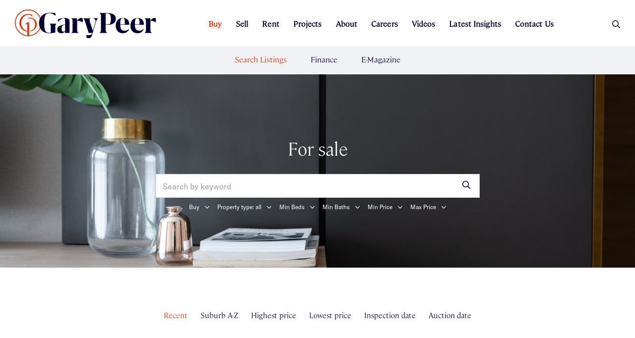

--- FILE ---
content_type: text/html; charset=UTF-8
request_url: https://www.garypeer.com.au/buy/search-listings/
body_size: 12004
content:
<!DOCTYPE html>
<!--[if lt IE 7 ]> <html class="ie6"> <![endif]-->
<!--[if IE 7 ]>    <html class="ie7"> <![endif]-->
<!--[if IE 8 ]>    <html class="ie8"> <![endif]-->
<!--[if IE 9 ]>    <html class="ie9"> <![endif]-->
<!--[if (gt IE 9)|!(IE)]><!--> <html class="" lang="en"> <!--<![endif]-->

<head data-host="c16">
	<title>Search Listings</title>
	<meta charset="UTF-8">
	<meta http-equiv="X-UA-Compatible" content="IE=edge,chrome=1">
	<meta name="description" content="">
	<meta name="viewport" content="width=device-width, initial-scale=1.0">
	<link rel="canonical" href="https://www.garypeer.com.au/buy/search-listings/">

	<link rel="apple-touch-icon" sizes="57x57" href="/assets/images/favicon.ico/apple-icon-57x57.png">
	<link rel="apple-touch-icon" sizes="60x60" href="/assets/images/favicon.ico/apple-icon-60x60.png">
	<link rel="apple-touch-icon" sizes="72x72" href="/assets/images/favicon.ico/apple-icon-72x72.png">
	<link rel="apple-touch-icon" sizes="76x76" href="/assets/images/favicon.ico/apple-icon-76x76.png">
	<link rel="apple-touch-icon" sizes="114x114" href="/assets/images/favicon.ico/apple-icon-114x114.png">
	<link rel="apple-touch-icon" sizes="120x120" href="/assets/images/favicon.ico/apple-icon-120x120.png">
	<link rel="apple-touch-icon" sizes="144x144" href="/assets/images/favicon.ico/apple-icon-144x144.png">
	<link rel="apple-touch-icon" sizes="152x152" href="/assets/images/favicon.ico/apple-icon-152x152.png">
	<link rel="apple-touch-icon" sizes="180x180" href="/assets/images/favicon.ico/apple-icon-180x180.png">
	<link rel="icon" type="image/png" sizes="192x192"  href="/assets/images/favicon.ico/android-icon-192x192.png">
	<link rel="icon" type="image/png" sizes="32x32" href="/assets/images/favicon.ico/favicon-32x32.png">
	<link rel="icon" type="image/png" sizes="96x96" href="/assets/images/favicon.ico/favicon-96x96.png">
	<link rel="icon" type="image/png" sizes="16x16" href="/assets/images/favicon.ico/favicon-16x16.png">
	<link rel="manifest" href="/assets/images/favicon.ico/manifest.json">
	<meta name="msapplication-TileColor" content="#ffffff">
	<meta name="msapplication-TileImage" content="/assets/images/favicon.ico/ms-icon-144x144.png">
	<meta name="theme-color" content="#ffffff">

	<!-- <link type="text/css" rel="stylesheet" href="https://www.garypeer.com.au/assets/css/fonts.css" /> -->

				<link type="text/css" rel="stylesheet" href="https://www.garypeer.com.au/assets/css/bootstrap.css" />
					<link type="text/css" rel="stylesheet" href="https://www.garypeer.com.au/assets/css/main.css?v=s42f" />
					<link type="text/css" rel="stylesheet" href="https://www.garypeer.com.au/assets/css/library.css" />
			
	<link rel="preload" href="/assets/fonts/lib/fontawesome-pro-5/fa-regular-400.woff2" as="font" crossorigin="anonymous">
	<link rel="preload" href="/assets/fonts/lib/fontawesome-pro-5/fa-light-300.woff2" as="font" crossorigin="anonymous">
	<link rel="preload" href="/assets/fonts/lib/fontawesome-pro-5/fa-brands-400.woff2" as="font" crossorigin="anonymous">
	<link rel="preload" href="/assets/fonts/GT-America-Standard-Regular.otf" as="font" crossorigin="anonymous">
	<link rel="preload" href="/assets/fonts/Grifo-S-Light.otf" as="font" crossorigin="anonymous">

	<!-- BEGIN Google Analytics Gary Peer -->
	<!-- Google tag (gtag.js) -->
	<script async src="https://www.googletagmanager.com/gtag/js?id=UA-26020972-1"></script>
	<script>
	  window.dataLayer = window.dataLayer || [];
	  function gtag(){dataLayer.push(arguments);}
	  gtag('js', new Date());
	
	  gtag('config', 'UA-26020972-1');
	</script>



	
						<script type="text/javascript" src="https://www.garypeer.com.au/assets/js/lib/jquery-1.11.3.min.js"></script>
					<script type="text/javascript" src="https://www.garypeer.com.au/assets/js/lib/modernizr-custom.js"></script>
					<script type="text/javascript" src="https://www.garypeer.com.au/assets/js/client-all-min.js?v=s42f"></script>
			
	
	
	<!--[if lt IE 9]>
	<script src="https://www.garypeer.com.au/assets/js/lib/html5shiv.js"></script>
	<script src="https://www.garypeer.com.au/assets/js/lib/respond.js"></script>
	<![endif]-->

	<meta name="facebook-domain-verification" content="aewc3f5arbkz5sr8qdzdg8xnqpud30" />
	<script type="text/javascript" src="https://www.garypeer.com.au/assets/js/share.js?v=1762753229"></script>

</head>
<body class="template-default add-menu-spacing  page-buysearch-listings">

<div id="wrap">

<header id="header" class="header">
    <nav class="header__navigation">

                          <a href="https://www.garypeer.com.au/" class="header__logo">
                <img class="regular" src="/assets/images/gary-peer-logo.svg" alt="">
              </a>
                        <!-- <img class="projects" src="/assets/images/gary-peer-logo-projects.svg" alt="">
            <img class="small" src="/assets/images/gary-peer-logo-small.svg" alt=""> -->



        <ul class="header__menu-wrap">
            <li class="menu-item buy active has-submenu"><span class="active menu--buy" >Buy<i class="fal fa-angle-down dropdown js-dropdown"></i></span><ul class="submenu"><li class="submenu-item active"><a class="active" href="https://www.garypeer.com.au/buy/search-listings/">Search Listings</a></li><li class="submenu-item "><a class="" href="https://www.garypeer.com.au/buy/finance/">Finance</a></li><li class="submenu-item "><a class="" href="https://www.garypeer.com.au/buy/e-magazine/">E-Magazine</a></li></ul></li><li class="menu-item sell has-submenu"><span class=" menu--sell" >Sell<i class="fal fa-angle-down dropdown js-dropdown"></i></span><ul class="submenu"><li class="submenu-item "><a class="" href="https://www.garypeer.com.au/sell/selling-process/">Selling Process</a></li><li class="submenu-item "><a class="" href="https://www.garypeer.com.au/sell/request-appraisal/">Request Appraisal</a></li><li class="submenu-item "><a class="" href="https://www.garypeer.com.au/sell/sales-team/">Sales Team</a></li><li class="submenu-item "><a class="" href="https://www.garypeer.com.au/sell/recent-sales/">Recent Sales</a></li></ul></li><li class="menu-item rent has-submenu"><span class=" menu--rent" >Rent<i class="fal fa-angle-down dropdown js-dropdown"></i></span><ul class="submenu"><li class="submenu-item "><a class="" href="https://www.garypeer.com.au/rent/search-listings/">Search Listings</a></li><li class="submenu-item "><a class="" href="https://www.garypeer.com.au/rental-appraisal/">Rental Appraisal</a></li><li class="submenu-item "><a class="" href="https://www.garypeer.com.au/rent/renter-information/">Renter Information</a></li><li class="submenu-item "><a class="" href="https://www.garypeer.com.au/rent/rental-providers/">Rental Providers</a></li><li class="submenu-item "><a class="" href="https://www.garypeer.com.au/rental-team/">Rental Team</a></li></ul></li><li class="menu-item projects has-submenu"><span class=" menu--projects" >Projects<i class="fal fa-angle-down dropdown js-dropdown"></i></span><ul class="submenu"><li class="submenu-item "><a class="" href="https://www.garypeer.com.au/projects/gary-peer-projects/">Gary Peer Projects</a></li><li class="submenu-item "><a class="" href="https://www.garypeer.com.au/projects/project-team/">Project Team</a></li><li class="submenu-item "><a class="" href="https://www.garypeer.com.au/projects/construction-updates/">Construction Updates</a></li></ul></li><li class="menu-item about has-submenu"><span class=" menu--about" >About<i class="fal fa-angle-down dropdown js-dropdown"></i></span><ul class="submenu"><li class="submenu-item "><a class="" href="https://www.garypeer.com.au/about/our-story/">Our Story</a></li><li class="submenu-item "><a class="" href="https://www.garypeer.com.au/about/our-people/">Our People</a></li><li class="submenu-item "><a class="" href="https://www.garypeer.com.au/about/coffee-van/">Coffee Van</a></li></ul></li><li class="menu-item careers "><a class=" menu--careers" href="https://www.garypeer.com.au/careers/">Careers</a></li><li class="menu-item videos "><a class=" menu--videos" href="https://www.garypeer.com.au/videos/">Videos</a></li><li class="menu-item latest-insights has-submenu"><span class=" menu--latestinsights" >Latest Insights<i class="fal fa-angle-down dropdown js-dropdown"></i></span><ul class="submenu"><li class="submenu-item "><a class="" href="https://www.garypeer.com.au/latest-insights/the-peer-review/">The Peer Review</a></li><li class="submenu-item "><a class="" href="https://www.garypeer.com.au/latest-insights/the-peer-blog/">The Peer Blog</a></li><li class="submenu-item "><a class="" href="https://www.garypeer.com.au/latest-insights/suburb-statistics/">Suburb Statistics</a></li></ul></li><li class="menu-item contact-us "><a class=" menu--contactus" href="https://www.garypeer.com.au/contact-us/">Contact Us</a></li>        </ul>

        <div class="menu-item search">
            <div class="search__button j-search__button">
                <span class="search-wrap">

                    <b>Search</b> <i class="far fa-search"></i>
                </span><i class="far fa-times"></i>
            </div>
        </div>

        <div class="mobile-search__button j-search__button">
        <i class="far fa-search"></i><i class="far fa-times"></i>
        </div>

        <div class="header__nav-toggle js-menu-toggle">
            <div class="header__nav-toggle__bars-wrap">
                <i class="header__nav-toggle__bars"></i>
            </div>
        </div>

        <ul class="header__mobile-menu-wrap">
            <li class="menu-item"><a class="menu--home" href="/">Home</a></li>
            <li class="menu-item buy active has-submenu"><span class="active menu--buy" >Buy<i class="fal fa-angle-down dropdown js-dropdown"></i></span><ul class="submenu"><li class="submenu-item active"><a class="active" href="https://www.garypeer.com.au/buy/search-listings/">Search Listings</a></li><li class="submenu-item "><a class="" href="https://www.garypeer.com.au/buy/finance/">Finance</a></li><li class="submenu-item "><a class="" href="https://www.garypeer.com.au/buy/e-magazine/">E-Magazine</a></li></ul></li><li class="menu-item sell has-submenu"><span class=" menu--sell" >Sell<i class="fal fa-angle-down dropdown js-dropdown"></i></span><ul class="submenu"><li class="submenu-item "><a class="" href="https://www.garypeer.com.au/sell/selling-process/">Selling Process</a></li><li class="submenu-item "><a class="" href="https://www.garypeer.com.au/sell/request-appraisal/">Request Appraisal</a></li><li class="submenu-item "><a class="" href="https://www.garypeer.com.au/sell/sales-team/">Sales Team</a></li><li class="submenu-item "><a class="" href="https://www.garypeer.com.au/sell/recent-sales/">Recent Sales</a></li></ul></li><li class="menu-item rent has-submenu"><span class=" menu--rent" >Rent<i class="fal fa-angle-down dropdown js-dropdown"></i></span><ul class="submenu"><li class="submenu-item "><a class="" href="https://www.garypeer.com.au/rent/search-listings/">Search Listings</a></li><li class="submenu-item "><a class="" href="https://www.garypeer.com.au/rental-appraisal/">Rental Appraisal</a></li><li class="submenu-item "><a class="" href="https://www.garypeer.com.au/rent/renter-information/">Renter Information</a></li><li class="submenu-item "><a class="" href="https://www.garypeer.com.au/rent/rental-providers/">Rental Providers</a></li><li class="submenu-item "><a class="" href="https://www.garypeer.com.au/rental-team/">Rental Team</a></li></ul></li><li class="menu-item projects has-submenu"><span class=" menu--projects" >Projects<i class="fal fa-angle-down dropdown js-dropdown"></i></span><ul class="submenu"><li class="submenu-item "><a class="" href="https://www.garypeer.com.au/projects/gary-peer-projects/">Gary Peer Projects</a></li><li class="submenu-item "><a class="" href="https://www.garypeer.com.au/projects/project-team/">Project Team</a></li><li class="submenu-item "><a class="" href="https://www.garypeer.com.au/projects/construction-updates/">Construction Updates</a></li></ul></li><li class="menu-item about has-submenu"><span class=" menu--about" >About<i class="fal fa-angle-down dropdown js-dropdown"></i></span><ul class="submenu"><li class="submenu-item "><a class="" href="https://www.garypeer.com.au/about/our-story/">Our Story</a></li><li class="submenu-item "><a class="" href="https://www.garypeer.com.au/about/our-people/">Our People</a></li><li class="submenu-item "><a class="" href="https://www.garypeer.com.au/about/coffee-van/">Coffee Van</a></li></ul></li><li class="menu-item careers "><a class=" menu--careers" href="https://www.garypeer.com.au/careers/">Careers</a></li><li class="menu-item videos "><a class=" menu--videos" href="https://www.garypeer.com.au/videos/">Videos</a></li><li class="menu-item latest-insights has-submenu"><span class=" menu--latestinsights" >Latest Insights<i class="fal fa-angle-down dropdown js-dropdown"></i></span><ul class="submenu"><li class="submenu-item "><a class="" href="https://www.garypeer.com.au/latest-insights/the-peer-review/">The Peer Review</a></li><li class="submenu-item "><a class="" href="https://www.garypeer.com.au/latest-insights/the-peer-blog/">The Peer Blog</a></li><li class="submenu-item "><a class="" href="https://www.garypeer.com.au/latest-insights/suburb-statistics/">Suburb Statistics</a></li></ul></li><li class="menu-item contact-us "><a class=" menu--contactus" href="https://www.garypeer.com.au/contact-us/">Contact Us</a></li>        </ul>

    </nav>



</header>

<div class="new_search-form j-new_search-form">
    <form action="https://www.garypeer.com.au/buy/search-listings" method="get" class="search-form search-desktop" accept-charset="utf-8">

    <div class="head__search new-head" placeholder="Search by Keyword">
        <input autocomplete="off" type="text" name="search_q" value="" placeholder="Search by keyword">
        <span id="search-results-head" class="search-results-list"></span>
        <a href="#" class="head__search_btn"><i class="far fa-search"></i></a>
    </div>

    <div class="head__filters">
        <ul>
            <li><span class="value" data-default="Search: all">Search:</span> <i class="fal fa-angle-down"></i>
                <div><div class="input-group j-search-type">
                    <label class="custom-radio" for="filter-type-buy-head" data-form-error="">
                        <input data-action="https://www.garypeer.com.au/buy/search-listings/" data-caption="Buy" id="filter-type-buy-head"
                               type="radio"
                                                                      name="listing_type" value="Buy" class="" data-form-error="">
                        <span class="radio"></span>
                        <span class="radio-text">Buy</span>
                    </label>
                    <label class="custom-radio" for="filter-type-rent-head" data-form-error="">
                        <input data-action="https://www.garypeer.com.au/rent/search-listings/" data-caption="Rent" id="filter-type-rent-head"
                                                               type="radio"
                               name="listing_type" value="Rent" class="" data-form-error="">
                        <span class="radio"></span>
                        <span class="radio-text">Rent</span>
                    </label>

                    <label class="custom-radio" for="filter-type-agent-head" data-form-error="">
                        <input data-action="https://www.garypeer.com.au/about/our-people/" data-caption="Agent" id="filter-type-agent-head"
                               type="radio"                                name="listing_type" value="Agent" class="" data-form-error="">
                        <span class="radio"></span>
                        <span class="radio-text">Agent</span>
                    </label>
                    <label class="custom-radio" for="filter-type-office-head" data-form-error="">
                        <input data-action="https://www.garypeer.com.au/contact-us/" data-caption="Office" id="filter-type-office-head"
                               type="radio"                                name="listing_type" value="Office" class="" data-form-error="">
                        <span class="radio"></span>
                        <span class="radio-text">Office</span>
                    </label>


                </div>
                </div>
            </li>

                            <li><span class="value" data-default="Property type: all">House</span> <i
                        class="fal fa-angle-down"></i>
                    <div>
                        <div class="input-group">
                                                    <label class="custom-checkbox" for="filter-property-" data-form-error="">
                                <input data-caption="" id="filter-property-"
                                 type="checkbox" name="house_type[]" value="" class="" data-form-error="">
                                <span class="checkbox"></span>
                                <span class="checkbox-text"></span>
                            </label>
                                                    <label class="custom-checkbox" for="filter-property-Apartment" data-form-error="">
                                <input data-caption="Apartment" id="filter-property-Apartment"
                                 type="checkbox" name="house_type[]" value="Apartment" class="" data-form-error="">
                                <span class="checkbox"></span>
                                <span class="checkbox-text">Apartment</span>
                            </label>
                                                    <label class="custom-checkbox" for="filter-property-BlockOfUnits" data-form-error="">
                                <input data-caption="BlockOfUnits" id="filter-property-BlockOfUnits"
                                 type="checkbox" name="house_type[]" value="BlockOfUnits" class="" data-form-error="">
                                <span class="checkbox"></span>
                                <span class="checkbox-text">BlockOfUnits</span>
                            </label>
                                                    <label class="custom-checkbox" for="filter-property-Commercial" data-form-error="">
                                <input data-caption="Commercial" id="filter-property-Commercial"
                                 type="checkbox" name="house_type[]" value="Commercial" class="" data-form-error="">
                                <span class="checkbox"></span>
                                <span class="checkbox-text">Commercial</span>
                            </label>
                                                    <label class="custom-checkbox" for="filter-property-House" data-form-error="">
                                <input data-caption="House" id="filter-property-House"
                                 type="checkbox" name="house_type[]" value="House" class="" data-form-error="">
                                <span class="checkbox"></span>
                                <span class="checkbox-text">House</span>
                            </label>
                                                    <label class="custom-checkbox" for="filter-property-Other" data-form-error="">
                                <input data-caption="Other" id="filter-property-Other"
                                 type="checkbox" name="house_type[]" value="Other" class="" data-form-error="">
                                <span class="checkbox"></span>
                                <span class="checkbox-text">Other</span>
                            </label>
                                                    <label class="custom-checkbox" for="filter-property-Townhouse" data-form-error="">
                                <input data-caption="Townhouse" id="filter-property-Townhouse"
                                 type="checkbox" name="house_type[]" value="Townhouse" class="" data-form-error="">
                                <span class="checkbox"></span>
                                <span class="checkbox-text">Townhouse</span>
                            </label>
                                                    <label class="custom-checkbox" for="filter-property-Unit" data-form-error="">
                                <input data-caption="Unit" id="filter-property-Unit"
                                 type="checkbox" name="house_type[]" value="Unit" class="" data-form-error="">
                                <span class="checkbox"></span>
                                <span class="checkbox-text">Unit</span>
                            </label>
                                                    <label class="custom-checkbox" for="filter-property-Villa" data-form-error="">
                                <input data-caption="Villa" id="filter-property-Villa"
                                 type="checkbox" name="house_type[]" value="Villa" class="" data-form-error="">
                                <span class="checkbox"></span>
                                <span class="checkbox-text">Villa</span>
                            </label>
                        
                    </div>
                    </div>
                </li>
            
            <li>Min Beds <span class="value">1</span> <i class="fal fa-angle-down"></i>
                <div><div class="input-group">

                    <label class="custom-radio" for="beds-head-1" data-form-error="">
                        <input data-caption="1" id="beds-head-1"
                               type="radio" value="1"                                name="beds" data-form-error="">
                        <span class="radio"></span>
                        <span class="radio-text">1</span>
                    </label>

                    <label class="custom-radio" for="beds-head-2" data-form-error="">
                        <input data-caption="2" id="beds-head-2"
                               type="radio" value="2"                                name="beds" data-form-error="">
                        <span class="radio"></span>
                        <span class="radio-text">2</span>
                    </label>

                    <label class="custom-radio" for="beds-head-3" data-form-error="">
                        <input data-caption="3" id="beds-head-3"
                               type="radio" value="3"                                name="beds" data-form-error="">
                        <span class="radio"></span>
                        <span class="radio-text">3</span>
                    </label>

                    <label class="custom-radio" for="beds-head-4" data-form-error="">
                        <input data-caption="4" id="beds-head-4"
                               type="radio" value="4"                                name="beds" data-form-error="">
                        <span class="radio"></span>
                        <span class="radio-text">4</span>
                    </label>

                </div>
                </div>
            </li>
            <li>Min Baths <span class="value">1</span> <i class="fal fa-angle-down"></i>
                <div><div class="input-group">
                    <label class="custom-radio" for="bath-head-1" data-form-error="">
                        <input data-caption="1" id="bath-head-1"
                               type="radio" value="1"                                name="bathrooms" data-form-error="">
                        <span class="radio"></span>
                        <span class="radio-text">1</span>
                    </label>

                    <label class="custom-radio" for="bath-head-2" data-form-error="">
                        <input data-caption="2" id="bath-head-2" type="radio" value="2"  name="bathrooms" data-form-error="">
                        <span class="radio"></span>
                        <span class="radio-text">2</span>
                    </label>

                    <label class="custom-radio" for="bath-head-3" data-form-error="">
                        <input data-caption="3" id="bath-head-3" type="radio" value="3"                                name="bathrooms" data-form-error="">
                        <span class="radio"></span>
                        <span class="radio-text">3</span>
                    </label>

                    <label class="custom-radio" for="bath-head-4" data-form-error="">
                        <input data-caption="3" id="bath-head-4" type="radio" value="4"                                name="bathrooms" data-form-error="">
                        <span class="radio"></span>
                        <span class="radio-text">4</span>
                    </label>

                </div>
                </div>
            </li>
            <li>Min Price <span class="value" data-default=""></span> <i class="fal fa-angle-down"></i>
                <div>
                    <div class="input-group j-dynamic j-search-min-price">
                    </div>

                </div>
            </li>
            <li>Max Price <span class="value" data-default=""></span> <i class="fal fa-angle-down"></i>
                <div>
                    <div class="input-group j-dynamic j-search-max-price">

                    </div>
                </div>
            </li>
        </ul>

        <div class="btn-submit">
            <button type="submit" class="btn btn-primary">Search</button>
        </div>

    </div>
</form>



<template id="price-buy-list">
            <label class="custom-radio" data-form-error="">
            <input data-caption="$50,000"
                   type="radio"                    name="price_min" value="50000" class="" data-form-error="">
            <span class="radio"></span>
            <span class="radio-text">$50,000</span>
        </label>
            <label class="custom-radio" data-form-error="">
            <input data-caption="$100,000"
                   type="radio"                    name="price_min" value="100000" class="" data-form-error="">
            <span class="radio"></span>
            <span class="radio-text">$100,000</span>
        </label>
            <label class="custom-radio" data-form-error="">
            <input data-caption="$150,000"
                   type="radio"                    name="price_min" value="150000" class="" data-form-error="">
            <span class="radio"></span>
            <span class="radio-text">$150,000</span>
        </label>
            <label class="custom-radio" data-form-error="">
            <input data-caption="$200,000"
                   type="radio"                    name="price_min" value="200000" class="" data-form-error="">
            <span class="radio"></span>
            <span class="radio-text">$200,000</span>
        </label>
            <label class="custom-radio" data-form-error="">
            <input data-caption="$250,000"
                   type="radio"                    name="price_min" value="250000" class="" data-form-error="">
            <span class="radio"></span>
            <span class="radio-text">$250,000</span>
        </label>
            <label class="custom-radio" data-form-error="">
            <input data-caption="$300,000"
                   type="radio"                    name="price_min" value="300000" class="" data-form-error="">
            <span class="radio"></span>
            <span class="radio-text">$300,000</span>
        </label>
            <label class="custom-radio" data-form-error="">
            <input data-caption="$350,000"
                   type="radio"                    name="price_min" value="350000" class="" data-form-error="">
            <span class="radio"></span>
            <span class="radio-text">$350,000</span>
        </label>
            <label class="custom-radio" data-form-error="">
            <input data-caption="$400,000"
                   type="radio"                    name="price_min" value="400000" class="" data-form-error="">
            <span class="radio"></span>
            <span class="radio-text">$400,000</span>
        </label>
            <label class="custom-radio" data-form-error="">
            <input data-caption="$450,000"
                   type="radio"                    name="price_min" value="450000" class="" data-form-error="">
            <span class="radio"></span>
            <span class="radio-text">$450,000</span>
        </label>
            <label class="custom-radio" data-form-error="">
            <input data-caption="$500,000"
                   type="radio"                    name="price_min" value="500000" class="" data-form-error="">
            <span class="radio"></span>
            <span class="radio-text">$500,000</span>
        </label>
            <label class="custom-radio" data-form-error="">
            <input data-caption="$550,000"
                   type="radio"                    name="price_min" value="550000" class="" data-form-error="">
            <span class="radio"></span>
            <span class="radio-text">$550,000</span>
        </label>
            <label class="custom-radio" data-form-error="">
            <input data-caption="$600,000"
                   type="radio"                    name="price_min" value="600000" class="" data-form-error="">
            <span class="radio"></span>
            <span class="radio-text">$600,000</span>
        </label>
            <label class="custom-radio" data-form-error="">
            <input data-caption="$650,000"
                   type="radio"                    name="price_min" value="650000" class="" data-form-error="">
            <span class="radio"></span>
            <span class="radio-text">$650,000</span>
        </label>
            <label class="custom-radio" data-form-error="">
            <input data-caption="$700,000"
                   type="radio"                    name="price_min" value="700000" class="" data-form-error="">
            <span class="radio"></span>
            <span class="radio-text">$700,000</span>
        </label>
            <label class="custom-radio" data-form-error="">
            <input data-caption="$750,000"
                   type="radio"                    name="price_min" value="750000" class="" data-form-error="">
            <span class="radio"></span>
            <span class="radio-text">$750,000</span>
        </label>
            <label class="custom-radio" data-form-error="">
            <input data-caption="$800,000"
                   type="radio"                    name="price_min" value="800000" class="" data-form-error="">
            <span class="radio"></span>
            <span class="radio-text">$800,000</span>
        </label>
            <label class="custom-radio" data-form-error="">
            <input data-caption="$850,000"
                   type="radio"                    name="price_min" value="850000" class="" data-form-error="">
            <span class="radio"></span>
            <span class="radio-text">$850,000</span>
        </label>
            <label class="custom-radio" data-form-error="">
            <input data-caption="$900,000"
                   type="radio"                    name="price_min" value="900000" class="" data-form-error="">
            <span class="radio"></span>
            <span class="radio-text">$900,000</span>
        </label>
            <label class="custom-radio" data-form-error="">
            <input data-caption="$950,000"
                   type="radio"                    name="price_min" value="950000" class="" data-form-error="">
            <span class="radio"></span>
            <span class="radio-text">$950,000</span>
        </label>
            <label class="custom-radio" data-form-error="">
            <input data-caption="$1,000,000"
                   type="radio"                    name="price_min" value="1000000" class="" data-form-error="">
            <span class="radio"></span>
            <span class="radio-text">$1,000,000</span>
        </label>
            <label class="custom-radio" data-form-error="">
            <input data-caption="$1,100,000"
                   type="radio"                    name="price_min" value="1100000" class="" data-form-error="">
            <span class="radio"></span>
            <span class="radio-text">$1,100,000</span>
        </label>
            <label class="custom-radio" data-form-error="">
            <input data-caption="$1,200,000"
                   type="radio"                    name="price_min" value="1200000" class="" data-form-error="">
            <span class="radio"></span>
            <span class="radio-text">$1,200,000</span>
        </label>
            <label class="custom-radio" data-form-error="">
            <input data-caption="$1,300,000"
                   type="radio"                    name="price_min" value="1300000" class="" data-form-error="">
            <span class="radio"></span>
            <span class="radio-text">$1,300,000</span>
        </label>
            <label class="custom-radio" data-form-error="">
            <input data-caption="$1,400,000"
                   type="radio"                    name="price_min" value="1400000" class="" data-form-error="">
            <span class="radio"></span>
            <span class="radio-text">$1,400,000</span>
        </label>
            <label class="custom-radio" data-form-error="">
            <input data-caption="$1,500,000"
                   type="radio"                    name="price_min" value="1500000" class="" data-form-error="">
            <span class="radio"></span>
            <span class="radio-text">$1,500,000</span>
        </label>
            <label class="custom-radio" data-form-error="">
            <input data-caption="$1,600,000"
                   type="radio"                    name="price_min" value="1600000" class="" data-form-error="">
            <span class="radio"></span>
            <span class="radio-text">$1,600,000</span>
        </label>
            <label class="custom-radio" data-form-error="">
            <input data-caption="$1,700,000"
                   type="radio"                    name="price_min" value="1700000" class="" data-form-error="">
            <span class="radio"></span>
            <span class="radio-text">$1,700,000</span>
        </label>
            <label class="custom-radio" data-form-error="">
            <input data-caption="$1,800,000"
                   type="radio"                    name="price_min" value="1800000" class="" data-form-error="">
            <span class="radio"></span>
            <span class="radio-text">$1,800,000</span>
        </label>
            <label class="custom-radio" data-form-error="">
            <input data-caption="$1,900,000"
                   type="radio"                    name="price_min" value="1900000" class="" data-form-error="">
            <span class="radio"></span>
            <span class="radio-text">$1,900,000</span>
        </label>
            <label class="custom-radio" data-form-error="">
            <input data-caption="$2,000,000"
                   type="radio"                    name="price_min" value="2000000" class="" data-form-error="">
            <span class="radio"></span>
            <span class="radio-text">$2,000,000</span>
        </label>
            <label class="custom-radio" data-form-error="">
            <input data-caption="$2,500,000"
                   type="radio"                    name="price_min" value="2500000" class="" data-form-error="">
            <span class="radio"></span>
            <span class="radio-text">$2,500,000</span>
        </label>
            <label class="custom-radio" data-form-error="">
            <input data-caption="$3,000,000"
                   type="radio"                    name="price_min" value="3000000" class="" data-form-error="">
            <span class="radio"></span>
            <span class="radio-text">$3,000,000</span>
        </label>
            <label class="custom-radio" data-form-error="">
            <input data-caption="$3,500,000"
                   type="radio"                    name="price_min" value="3500000" class="" data-form-error="">
            <span class="radio"></span>
            <span class="radio-text">$3,500,000</span>
        </label>
            <label class="custom-radio" data-form-error="">
            <input data-caption="$4,000,000"
                   type="radio"                    name="price_min" value="4000000" class="" data-form-error="">
            <span class="radio"></span>
            <span class="radio-text">$4,000,000</span>
        </label>
            <label class="custom-radio" data-form-error="">
            <input data-caption="$4,500,000"
                   type="radio"                    name="price_min" value="4500000" class="" data-form-error="">
            <span class="radio"></span>
            <span class="radio-text">$4,500,000</span>
        </label>
            <label class="custom-radio" data-form-error="">
            <input data-caption="$5,000,000"
                   type="radio"                    name="price_min" value="5000000" class="" data-form-error="">
            <span class="radio"></span>
            <span class="radio-text">$5,000,000</span>
        </label>
    </template>

<template id="price-buy-list-max">
            <label class="custom-radio" data-form-error="">
            <input data-caption="$50,000"
                   type="radio"                    name="price_max" value="50000" class="" data-form-error="">
            <span class="radio"></span>
            <span class="radio-text">$50,000</span>
        </label>
            <label class="custom-radio" data-form-error="">
            <input data-caption="$100,000"
                   type="radio"                    name="price_max" value="100000" class="" data-form-error="">
            <span class="radio"></span>
            <span class="radio-text">$100,000</span>
        </label>
            <label class="custom-radio" data-form-error="">
            <input data-caption="$150,000"
                   type="radio"                    name="price_max" value="150000" class="" data-form-error="">
            <span class="radio"></span>
            <span class="radio-text">$150,000</span>
        </label>
            <label class="custom-radio" data-form-error="">
            <input data-caption="$200,000"
                   type="radio"                    name="price_max" value="200000" class="" data-form-error="">
            <span class="radio"></span>
            <span class="radio-text">$200,000</span>
        </label>
            <label class="custom-radio" data-form-error="">
            <input data-caption="$250,000"
                   type="radio"                    name="price_max" value="250000" class="" data-form-error="">
            <span class="radio"></span>
            <span class="radio-text">$250,000</span>
        </label>
            <label class="custom-radio" data-form-error="">
            <input data-caption="$300,000"
                   type="radio"                    name="price_max" value="300000" class="" data-form-error="">
            <span class="radio"></span>
            <span class="radio-text">$300,000</span>
        </label>
            <label class="custom-radio" data-form-error="">
            <input data-caption="$350,000"
                   type="radio"                    name="price_max" value="350000" class="" data-form-error="">
            <span class="radio"></span>
            <span class="radio-text">$350,000</span>
        </label>
            <label class="custom-radio" data-form-error="">
            <input data-caption="$400,000"
                   type="radio"                    name="price_max" value="400000" class="" data-form-error="">
            <span class="radio"></span>
            <span class="radio-text">$400,000</span>
        </label>
            <label class="custom-radio" data-form-error="">
            <input data-caption="$450,000"
                   type="radio"                    name="price_max" value="450000" class="" data-form-error="">
            <span class="radio"></span>
            <span class="radio-text">$450,000</span>
        </label>
            <label class="custom-radio" data-form-error="">
            <input data-caption="$500,000"
                   type="radio"                    name="price_max" value="500000" class="" data-form-error="">
            <span class="radio"></span>
            <span class="radio-text">$500,000</span>
        </label>
            <label class="custom-radio" data-form-error="">
            <input data-caption="$550,000"
                   type="radio"                    name="price_max" value="550000" class="" data-form-error="">
            <span class="radio"></span>
            <span class="radio-text">$550,000</span>
        </label>
            <label class="custom-radio" data-form-error="">
            <input data-caption="$600,000"
                   type="radio"                    name="price_max" value="600000" class="" data-form-error="">
            <span class="radio"></span>
            <span class="radio-text">$600,000</span>
        </label>
            <label class="custom-radio" data-form-error="">
            <input data-caption="$650,000"
                   type="radio"                    name="price_max" value="650000" class="" data-form-error="">
            <span class="radio"></span>
            <span class="radio-text">$650,000</span>
        </label>
            <label class="custom-radio" data-form-error="">
            <input data-caption="$700,000"
                   type="radio"                    name="price_max" value="700000" class="" data-form-error="">
            <span class="radio"></span>
            <span class="radio-text">$700,000</span>
        </label>
            <label class="custom-radio" data-form-error="">
            <input data-caption="$750,000"
                   type="radio"                    name="price_max" value="750000" class="" data-form-error="">
            <span class="radio"></span>
            <span class="radio-text">$750,000</span>
        </label>
            <label class="custom-radio" data-form-error="">
            <input data-caption="$800,000"
                   type="radio"                    name="price_max" value="800000" class="" data-form-error="">
            <span class="radio"></span>
            <span class="radio-text">$800,000</span>
        </label>
            <label class="custom-radio" data-form-error="">
            <input data-caption="$850,000"
                   type="radio"                    name="price_max" value="850000" class="" data-form-error="">
            <span class="radio"></span>
            <span class="radio-text">$850,000</span>
        </label>
            <label class="custom-radio" data-form-error="">
            <input data-caption="$900,000"
                   type="radio"                    name="price_max" value="900000" class="" data-form-error="">
            <span class="radio"></span>
            <span class="radio-text">$900,000</span>
        </label>
            <label class="custom-radio" data-form-error="">
            <input data-caption="$950,000"
                   type="radio"                    name="price_max" value="950000" class="" data-form-error="">
            <span class="radio"></span>
            <span class="radio-text">$950,000</span>
        </label>
            <label class="custom-radio" data-form-error="">
            <input data-caption="$1,000,000"
                   type="radio"                    name="price_max" value="1000000" class="" data-form-error="">
            <span class="radio"></span>
            <span class="radio-text">$1,000,000</span>
        </label>
            <label class="custom-radio" data-form-error="">
            <input data-caption="$1,100,000"
                   type="radio"                    name="price_max" value="1100000" class="" data-form-error="">
            <span class="radio"></span>
            <span class="radio-text">$1,100,000</span>
        </label>
            <label class="custom-radio" data-form-error="">
            <input data-caption="$1,200,000"
                   type="radio"                    name="price_max" value="1200000" class="" data-form-error="">
            <span class="radio"></span>
            <span class="radio-text">$1,200,000</span>
        </label>
            <label class="custom-radio" data-form-error="">
            <input data-caption="$1,300,000"
                   type="radio"                    name="price_max" value="1300000" class="" data-form-error="">
            <span class="radio"></span>
            <span class="radio-text">$1,300,000</span>
        </label>
            <label class="custom-radio" data-form-error="">
            <input data-caption="$1,400,000"
                   type="radio"                    name="price_max" value="1400000" class="" data-form-error="">
            <span class="radio"></span>
            <span class="radio-text">$1,400,000</span>
        </label>
            <label class="custom-radio" data-form-error="">
            <input data-caption="$1,500,000"
                   type="radio"                    name="price_max" value="1500000" class="" data-form-error="">
            <span class="radio"></span>
            <span class="radio-text">$1,500,000</span>
        </label>
            <label class="custom-radio" data-form-error="">
            <input data-caption="$1,600,000"
                   type="radio"                    name="price_max" value="1600000" class="" data-form-error="">
            <span class="radio"></span>
            <span class="radio-text">$1,600,000</span>
        </label>
            <label class="custom-radio" data-form-error="">
            <input data-caption="$1,700,000"
                   type="radio"                    name="price_max" value="1700000" class="" data-form-error="">
            <span class="radio"></span>
            <span class="radio-text">$1,700,000</span>
        </label>
            <label class="custom-radio" data-form-error="">
            <input data-caption="$1,800,000"
                   type="radio"                    name="price_max" value="1800000" class="" data-form-error="">
            <span class="radio"></span>
            <span class="radio-text">$1,800,000</span>
        </label>
            <label class="custom-radio" data-form-error="">
            <input data-caption="$1,900,000"
                   type="radio"                    name="price_max" value="1900000" class="" data-form-error="">
            <span class="radio"></span>
            <span class="radio-text">$1,900,000</span>
        </label>
            <label class="custom-radio" data-form-error="">
            <input data-caption="$2,000,000"
                   type="radio"                    name="price_max" value="2000000" class="" data-form-error="">
            <span class="radio"></span>
            <span class="radio-text">$2,000,000</span>
        </label>
            <label class="custom-radio" data-form-error="">
            <input data-caption="$2,500,000"
                   type="radio"                    name="price_max" value="2500000" class="" data-form-error="">
            <span class="radio"></span>
            <span class="radio-text">$2,500,000</span>
        </label>
            <label class="custom-radio" data-form-error="">
            <input data-caption="$3,000,000"
                   type="radio"                    name="price_max" value="3000000" class="" data-form-error="">
            <span class="radio"></span>
            <span class="radio-text">$3,000,000</span>
        </label>
            <label class="custom-radio" data-form-error="">
            <input data-caption="$3,500,000"
                   type="radio"                    name="price_max" value="3500000" class="" data-form-error="">
            <span class="radio"></span>
            <span class="radio-text">$3,500,000</span>
        </label>
            <label class="custom-radio" data-form-error="">
            <input data-caption="$4,000,000"
                   type="radio"                    name="price_max" value="4000000" class="" data-form-error="">
            <span class="radio"></span>
            <span class="radio-text">$4,000,000</span>
        </label>
            <label class="custom-radio" data-form-error="">
            <input data-caption="$4,500,000"
                   type="radio"                    name="price_max" value="4500000" class="" data-form-error="">
            <span class="radio"></span>
            <span class="radio-text">$4,500,000</span>
        </label>
            <label class="custom-radio" data-form-error="">
            <input data-caption="$5,000,000"
                   type="radio"                    name="price_max" value="5000000" class="" data-form-error="">
            <span class="radio"></span>
            <span class="radio-text">$5,000,000</span>
        </label>
    </template>

<template id="price-rent-list">
            <label class="custom-radio" data-form-error="">
            <input data-caption="$50"
                   type="radio"                    name="price_min" value="50" class="" data-form-error="">
            <span class="radio"></span>
            <span class="radio-text">$50 pw</span>
        </label>
            <label class="custom-radio" data-form-error="">
            <input data-caption="$100"
                   type="radio"                    name="price_min" value="100" class="" data-form-error="">
            <span class="radio"></span>
            <span class="radio-text">$100 pw</span>
        </label>
            <label class="custom-radio" data-form-error="">
            <input data-caption="$150"
                   type="radio"                    name="price_min" value="150" class="" data-form-error="">
            <span class="radio"></span>
            <span class="radio-text">$150 pw</span>
        </label>
            <label class="custom-radio" data-form-error="">
            <input data-caption="$200"
                   type="radio"                    name="price_min" value="200" class="" data-form-error="">
            <span class="radio"></span>
            <span class="radio-text">$200 pw</span>
        </label>
            <label class="custom-radio" data-form-error="">
            <input data-caption="$250"
                   type="radio"                    name="price_min" value="250" class="" data-form-error="">
            <span class="radio"></span>
            <span class="radio-text">$250 pw</span>
        </label>
            <label class="custom-radio" data-form-error="">
            <input data-caption="$300"
                   type="radio"                    name="price_min" value="300" class="" data-form-error="">
            <span class="radio"></span>
            <span class="radio-text">$300 pw</span>
        </label>
            <label class="custom-radio" data-form-error="">
            <input data-caption="$350"
                   type="radio"                    name="price_min" value="350" class="" data-form-error="">
            <span class="radio"></span>
            <span class="radio-text">$350 pw</span>
        </label>
            <label class="custom-radio" data-form-error="">
            <input data-caption="$400"
                   type="radio"                    name="price_min" value="400" class="" data-form-error="">
            <span class="radio"></span>
            <span class="radio-text">$400 pw</span>
        </label>
            <label class="custom-radio" data-form-error="">
            <input data-caption="$450"
                   type="radio"                    name="price_min" value="450" class="" data-form-error="">
            <span class="radio"></span>
            <span class="radio-text">$450 pw</span>
        </label>
            <label class="custom-radio" data-form-error="">
            <input data-caption="$500"
                   type="radio"                    name="price_min" value="500" class="" data-form-error="">
            <span class="radio"></span>
            <span class="radio-text">$500 pw</span>
        </label>
            <label class="custom-radio" data-form-error="">
            <input data-caption="$550"
                   type="radio"                    name="price_min" value="550" class="" data-form-error="">
            <span class="radio"></span>
            <span class="radio-text">$550 pw</span>
        </label>
            <label class="custom-radio" data-form-error="">
            <input data-caption="$600"
                   type="radio"                    name="price_min" value="600" class="" data-form-error="">
            <span class="radio"></span>
            <span class="radio-text">$600 pw</span>
        </label>
            <label class="custom-radio" data-form-error="">
            <input data-caption="$650"
                   type="radio"                    name="price_min" value="650" class="" data-form-error="">
            <span class="radio"></span>
            <span class="radio-text">$650 pw</span>
        </label>
            <label class="custom-radio" data-form-error="">
            <input data-caption="$700"
                   type="radio"                    name="price_min" value="700" class="" data-form-error="">
            <span class="radio"></span>
            <span class="radio-text">$700 pw</span>
        </label>
            <label class="custom-radio" data-form-error="">
            <input data-caption="$750"
                   type="radio"                    name="price_min" value="750" class="" data-form-error="">
            <span class="radio"></span>
            <span class="radio-text">$750 pw</span>
        </label>
            <label class="custom-radio" data-form-error="">
            <input data-caption="$800"
                   type="radio"                    name="price_min" value="800" class="" data-form-error="">
            <span class="radio"></span>
            <span class="radio-text">$800 pw</span>
        </label>
            <label class="custom-radio" data-form-error="">
            <input data-caption="$850"
                   type="radio"                    name="price_min" value="850" class="" data-form-error="">
            <span class="radio"></span>
            <span class="radio-text">$850 pw</span>
        </label>
            <label class="custom-radio" data-form-error="">
            <input data-caption="$900"
                   type="radio"                    name="price_min" value="900" class="" data-form-error="">
            <span class="radio"></span>
            <span class="radio-text">$900 pw</span>
        </label>
            <label class="custom-radio" data-form-error="">
            <input data-caption="$950"
                   type="radio"                    name="price_min" value="950" class="" data-form-error="">
            <span class="radio"></span>
            <span class="radio-text">$950 pw</span>
        </label>
            <label class="custom-radio" data-form-error="">
            <input data-caption="$1,000"
                   type="radio"                    name="price_min" value="1000" class="" data-form-error="">
            <span class="radio"></span>
            <span class="radio-text">$1,000 pw</span>
        </label>
            <label class="custom-radio" data-form-error="">
            <input data-caption="$1,100"
                   type="radio"                    name="price_min" value="1100" class="" data-form-error="">
            <span class="radio"></span>
            <span class="radio-text">$1,100 pw</span>
        </label>
            <label class="custom-radio" data-form-error="">
            <input data-caption="$1,200"
                   type="radio"                    name="price_min" value="1200" class="" data-form-error="">
            <span class="radio"></span>
            <span class="radio-text">$1,200 pw</span>
        </label>
            <label class="custom-radio" data-form-error="">
            <input data-caption="$1,300"
                   type="radio"                    name="price_min" value="1300" class="" data-form-error="">
            <span class="radio"></span>
            <span class="radio-text">$1,300 pw</span>
        </label>
            <label class="custom-radio" data-form-error="">
            <input data-caption="$1,400"
                   type="radio"                    name="price_min" value="1400" class="" data-form-error="">
            <span class="radio"></span>
            <span class="radio-text">$1,400 pw</span>
        </label>
            <label class="custom-radio" data-form-error="">
            <input data-caption="$1,500"
                   type="radio"                    name="price_min" value="1500" class="" data-form-error="">
            <span class="radio"></span>
            <span class="radio-text">$1,500 pw</span>
        </label>
            <label class="custom-radio" data-form-error="">
            <input data-caption="$1,600"
                   type="radio"                    name="price_min" value="1600" class="" data-form-error="">
            <span class="radio"></span>
            <span class="radio-text">$1,600 pw</span>
        </label>
            <label class="custom-radio" data-form-error="">
            <input data-caption="$1,700"
                   type="radio"                    name="price_min" value="1700" class="" data-form-error="">
            <span class="radio"></span>
            <span class="radio-text">$1,700 pw</span>
        </label>
            <label class="custom-radio" data-form-error="">
            <input data-caption="$1,800"
                   type="radio"                    name="price_min" value="1800" class="" data-form-error="">
            <span class="radio"></span>
            <span class="radio-text">$1,800 pw</span>
        </label>
            <label class="custom-radio" data-form-error="">
            <input data-caption="$1,900"
                   type="radio"                    name="price_min" value="1900" class="" data-form-error="">
            <span class="radio"></span>
            <span class="radio-text">$1,900 pw</span>
        </label>
            <label class="custom-radio" data-form-error="">
            <input data-caption="$2,000"
                   type="radio"                    name="price_min" value="2000" class="" data-form-error="">
            <span class="radio"></span>
            <span class="radio-text">$2,000 pw</span>
        </label>
            <label class="custom-radio" data-form-error="">
            <input data-caption="$2,500"
                   type="radio"                    name="price_min" value="2500" class="" data-form-error="">
            <span class="radio"></span>
            <span class="radio-text">$2,500 pw</span>
        </label>
            <label class="custom-radio" data-form-error="">
            <input data-caption="$3,000"
                   type="radio"                    name="price_min" value="3000" class="" data-form-error="">
            <span class="radio"></span>
            <span class="radio-text">$3,000 pw</span>
        </label>
            <label class="custom-radio" data-form-error="">
            <input data-caption="$3,500"
                   type="radio"                    name="price_min" value="3500" class="" data-form-error="">
            <span class="radio"></span>
            <span class="radio-text">$3,500 pw</span>
        </label>
            <label class="custom-radio" data-form-error="">
            <input data-caption="$4,000"
                   type="radio"                    name="price_min" value="4000" class="" data-form-error="">
            <span class="radio"></span>
            <span class="radio-text">$4,000 pw</span>
        </label>
            <label class="custom-radio" data-form-error="">
            <input data-caption="$4,500"
                   type="radio"                    name="price_min" value="4500" class="" data-form-error="">
            <span class="radio"></span>
            <span class="radio-text">$4,500 pw</span>
        </label>
    </template>

<template id="price-rent-list-max">
            <label class="custom-radio" data-form-error="">
            <input data-caption="$50"
                   type="radio"                    name="price_max" value="50" class="" data-form-error="">
            <span class="radio"></span>
            <span class="radio-text">$50 pw</span>
        </label>
            <label class="custom-radio" data-form-error="">
            <input data-caption="$100"
                   type="radio"                    name="price_max" value="100" class="" data-form-error="">
            <span class="radio"></span>
            <span class="radio-text">$100 pw</span>
        </label>
            <label class="custom-radio" data-form-error="">
            <input data-caption="$150"
                   type="radio"                    name="price_max" value="150" class="" data-form-error="">
            <span class="radio"></span>
            <span class="radio-text">$150 pw</span>
        </label>
            <label class="custom-radio" data-form-error="">
            <input data-caption="$200"
                   type="radio"                    name="price_max" value="200" class="" data-form-error="">
            <span class="radio"></span>
            <span class="radio-text">$200 pw</span>
        </label>
            <label class="custom-radio" data-form-error="">
            <input data-caption="$250"
                   type="radio"                    name="price_max" value="250" class="" data-form-error="">
            <span class="radio"></span>
            <span class="radio-text">$250 pw</span>
        </label>
            <label class="custom-radio" data-form-error="">
            <input data-caption="$300"
                   type="radio"                    name="price_max" value="300" class="" data-form-error="">
            <span class="radio"></span>
            <span class="radio-text">$300 pw</span>
        </label>
            <label class="custom-radio" data-form-error="">
            <input data-caption="$350"
                   type="radio"                    name="price_max" value="350" class="" data-form-error="">
            <span class="radio"></span>
            <span class="radio-text">$350 pw</span>
        </label>
            <label class="custom-radio" data-form-error="">
            <input data-caption="$400"
                   type="radio"                    name="price_max" value="400" class="" data-form-error="">
            <span class="radio"></span>
            <span class="radio-text">$400 pw</span>
        </label>
            <label class="custom-radio" data-form-error="">
            <input data-caption="$450"
                   type="radio"                    name="price_max" value="450" class="" data-form-error="">
            <span class="radio"></span>
            <span class="radio-text">$450 pw</span>
        </label>
            <label class="custom-radio" data-form-error="">
            <input data-caption="$500"
                   type="radio"                    name="price_max" value="500" class="" data-form-error="">
            <span class="radio"></span>
            <span class="radio-text">$500 pw</span>
        </label>
            <label class="custom-radio" data-form-error="">
            <input data-caption="$550"
                   type="radio"                    name="price_max" value="550" class="" data-form-error="">
            <span class="radio"></span>
            <span class="radio-text">$550 pw</span>
        </label>
            <label class="custom-radio" data-form-error="">
            <input data-caption="$600"
                   type="radio"                    name="price_max" value="600" class="" data-form-error="">
            <span class="radio"></span>
            <span class="radio-text">$600 pw</span>
        </label>
            <label class="custom-radio" data-form-error="">
            <input data-caption="$650"
                   type="radio"                    name="price_max" value="650" class="" data-form-error="">
            <span class="radio"></span>
            <span class="radio-text">$650 pw</span>
        </label>
            <label class="custom-radio" data-form-error="">
            <input data-caption="$700"
                   type="radio"                    name="price_max" value="700" class="" data-form-error="">
            <span class="radio"></span>
            <span class="radio-text">$700 pw</span>
        </label>
            <label class="custom-radio" data-form-error="">
            <input data-caption="$750"
                   type="radio"                    name="price_max" value="750" class="" data-form-error="">
            <span class="radio"></span>
            <span class="radio-text">$750 pw</span>
        </label>
            <label class="custom-radio" data-form-error="">
            <input data-caption="$800"
                   type="radio"                    name="price_max" value="800" class="" data-form-error="">
            <span class="radio"></span>
            <span class="radio-text">$800 pw</span>
        </label>
            <label class="custom-radio" data-form-error="">
            <input data-caption="$850"
                   type="radio"                    name="price_max" value="850" class="" data-form-error="">
            <span class="radio"></span>
            <span class="radio-text">$850 pw</span>
        </label>
            <label class="custom-radio" data-form-error="">
            <input data-caption="$900"
                   type="radio"                    name="price_max" value="900" class="" data-form-error="">
            <span class="radio"></span>
            <span class="radio-text">$900 pw</span>
        </label>
            <label class="custom-radio" data-form-error="">
            <input data-caption="$950"
                   type="radio"                    name="price_max" value="950" class="" data-form-error="">
            <span class="radio"></span>
            <span class="radio-text">$950 pw</span>
        </label>
            <label class="custom-radio" data-form-error="">
            <input data-caption="$1,000"
                   type="radio"                    name="price_max" value="1000" class="" data-form-error="">
            <span class="radio"></span>
            <span class="radio-text">$1,000 pw</span>
        </label>
            <label class="custom-radio" data-form-error="">
            <input data-caption="$1,100"
                   type="radio"                    name="price_max" value="1100" class="" data-form-error="">
            <span class="radio"></span>
            <span class="radio-text">$1,100 pw</span>
        </label>
            <label class="custom-radio" data-form-error="">
            <input data-caption="$1,200"
                   type="radio"                    name="price_max" value="1200" class="" data-form-error="">
            <span class="radio"></span>
            <span class="radio-text">$1,200 pw</span>
        </label>
            <label class="custom-radio" data-form-error="">
            <input data-caption="$1,300"
                   type="radio"                    name="price_max" value="1300" class="" data-form-error="">
            <span class="radio"></span>
            <span class="radio-text">$1,300 pw</span>
        </label>
            <label class="custom-radio" data-form-error="">
            <input data-caption="$1,400"
                   type="radio"                    name="price_max" value="1400" class="" data-form-error="">
            <span class="radio"></span>
            <span class="radio-text">$1,400 pw</span>
        </label>
            <label class="custom-radio" data-form-error="">
            <input data-caption="$1,500"
                   type="radio"                    name="price_max" value="1500" class="" data-form-error="">
            <span class="radio"></span>
            <span class="radio-text">$1,500 pw</span>
        </label>
            <label class="custom-radio" data-form-error="">
            <input data-caption="$1,600"
                   type="radio"                    name="price_max" value="1600" class="" data-form-error="">
            <span class="radio"></span>
            <span class="radio-text">$1,600 pw</span>
        </label>
            <label class="custom-radio" data-form-error="">
            <input data-caption="$1,700"
                   type="radio"                    name="price_max" value="1700" class="" data-form-error="">
            <span class="radio"></span>
            <span class="radio-text">$1,700 pw</span>
        </label>
            <label class="custom-radio" data-form-error="">
            <input data-caption="$1,800"
                   type="radio"                    name="price_max" value="1800" class="" data-form-error="">
            <span class="radio"></span>
            <span class="radio-text">$1,800 pw</span>
        </label>
            <label class="custom-radio" data-form-error="">
            <input data-caption="$1,900"
                   type="radio"                    name="price_max" value="1900" class="" data-form-error="">
            <span class="radio"></span>
            <span class="radio-text">$1,900 pw</span>
        </label>
            <label class="custom-radio" data-form-error="">
            <input data-caption="$2,000"
                   type="radio"                    name="price_max" value="2000" class="" data-form-error="">
            <span class="radio"></span>
            <span class="radio-text">$2,000 pw</span>
        </label>
            <label class="custom-radio" data-form-error="">
            <input data-caption="$2,500"
                   type="radio"                    name="price_max" value="2500" class="" data-form-error="">
            <span class="radio"></span>
            <span class="radio-text">$2,500 pw</span>
        </label>
            <label class="custom-radio" data-form-error="">
            <input data-caption="$3,000"
                   type="radio"                    name="price_max" value="3000" class="" data-form-error="">
            <span class="radio"></span>
            <span class="radio-text">$3,000 pw</span>
        </label>
            <label class="custom-radio" data-form-error="">
            <input data-caption="$3,500"
                   type="radio"                    name="price_max" value="3500" class="" data-form-error="">
            <span class="radio"></span>
            <span class="radio-text">$3,500 pw</span>
        </label>
            <label class="custom-radio" data-form-error="">
            <input data-caption="$4,000"
                   type="radio"                    name="price_max" value="4000" class="" data-form-error="">
            <span class="radio"></span>
            <span class="radio-text">$4,000 pw</span>
        </label>
            <label class="custom-radio" data-form-error="">
            <input data-caption="$4,500"
                   type="radio"                    name="price_max" value="4500" class="" data-form-error="">
            <span class="radio"></span>
            <span class="radio-text">$4,500 pw</span>
        </label>
    </template>
</div>

<main id="main">
	<style>
		#info-box.success {
		    background-color: #EB3300 !important;
		    color: #fff !important; 
		}
		</style>
				



<section class="head -regular -search -dark">
    <div class="bg"  style="background-image: url(https://www.garypeer.com.au/assets/media/sections/MTA1/255833-12-b-ward-street-cheltenham-119.jpg)" >

        <div>
            <h1>For sale</h1>


            
<form action="https://www.garypeer.com.au/buy/search-listings" method="get" class="search-form search-desktop" accept-charset="utf-8">
<!-- <form class="search-form search-desktop" action='' method="get"> -->

    <div class="head__search" placeholder="Search by Keyword">
        <input autocomplete="off" type="text" name="search_q" value="" placeholder="Search by keyword">
        <span id="search-results-listing" class="search-results-list"></span>
        <a href="#" class="head__search_btn"><i class="far fa-search"></i></a>
    </div>

    <div class="head__filters hidden-xs">
        <ul>
            <li><span class="value" data-default="All">Buy</span> <i class="fal fa-angle-down"></i>
                <div>
                    <div class="input-group j-search-listing-type">
                        <label class="custom-radio" for="filter-type-buy" data-form-error="">
                            <input data-caption="Buy" id="filter-type-buy"
                                   type="radio"
                                                                     name="listing_type" value="Buy" class="" data-form-error="">
                            <span class="radio"></span>
                            <span class="radio-text">Buy</span>
                        </label>
                        <label class="custom-radio" for="filter-type-rent" data-form-error="">
                            <input data-caption="Rent" id="filter-type-rent"
                                   type="radio"
                                                                      name="listing_type" value="Rent" class="" data-form-error="">
                            <span class="radio"></span>
                            <span class="radio-text">Rent</span>
                        </label>
                    </div>
                </div>
            </li>
                            <li><span class="value" data-default="Property type: all">House</span> <i
                        class="fal fa-angle-down"></i>
                    <div>
                        <div class="input-group" style="height: 250px !important; max-height: 250px;">
                                                    <label class="custom-checkbox" for="filter-listing-property-Apartment" data-form-error="">
                                <input data-caption="Apartment" id="filter-listing-property-Apartment" type="checkbox"                                        name="house_type[]" value="Apartment" class="" data-form-error="">
                                <span class="checkbox"></span>
                                <span class="checkbox-text">Apartment</span>
                            </label>
                                                    <label class="custom-checkbox" for="filter-listing-property-BlockOfUnits" data-form-error="">
                                <input data-caption="BlockOfUnits" id="filter-listing-property-BlockOfUnits" type="checkbox"                                        name="house_type[]" value="BlockOfUnits" class="" data-form-error="">
                                <span class="checkbox"></span>
                                <span class="checkbox-text">BlockOfUnits</span>
                            </label>
                                                    <label class="custom-checkbox" for="filter-listing-property-Commercial" data-form-error="">
                                <input data-caption="Commercial" id="filter-listing-property-Commercial" type="checkbox"                                        name="house_type[]" value="Commercial" class="" data-form-error="">
                                <span class="checkbox"></span>
                                <span class="checkbox-text">Commercial</span>
                            </label>
                                                    <label class="custom-checkbox" for="filter-listing-property-House" data-form-error="">
                                <input data-caption="House" id="filter-listing-property-House" type="checkbox"                                        name="house_type[]" value="House" class="" data-form-error="">
                                <span class="checkbox"></span>
                                <span class="checkbox-text">House</span>
                            </label>
                                                    <label class="custom-checkbox" for="filter-listing-property-Other" data-form-error="">
                                <input data-caption="Other" id="filter-listing-property-Other" type="checkbox"                                        name="house_type[]" value="Other" class="" data-form-error="">
                                <span class="checkbox"></span>
                                <span class="checkbox-text">Other</span>
                            </label>
                                                    <label class="custom-checkbox" for="filter-listing-property-Townhouse" data-form-error="">
                                <input data-caption="Townhouse" id="filter-listing-property-Townhouse" type="checkbox"                                        name="house_type[]" value="Townhouse" class="" data-form-error="">
                                <span class="checkbox"></span>
                                <span class="checkbox-text">Townhouse</span>
                            </label>
                                                    <label class="custom-checkbox" for="filter-listing-property-Unit" data-form-error="">
                                <input data-caption="Unit" id="filter-listing-property-Unit" type="checkbox"                                        name="house_type[]" value="Unit" class="" data-form-error="">
                                <span class="checkbox"></span>
                                <span class="checkbox-text">Unit</span>
                            </label>
                                                    <label class="custom-checkbox" for="filter-listing-property-Villa" data-form-error="">
                                <input data-caption="Villa" id="filter-listing-property-Villa" type="checkbox"                                        name="house_type[]" value="Villa" class="" data-form-error="">
                                <span class="checkbox"></span>
                                <span class="checkbox-text">Villa</span>
                            </label>
                        
                    </div>
                    </div>
                </li>
            
            <li>Min Beds <span class="value">1</span> <i class="fal fa-angle-down"></i>
                <div>
                    <div class="input-group">
                    <label class="custom-radio" for="beds-1" data-form-error="">
                        <input data-caption="1" id="beds-1"
                               type="radio" value="1"                                name="beds" data-form-error="">
                        <span class="radio"></span>
                        <span class="radio-text">1</span>
                    </label>

                    <label class="custom-radio" for="beds-2" data-form-error="">
                        <input data-caption="2" id="beds-2"
                               type="radio" value="2"                                name="beds" data-form-error="">
                        <span class="radio"></span>
                        <span class="radio-text">2</span>
                    </label>

                    <label class="custom-radio" for="beds-3" data-form-error="">
                        <input data-caption="3" id="beds-3"
                               type="radio" value="3"                                name="beds" data-form-error="">
                        <span class="radio"></span>
                        <span class="radio-text">3</span>
                    </label>

                    <label class="custom-radio" for="beds-4" data-form-error="">
                        <input data-caption="4" id="beds-4"
                               type="radio" value="4"                                name="beds" data-form-error="">
                        <span class="radio"></span>
                        <span class="radio-text">4</span>
                    </label>
                </div>


                </div>
            </li>
            <li>Min Baths <span class="value">1</span> <i class="fal fa-angle-down"></i>
                <div>
                    <div class="input-group">
                    <label class="custom-radio" for="bath-1" data-form-error="">
                        <input data-caption="1" id="bath-1"
                               type="radio" value="1"                                name="bathrooms" data-form-error="">
                        <span class="radio"></span>
                        <span class="radio-text">1</span>
                    </label>

                    <label class="custom-radio" for="bath-2" data-form-error="">
                        <input data-caption="2" id="bath-2"
                               type="radio" value="2"                                name="bathrooms" data-form-error="">
                        <span class="radio"></span>
                        <span class="radio-text">2</span>
                    </label>

                    <label class="custom-radio" for="bath-3" data-form-error="">
                        <input data-caption="3" id="bath-3"
                               type="radio" value="3"                                name="bathrooms" data-form-error="">
                        <span class="radio"></span>
                        <span class="radio-text">3</span>
                    </label>

                    <label class="custom-radio" for="bath-4" data-form-error="">
                        <input data-caption="4" id="bath-4"
                               type="radio" value="4"                                name="bathrooms" data-form-error="">
                        <span class="radio"></span>
                        <span class="radio-text">4</span>
                    </label>
                </div>
                </div>
            </li>

            <li>Min Price <span class="value" data-default=""></span> <i class="fal fa-angle-down"></i>
                <div>
                    <div class="input-group j-dynamic j-search-listing-min-price">

                    </div>

                </div>
            </li>
            <li>Max Price <span class="value" data-default=""></span> <i class="fal fa-angle-down"></i>

                <div>
                    <div class="input-group j-dynamic j-search-listing-max-price">

                    </div>
                </div>
            </li>
        </ul>

        <div class="btn-submit">
            <button type="submit" class="btn btn-primary">Search</button>
        </div>

    </div>
</form>

            <div id="">

            </div>

            <div class="head__filters_show-more -less visable-xs">
                <a href="#"><span>Show more</span> <i class="fal fa-angle-down"></i></a>
            </div>
        </div>
    </div>
</section>

<section class="tiles-wrapper">

    <div class="container">
        <div class="row">
            <div class="col-12">

                <div class="tiles__filters">
                    <ul>
                                                <li class="active"><a href="https://www.garypeer.com.au/buy/search-listings?sort=&page=0&listing_type=1&add_status=1">Recent</a></li>
                                                <li class=""><a href="https://www.garypeer.com.au/buy/search-listings?sort=suburb&page=0&listing_type=1&add_status=1">Suburb A-Z</a></li>
                                                <li class=""><a href="https://www.garypeer.com.au/buy/search-listings?sort=price_highest&page=0&listing_type=1&add_status=1">Highest price</a></li>
                                                <li class=""><a href="https://www.garypeer.com.au/buy/search-listings?sort=price_lowest&page=0&listing_type=1&add_status=1">Lowest price</a></li>
                        
                                                <li class=""><a href="https://www.garypeer.com.au/buy/search-listings?only=inspections&page=0&listing_type=1&add_status=1">Inspection date</a></li>
                                                <li class=""><a href="https://www.garypeer.com.au/buy/search-listings?only=auctions&page=0&listing_type=1&add_status=1">Auction date</a></li>
                        
                    </ul>

                    <form>
                        <label class="custom-select">

                            <select class="js-jump-nav">
	                                                                                            <option selected value="https://www.garypeer.com.au/buy/search-listings?sort=&only=&page=0&listing_type=1&add_status=1">Recent</option>
                                                                <option  value="https://www.garypeer.com.au/buy/search-listings?sort=suburb&only=&page=0&listing_type=1&add_status=1">Suburb A-Z</option>
                                                                <option  value="https://www.garypeer.com.au/buy/search-listings?sort=price_highest&only=&page=0&listing_type=1&add_status=1">Highest price</option>
                                                                <option  value="https://www.garypeer.com.au/buy/search-listings?sort=price_lowest&only=&page=0&listing_type=1&add_status=1">Lowest price</option>
                                
                                                                <option  value="https://www.garypeer.com.au/buy/search-listings?only=inspections&page=0&listing_type=1&add_status=1">Inspection date</option>
                                                                <option  value="https://www.garypeer.com.au/buy/search-listings?only=auctions&page=0&listing_type=1&add_status=1">Auction date</option>
                                                            </select>
                        </label>
                    </form>
                </div>
            </div>
        </div>
    </div>


    <div class="container -wide  -listings">
        <div class="row tile" id="listings">
            
<div class="col-xs-12 col-sm-6 col-md-6 col-lg-4 tile__item ">
                        <figure>

                                                                        

                                                            <a href="https://www.garypeer.com.au/buy/search-listings/1-123-williams-road-prahran-vic-3181" class="listing-link"></a>
                                <div class="j-item-carousel carousel">

                                                                                                                        <div class="carousel-cell" data-flickity-bg-lazyload="https://www.garypeer.com.au/assets/media/listings/2025/11/11963/4fcc9b9e.jpg">
                                                <svg viewBox="0 0 480 314" fill="none" xmlns="http://www.w3.org/2000/svg">
                                                    <rect width="480" height="320" fill="#fff"></rect>
                                                </svg>
                                            </div>
                                                                                

                                                                                                                        <div class="carousel-cell" data-flickity-bg-lazyload="https://www.garypeer.com.au/assets/media/listings/2025/11/11963/3af5c6f1.jpg">
                                                <svg viewBox="0 0 480 314" fill="none" xmlns="http://www.w3.org/2000/svg">
                                                    <rect width="480" height="320" fill="#fff"></rect>
                                                </svg>
                                            </div>
                                                                                

                                                                                                                        <div class="carousel-cell" data-flickity-bg-lazyload="https://www.garypeer.com.au/assets/media/listings/2025/11/11963/2a5dc262.jpg">
                                                <svg viewBox="0 0 480 314" fill="none" xmlns="http://www.w3.org/2000/svg">
                                                    <rect width="480" height="320" fill="#fff"></rect>
                                                </svg>
                                            </div>
                                                                                

                                                                                                                        <div class="carousel-cell" data-flickity-bg-lazyload="https://www.garypeer.com.au/assets/media/listings/2025/11/11963/ba46296d.jpg">
                                                <svg viewBox="0 0 480 314" fill="none" xmlns="http://www.w3.org/2000/svg">
                                                    <rect width="480" height="320" fill="#fff"></rect>
                                                </svg>
                                            </div>
                                                                                

                                                                                                                        <div class="carousel-cell" data-flickity-bg-lazyload="https://www.garypeer.com.au/assets/media/listings/2025/11/11963/730dfcc8.jpg">
                                                <svg viewBox="0 0 480 314" fill="none" xmlns="http://www.w3.org/2000/svg">
                                                    <rect width="480" height="320" fill="#fff"></rect>
                                                </svg>
                                            </div>
                                                                                

                                                                    </div>



                                                    </figure>

                        <div class="tile__item-content -below">
                            
                            <div class="tile__item-content_inner">
                                <a href="https://www.garypeer.com.au/buy/search-listings/1-123-williams-road-prahran-vic-3181" class="listing-link"></a>
                                <div class="h5">Prahran</div>

                                <address class="h3">1 / 123 Williams Road</address>

                                <hr/>
                                                                                                            <div class="h5">Auction</div>
                                        <p>Saturday 29th Nov | 1:30 PM                                                                    
                                <hr/>

                                                                    <div class="h5">Next inspection</div>
                                                                                <time datetime="2025-11-12T13:00:00+00:00">Wednesday 12th Nov | 1:00 PM - 1:30 PM</time><br/>
                                                                        
                                                            <hr>
                                <div class="h5">Price Guide</div>
                                <p>$450,000 - $495,000</p>

                            
                            </div>

                                                        
                            <div class="tile__item-content_footer">
                                <div style="overflow: hidden;">
                                    <ul class="house-params">
                                        <a href="https://www.garypeer.com.au/buy/search-listings/1-123-williams-road-prahran-vic-3181" class="listing-link"></a>
                                                                                    <li class="bedrooms">1</li>
                                        
                                                                                    <li class="bathrooms">1</li>
                                        
                                        				                       				                            
				                                                                  
                                    </ul>
                                </div>
                            </div>
                                <div>
	                                <br />
                                <a href="https://www.garypeer.com.au/buy/search-listings/1-123-williams-road-prahran-vic-3181" class="btn btn-primary" style="margin-left: 20px;">View listing</a>
                                </div>
                        </div>
                    </div>

<div class="col-xs-12 col-sm-6 col-md-6 col-lg-4 tile__item ">
                        <figure>

                                                                        

                                                            <a href="https://www.garypeer.com.au/buy/search-listings/3-glenmark-avenue-st-kilda-vic-3182" class="listing-link"></a>
                                <div class="j-item-carousel carousel">

                                                                                                                        <div class="carousel-cell" data-flickity-bg-lazyload="https://www.garypeer.com.au/assets/media/listings/2025/11/11962/a8cb9874.jpg">
                                                <svg viewBox="0 0 480 314" fill="none" xmlns="http://www.w3.org/2000/svg">
                                                    <rect width="480" height="320" fill="#fff"></rect>
                                                </svg>
                                            </div>
                                                                                

                                                                                                                        <div class="carousel-cell" data-flickity-bg-lazyload="https://www.garypeer.com.au/assets/media/listings/2025/11/11962/9a9795a8.jpg">
                                                <svg viewBox="0 0 480 314" fill="none" xmlns="http://www.w3.org/2000/svg">
                                                    <rect width="480" height="320" fill="#fff"></rect>
                                                </svg>
                                            </div>
                                                                                

                                                                                                                        <div class="carousel-cell" data-flickity-bg-lazyload="https://www.garypeer.com.au/assets/media/listings/2025/11/11962/a3ecbb08.jpg">
                                                <svg viewBox="0 0 480 314" fill="none" xmlns="http://www.w3.org/2000/svg">
                                                    <rect width="480" height="320" fill="#fff"></rect>
                                                </svg>
                                            </div>
                                                                                

                                                                                                                        <div class="carousel-cell" data-flickity-bg-lazyload="https://www.garypeer.com.au/assets/media/listings/2025/11/11962/b6184726.jpg">
                                                <svg viewBox="0 0 480 314" fill="none" xmlns="http://www.w3.org/2000/svg">
                                                    <rect width="480" height="320" fill="#fff"></rect>
                                                </svg>
                                            </div>
                                                                                

                                                                                                                        <div class="carousel-cell" data-flickity-bg-lazyload="https://www.garypeer.com.au/assets/media/listings/2025/11/11962/4c20f55a.jpg">
                                                <svg viewBox="0 0 480 314" fill="none" xmlns="http://www.w3.org/2000/svg">
                                                    <rect width="480" height="320" fill="#fff"></rect>
                                                </svg>
                                            </div>
                                                                                

                                                                    </div>



                                                    </figure>

                        <div class="tile__item-content -below">
                            
                            <div class="tile__item-content_inner">
                                <a href="https://www.garypeer.com.au/buy/search-listings/3-glenmark-avenue-st-kilda-vic-3182" class="listing-link"></a>
                                <div class="h5">St Kilda</div>

                                <address class="h3">3 Glenmark Avenue</address>

                                <hr/>
                                                                                                            <div class="h5">Auction</div>
                                        <p>Saturday 29th Nov | 1:30 PM                                                                    
                                <hr/>

                                                                    <div class="h5">Next inspection</div>
                                                                                <time datetime="2025-11-12T17:30:00+00:00">Wednesday 12th Nov | 5:30 PM - 6:00 PM</time><br/>
                                                                        
                                                            <hr>
                                <div class="h5">Price Guide</div>
                                <p>$1,500,000 - $1,600,000</p>

                            
                            </div>

                                                        
                            <div class="tile__item-content_footer">
                                <div style="overflow: hidden;">
                                    <ul class="house-params">
                                        <a href="https://www.garypeer.com.au/buy/search-listings/3-glenmark-avenue-st-kilda-vic-3182" class="listing-link"></a>
                                                                                    <li class="bedrooms">3</li>
                                        
                                                                                    <li class="bathrooms">2</li>
                                        
                                        				                       				                            
				                                                                  
                                    </ul>
                                </div>
                            </div>
                                <div>
	                                <br />
                                <a href="https://www.garypeer.com.au/buy/search-listings/3-glenmark-avenue-st-kilda-vic-3182" class="btn btn-primary" style="margin-left: 20px;">View listing</a>
                                </div>
                        </div>
                    </div>

<div class="col-xs-12 col-sm-6 col-md-6 col-lg-4 tile__item ">
                        <figure>

                                                                        

                                                            <a href="https://www.garypeer.com.au/buy/search-listings/802-6-porter-street-prahran-vic-3181" class="listing-link"></a>
                                <div class="j-item-carousel carousel">

                                                                                                                        <div class="carousel-cell" data-flickity-bg-lazyload="https://www.garypeer.com.au/assets/media/listings/2025/11/11961/8aa44725.jpg">
                                                <svg viewBox="0 0 480 314" fill="none" xmlns="http://www.w3.org/2000/svg">
                                                    <rect width="480" height="320" fill="#fff"></rect>
                                                </svg>
                                            </div>
                                                                                

                                                                                                                        <div class="carousel-cell" data-flickity-bg-lazyload="https://www.garypeer.com.au/assets/media/listings/2025/11/11961/73524654.jpg">
                                                <svg viewBox="0 0 480 314" fill="none" xmlns="http://www.w3.org/2000/svg">
                                                    <rect width="480" height="320" fill="#fff"></rect>
                                                </svg>
                                            </div>
                                                                                

                                                                                                                        <div class="carousel-cell" data-flickity-bg-lazyload="https://www.garypeer.com.au/assets/media/listings/2025/11/11961/2b36bde6.jpg">
                                                <svg viewBox="0 0 480 314" fill="none" xmlns="http://www.w3.org/2000/svg">
                                                    <rect width="480" height="320" fill="#fff"></rect>
                                                </svg>
                                            </div>
                                                                                

                                                                                                                        <div class="carousel-cell" data-flickity-bg-lazyload="https://www.garypeer.com.au/assets/media/listings/2025/11/11961/7e88a39d.jpg">
                                                <svg viewBox="0 0 480 314" fill="none" xmlns="http://www.w3.org/2000/svg">
                                                    <rect width="480" height="320" fill="#fff"></rect>
                                                </svg>
                                            </div>
                                                                                

                                                                                                                        <div class="carousel-cell" data-flickity-bg-lazyload="https://www.garypeer.com.au/assets/media/listings/2025/11/11961/78cf4739.jpg">
                                                <svg viewBox="0 0 480 314" fill="none" xmlns="http://www.w3.org/2000/svg">
                                                    <rect width="480" height="320" fill="#fff"></rect>
                                                </svg>
                                            </div>
                                                                                

                                                                    </div>



                                                    </figure>

                        <div class="tile__item-content -below">
                            
                            <div class="tile__item-content_inner">
                                <a href="https://www.garypeer.com.au/buy/search-listings/802-6-porter-street-prahran-vic-3181" class="listing-link"></a>
                                <div class="h5">Prahran</div>

                                <address class="h3">802 / 6 Porter Street</address>

                                <hr/>
                                                                                                            <div class="h5">Auction</div>
                                        <p>Thursday 27th Nov | 6:30 PM                                                                    
                                <hr/>

                                                                    <div class="h5">Next inspection</div>
                                                                                <time datetime="2025-11-12T18:15:00+00:00">Wednesday 12th Nov | 6:15 PM - 6:45 PM</time><br/>
                                                                        
                                                            <hr>
                                <div class="h5">Price Guide</div>
                                <p>$1,650,000 - $1,815,000</p>

                            
                            </div>

                                                        
                            <div class="tile__item-content_footer">
                                <div style="overflow: hidden;">
                                    <ul class="house-params">
                                        <a href="https://www.garypeer.com.au/buy/search-listings/802-6-porter-street-prahran-vic-3181" class="listing-link"></a>
                                                                                    <li class="bedrooms">3</li>
                                        
                                                                                    <li class="bathrooms">2</li>
                                        
                                                                                    <li class="parking">2</li>
                                        				                       				                            
				                                                                  
                                    </ul>
                                </div>
                            </div>
                                <div>
	                                <br />
                                <a href="https://www.garypeer.com.au/buy/search-listings/802-6-porter-street-prahran-vic-3181" class="btn btn-primary" style="margin-left: 20px;">View listing</a>
                                </div>
                        </div>
                    </div>

<div class="col-xs-12 col-sm-6 col-md-6 col-lg-4 tile__item ">
                        <figure>

                                                                        

                                                            <a href="https://www.garypeer.com.au/buy/search-listings/2-54-scott-street-elwood-vic-3184" class="listing-link"></a>
                                <div class="j-item-carousel carousel">

                                                                                                                        <div class="carousel-cell" data-flickity-bg-lazyload="https://www.garypeer.com.au/assets/media/listings/2025/11/11958/0ef4f696.jpg">
                                                <svg viewBox="0 0 480 314" fill="none" xmlns="http://www.w3.org/2000/svg">
                                                    <rect width="480" height="320" fill="#fff"></rect>
                                                </svg>
                                            </div>
                                                                                

                                                                                                                        <div class="carousel-cell" data-flickity-bg-lazyload="https://www.garypeer.com.au/assets/media/listings/2025/11/11958/535e2a47.jpg">
                                                <svg viewBox="0 0 480 314" fill="none" xmlns="http://www.w3.org/2000/svg">
                                                    <rect width="480" height="320" fill="#fff"></rect>
                                                </svg>
                                            </div>
                                                                                

                                                                                                                        <div class="carousel-cell" data-flickity-bg-lazyload="https://www.garypeer.com.au/assets/media/listings/2025/11/11958/e9aee1fc.jpg">
                                                <svg viewBox="0 0 480 314" fill="none" xmlns="http://www.w3.org/2000/svg">
                                                    <rect width="480" height="320" fill="#fff"></rect>
                                                </svg>
                                            </div>
                                                                                

                                                                                                                        <div class="carousel-cell" data-flickity-bg-lazyload="https://www.garypeer.com.au/assets/media/listings/2025/11/11958/bca730f6.jpg">
                                                <svg viewBox="0 0 480 314" fill="none" xmlns="http://www.w3.org/2000/svg">
                                                    <rect width="480" height="320" fill="#fff"></rect>
                                                </svg>
                                            </div>
                                                                                

                                                                                                                        <div class="carousel-cell" data-flickity-bg-lazyload="https://www.garypeer.com.au/assets/media/listings/2025/11/11958/23226af8.jpg">
                                                <svg viewBox="0 0 480 314" fill="none" xmlns="http://www.w3.org/2000/svg">
                                                    <rect width="480" height="320" fill="#fff"></rect>
                                                </svg>
                                            </div>
                                                                                

                                                                    </div>



                                                    </figure>

                        <div class="tile__item-content -below">
                            
                            <div class="tile__item-content_inner">
                                <a href="https://www.garypeer.com.au/buy/search-listings/2-54-scott-street-elwood-vic-3184" class="listing-link"></a>
                                <div class="h5">Elwood</div>

                                <address class="h3">2 / 54 Scott Street</address>

                                <hr/>
                                                                                                            <div class="h5">Auction</div>
                                        <p>Saturday 29th Nov | 12:30 PM                                                                    
                                <hr/>

                                                                    <div class="h5">Next inspection</div>
                                                                                <time datetime="2025-11-12T12:00:00+00:00">Wednesday 12th Nov | 12:00 PM - 12:30 PM</time><br/>
                                                                        
                                                            <hr>
                                <div class="h5">Price Guide</div>
                                <p>$660,000 - $730,000</p>

                            
                            </div>

                                                        
                            <div class="tile__item-content_footer">
                                <div style="overflow: hidden;">
                                    <ul class="house-params">
                                        <a href="https://www.garypeer.com.au/buy/search-listings/2-54-scott-street-elwood-vic-3184" class="listing-link"></a>
                                                                                    <li class="bedrooms">3</li>
                                        
                                                                                    <li class="bathrooms">1</li>
                                        
                                                                                    <li class="parking">1</li>
                                        				                       				                            
				                                                                  
                                    </ul>
                                </div>
                            </div>
                                <div>
	                                <br />
                                <a href="https://www.garypeer.com.au/buy/search-listings/2-54-scott-street-elwood-vic-3184" class="btn btn-primary" style="margin-left: 20px;">View listing</a>
                                </div>
                        </div>
                    </div>

<div class="col-xs-12 col-sm-6 col-md-6 col-lg-4 tile__item ">
                        <figure>

                                                                        

                                                            <a href="https://www.garypeer.com.au/buy/search-listings/1-4-waratah-avenue-glen-huntly-vic-3163" class="listing-link"></a>
                                <div class="j-item-carousel carousel">

                                                                                                                        <div class="carousel-cell" data-flickity-bg-lazyload="https://www.garypeer.com.au/assets/media/listings/2025/11/11957/5efa9d9b.jpg">
                                                <svg viewBox="0 0 480 314" fill="none" xmlns="http://www.w3.org/2000/svg">
                                                    <rect width="480" height="320" fill="#fff"></rect>
                                                </svg>
                                            </div>
                                                                                

                                                                                                                        <div class="carousel-cell" data-flickity-bg-lazyload="https://www.garypeer.com.au/assets/media/listings/2025/11/11957/fe136608.jpg">
                                                <svg viewBox="0 0 480 314" fill="none" xmlns="http://www.w3.org/2000/svg">
                                                    <rect width="480" height="320" fill="#fff"></rect>
                                                </svg>
                                            </div>
                                                                                

                                                                                                                        <div class="carousel-cell" data-flickity-bg-lazyload="https://www.garypeer.com.au/assets/media/listings/2025/11/11957/b7339206.jpg">
                                                <svg viewBox="0 0 480 314" fill="none" xmlns="http://www.w3.org/2000/svg">
                                                    <rect width="480" height="320" fill="#fff"></rect>
                                                </svg>
                                            </div>
                                                                                

                                                                                                                        <div class="carousel-cell" data-flickity-bg-lazyload="https://www.garypeer.com.au/assets/media/listings/2025/11/11957/454f7186.jpg">
                                                <svg viewBox="0 0 480 314" fill="none" xmlns="http://www.w3.org/2000/svg">
                                                    <rect width="480" height="320" fill="#fff"></rect>
                                                </svg>
                                            </div>
                                                                                

                                                                                                                        <div class="carousel-cell" data-flickity-bg-lazyload="https://www.garypeer.com.au/assets/media/listings/2025/11/11957/ceee3463.jpg">
                                                <svg viewBox="0 0 480 314" fill="none" xmlns="http://www.w3.org/2000/svg">
                                                    <rect width="480" height="320" fill="#fff"></rect>
                                                </svg>
                                            </div>
                                                                                

                                                                    </div>



                                                    </figure>

                        <div class="tile__item-content -below">
                            
                            <div class="tile__item-content_inner">
                                <a href="https://www.garypeer.com.au/buy/search-listings/1-4-waratah-avenue-glen-huntly-vic-3163" class="listing-link"></a>
                                <div class="h5">Glen Huntly</div>

                                <address class="h3">1 / 4 Waratah Avenue</address>

                                <hr/>
                                                                                                            <div class="h5">Auction</div>
                                        <p>Saturday 29th Nov | 10:30 AM                                                                    
                                <hr/>

                                                                    <div class="h5">Next inspection</div>
                                                                                <time datetime="2025-11-12T12:45:00+00:00">Wednesday 12th Nov | 12:45 PM - 1:15 PM</time><br/>
                                                                        
                                                            <hr>
                                <div class="h5">Price Guide</div>
                                <p>$720,000 - $790,000</p>

                            
                            </div>

                                                        
                            <div class="tile__item-content_footer">
                                <div style="overflow: hidden;">
                                    <ul class="house-params">
                                        <a href="https://www.garypeer.com.au/buy/search-listings/1-4-waratah-avenue-glen-huntly-vic-3163" class="listing-link"></a>
                                                                                    <li class="bedrooms">2</li>
                                        
                                                                                    <li class="bathrooms">1</li>
                                        
                                                                                    <li class="parking">1</li>
                                        				                       				                            
				                                                                  
                                    </ul>
                                </div>
                            </div>
                                <div>
	                                <br />
                                <a href="https://www.garypeer.com.au/buy/search-listings/1-4-waratah-avenue-glen-huntly-vic-3163" class="btn btn-primary" style="margin-left: 20px;">View listing</a>
                                </div>
                        </div>
                    </div>

<div class="col-xs-12 col-sm-6 col-md-6 col-lg-4 tile__item ">
                        <figure>

                                                                        

                                                            <a href="https://www.garypeer.com.au/buy/search-listings/505-16-woorayl-street-carnegie-vic-3163" class="listing-link"></a>
                                <div class="j-item-carousel carousel">

                                                                                                                        <div class="carousel-cell" data-flickity-bg-lazyload="https://www.garypeer.com.au/assets/media/listings/2025/11/11951/be854813.jpg">
                                                <svg viewBox="0 0 480 314" fill="none" xmlns="http://www.w3.org/2000/svg">
                                                    <rect width="480" height="320" fill="#fff"></rect>
                                                </svg>
                                            </div>
                                                                                

                                                                                                                        <div class="carousel-cell" data-flickity-bg-lazyload="https://www.garypeer.com.au/assets/media/listings/2025/11/11951/8c4d158c.jpg">
                                                <svg viewBox="0 0 480 314" fill="none" xmlns="http://www.w3.org/2000/svg">
                                                    <rect width="480" height="320" fill="#fff"></rect>
                                                </svg>
                                            </div>
                                                                                

                                                                                                                        <div class="carousel-cell" data-flickity-bg-lazyload="https://www.garypeer.com.au/assets/media/listings/2025/11/11951/db224141.jpg">
                                                <svg viewBox="0 0 480 314" fill="none" xmlns="http://www.w3.org/2000/svg">
                                                    <rect width="480" height="320" fill="#fff"></rect>
                                                </svg>
                                            </div>
                                                                                

                                                                                                                        <div class="carousel-cell" data-flickity-bg-lazyload="https://www.garypeer.com.au/assets/media/listings/2025/11/11951/70980693.jpg">
                                                <svg viewBox="0 0 480 314" fill="none" xmlns="http://www.w3.org/2000/svg">
                                                    <rect width="480" height="320" fill="#fff"></rect>
                                                </svg>
                                            </div>
                                                                                

                                                                                                                        <div class="carousel-cell" data-flickity-bg-lazyload="https://www.garypeer.com.au/assets/media/listings/2025/11/11951/32e5f523.jpg">
                                                <svg viewBox="0 0 480 314" fill="none" xmlns="http://www.w3.org/2000/svg">
                                                    <rect width="480" height="320" fill="#fff"></rect>
                                                </svg>
                                            </div>
                                                                                

                                                                    </div>



                                                    </figure>

                        <div class="tile__item-content -below">
                            
                            <div class="tile__item-content_inner">
                                <a href="https://www.garypeer.com.au/buy/search-listings/505-16-woorayl-street-carnegie-vic-3163" class="listing-link"></a>
                                <div class="h5">Carnegie</div>

                                <address class="h3">505 / 16 Woorayl Street</address>

                                <hr/>
                                                                                                            <div class="h5">Auction</div>
                                        <p>Saturday 29th Nov | 2:30 PM                                                                    
                                <hr/>

                                                                    <div class="h5">Next inspection</div>
                                                                                <time datetime="2025-11-13T17:30:00+00:00">Thursday 13th Nov | 5:30 PM - 6:00 PM</time><br/>
                                                                        
                                                            <hr>
                                <div class="h5">Price Guide</div>
                                <p>$450,000 - $490,000</p>

                            
                            </div>

                                                        
                            <div class="tile__item-content_footer">
                                <div style="overflow: hidden;">
                                    <ul class="house-params">
                                        <a href="https://www.garypeer.com.au/buy/search-listings/505-16-woorayl-street-carnegie-vic-3163" class="listing-link"></a>
                                                                                    <li class="bedrooms">1</li>
                                        
                                                                                    <li class="bathrooms">1</li>
                                        
                                                                                    <li class="parking">1</li>
                                        				                       				                            
				                                                                  
                                    </ul>
                                </div>
                            </div>
                                <div>
	                                <br />
                                <a href="https://www.garypeer.com.au/buy/search-listings/505-16-woorayl-street-carnegie-vic-3163" class="btn btn-primary" style="margin-left: 20px;">View listing</a>
                                </div>
                        </div>
                    </div>

<div class="col-xs-12 col-sm-6 col-md-6 col-lg-4 tile__item ">
                        <figure>

                                                                        

                                                            <a href="https://www.garypeer.com.au/buy/search-listings/20-leamington-crescent-caulfield-east-vic-3145" class="listing-link"></a>
                                <div class="j-item-carousel carousel">

                                                                                                                        <div class="carousel-cell" data-flickity-bg-lazyload="https://www.garypeer.com.au/assets/media/listings/2025/11/11950/13e9bc6a.jpg">
                                                <svg viewBox="0 0 480 314" fill="none" xmlns="http://www.w3.org/2000/svg">
                                                    <rect width="480" height="320" fill="#fff"></rect>
                                                </svg>
                                            </div>
                                                                                

                                                                                                                        <div class="carousel-cell" data-flickity-bg-lazyload="https://www.garypeer.com.au/assets/media/listings/2025/11/11950/51171e4f.jpg">
                                                <svg viewBox="0 0 480 314" fill="none" xmlns="http://www.w3.org/2000/svg">
                                                    <rect width="480" height="320" fill="#fff"></rect>
                                                </svg>
                                            </div>
                                                                                

                                                                                                                        <div class="carousel-cell" data-flickity-bg-lazyload="https://www.garypeer.com.au/assets/media/listings/2025/11/11950/64479463.jpg">
                                                <svg viewBox="0 0 480 314" fill="none" xmlns="http://www.w3.org/2000/svg">
                                                    <rect width="480" height="320" fill="#fff"></rect>
                                                </svg>
                                            </div>
                                                                                

                                                                                                                        <div class="carousel-cell" data-flickity-bg-lazyload="https://www.garypeer.com.au/assets/media/listings/2025/11/11950/8162b65e.jpg">
                                                <svg viewBox="0 0 480 314" fill="none" xmlns="http://www.w3.org/2000/svg">
                                                    <rect width="480" height="320" fill="#fff"></rect>
                                                </svg>
                                            </div>
                                                                                

                                                                                                                        <div class="carousel-cell" data-flickity-bg-lazyload="https://www.garypeer.com.au/assets/media/listings/2025/11/11950/f088b311.jpg">
                                                <svg viewBox="0 0 480 314" fill="none" xmlns="http://www.w3.org/2000/svg">
                                                    <rect width="480" height="320" fill="#fff"></rect>
                                                </svg>
                                            </div>
                                                                                

                                                                    </div>



                                                    </figure>

                        <div class="tile__item-content -below">
                            
                            <div class="tile__item-content_inner">
                                <a href="https://www.garypeer.com.au/buy/search-listings/20-leamington-crescent-caulfield-east-vic-3145" class="listing-link"></a>
                                <div class="h5">Caulfield East</div>

                                <address class="h3">20 Leamington Crescent</address>

                                <hr/>
                                                                                                            <div class="h5">Auction</div>
                                        <p>Saturday 29th Nov | 12:30 PM                                                                    
                                <hr/>

                                                                    <div class="h5">Next inspection</div>
                                                                                <time datetime="2025-11-13T15:00:00+00:00">Thursday 13th Nov | 3:00 PM - 3:30 PM</time><br/>
                                                                        
                                                            <hr>
                                <div class="h5">Price Guide</div>
                                <p>$1,750,000 - $1,925,000</p>

                            
                            </div>

                                                        
                            <div class="tile__item-content_footer">
                                <div style="overflow: hidden;">
                                    <ul class="house-params">
                                        <a href="https://www.garypeer.com.au/buy/search-listings/20-leamington-crescent-caulfield-east-vic-3145" class="listing-link"></a>
                                                                                    <li class="bedrooms">4</li>
                                        
                                                                                    <li class="bathrooms">2</li>
                                        
                                                                                    <li class="parking">1</li>
                                        				                       				                            
				                        				                            <li class="land">530m<sup>2</sup></li>
				                                                                  
                                    </ul>
                                </div>
                            </div>
                                <div>
	                                <br />
                                <a href="https://www.garypeer.com.au/buy/search-listings/20-leamington-crescent-caulfield-east-vic-3145" class="btn btn-primary" style="margin-left: 20px;">View listing</a>
                                </div>
                        </div>
                    </div>

<div class="col-xs-12 col-sm-6 col-md-6 col-lg-4 tile__item ">
                        <figure>

                                                                        

                                                            <a href="https://www.garypeer.com.au/buy/search-listings/1-19-albert-street-caulfield-north-vic-3161" class="listing-link"></a>
                                <div class="j-item-carousel carousel">

                                                                                                                        <div class="carousel-cell" data-flickity-bg-lazyload="https://www.garypeer.com.au/assets/media/listings/2025/11/11949/473aaff3.jpg">
                                                <svg viewBox="0 0 480 314" fill="none" xmlns="http://www.w3.org/2000/svg">
                                                    <rect width="480" height="320" fill="#fff"></rect>
                                                </svg>
                                            </div>
                                                                                

                                                                                                                        <div class="carousel-cell" data-flickity-bg-lazyload="https://www.garypeer.com.au/assets/media/listings/2025/11/11949/8175413b.jpg">
                                                <svg viewBox="0 0 480 314" fill="none" xmlns="http://www.w3.org/2000/svg">
                                                    <rect width="480" height="320" fill="#fff"></rect>
                                                </svg>
                                            </div>
                                                                                

                                                                                                                        <div class="carousel-cell" data-flickity-bg-lazyload="https://www.garypeer.com.au/assets/media/listings/2025/11/11949/7c1694d0.jpg">
                                                <svg viewBox="0 0 480 314" fill="none" xmlns="http://www.w3.org/2000/svg">
                                                    <rect width="480" height="320" fill="#fff"></rect>
                                                </svg>
                                            </div>
                                                                                

                                                                                                                        <div class="carousel-cell" data-flickity-bg-lazyload="https://www.garypeer.com.au/assets/media/listings/2025/11/11949/23061d7d.jpg">
                                                <svg viewBox="0 0 480 314" fill="none" xmlns="http://www.w3.org/2000/svg">
                                                    <rect width="480" height="320" fill="#fff"></rect>
                                                </svg>
                                            </div>
                                                                                

                                                                                                                        <div class="carousel-cell" data-flickity-bg-lazyload="https://www.garypeer.com.au/assets/media/listings/2025/11/11949/c7bd3c68.jpg">
                                                <svg viewBox="0 0 480 314" fill="none" xmlns="http://www.w3.org/2000/svg">
                                                    <rect width="480" height="320" fill="#fff"></rect>
                                                </svg>
                                            </div>
                                                                                

                                                                    </div>



                                                    </figure>

                        <div class="tile__item-content -below">
                            
                            <div class="tile__item-content_inner">
                                <a href="https://www.garypeer.com.au/buy/search-listings/1-19-albert-street-caulfield-north-vic-3161" class="listing-link"></a>
                                <div class="h5">Caulfield North</div>

                                <address class="h3">1 / 19 Albert Street</address>

                                <hr/>
                                                                                                            <div class="h5">Auction</div>
                                        <p>Saturday 29th Nov | 2:30 PM                                                                    
                                <hr/>

                                
                                                            <hr>
                                <div class="h5">Price Guide</div>
                                <p>$1,400,000 - $1,540,000</p>

                            
                            </div>

                                                        
                            <div class="tile__item-content_footer">
                                <div style="overflow: hidden;">
                                    <ul class="house-params">
                                        <a href="https://www.garypeer.com.au/buy/search-listings/1-19-albert-street-caulfield-north-vic-3161" class="listing-link"></a>
                                                                                    <li class="bedrooms">4</li>
                                        
                                                                                    <li class="bathrooms">3</li>
                                        
                                                                                    <li class="parking">2</li>
                                        				                       				                            <li class="study" style="padding-right: 0px; margin-right: 7px;">&nbsp;</li>
				                        				                            
				                                                                  
                                    </ul>
                                </div>
                            </div>
                                <div>
	                                <br />
                                <a href="https://www.garypeer.com.au/buy/search-listings/1-19-albert-street-caulfield-north-vic-3161" class="btn btn-primary" style="margin-left: 20px;">View listing</a>
                                </div>
                        </div>
                    </div>

<div class="col-xs-12 col-sm-6 col-md-6 col-lg-4 tile__item ">
                        <figure>

                                                                        

                                                            <a href="https://www.garypeer.com.au/buy/search-listings/14-emma-street-caulfield-south-vic-3162" class="listing-link"></a>
                                <div class="j-item-carousel carousel">

                                                                                                                        <div class="carousel-cell" data-flickity-bg-lazyload="https://www.garypeer.com.au/assets/media/listings/2025/11/11948/3e46548e.jpg">
                                                <svg viewBox="0 0 480 314" fill="none" xmlns="http://www.w3.org/2000/svg">
                                                    <rect width="480" height="320" fill="#fff"></rect>
                                                </svg>
                                            </div>
                                                                                

                                                                                                                        <div class="carousel-cell" data-flickity-bg-lazyload="https://www.garypeer.com.au/assets/media/listings/2025/11/11948/be577081.jpg">
                                                <svg viewBox="0 0 480 314" fill="none" xmlns="http://www.w3.org/2000/svg">
                                                    <rect width="480" height="320" fill="#fff"></rect>
                                                </svg>
                                            </div>
                                                                                

                                                                                                                        <div class="carousel-cell" data-flickity-bg-lazyload="https://www.garypeer.com.au/assets/media/listings/2025/11/11948/cfea4677.jpg">
                                                <svg viewBox="0 0 480 314" fill="none" xmlns="http://www.w3.org/2000/svg">
                                                    <rect width="480" height="320" fill="#fff"></rect>
                                                </svg>
                                            </div>
                                                                                

                                                                                                                        <div class="carousel-cell" data-flickity-bg-lazyload="https://www.garypeer.com.au/assets/media/listings/2025/11/11948/c64f5a65.jpg">
                                                <svg viewBox="0 0 480 314" fill="none" xmlns="http://www.w3.org/2000/svg">
                                                    <rect width="480" height="320" fill="#fff"></rect>
                                                </svg>
                                            </div>
                                                                                

                                                                                                                        <div class="carousel-cell" data-flickity-bg-lazyload="https://www.garypeer.com.au/assets/media/listings/2025/11/11948/b9a11d45.jpg">
                                                <svg viewBox="0 0 480 314" fill="none" xmlns="http://www.w3.org/2000/svg">
                                                    <rect width="480" height="320" fill="#fff"></rect>
                                                </svg>
                                            </div>
                                                                                

                                                                    </div>



                                                    </figure>

                        <div class="tile__item-content -below">
                            
                            <div class="tile__item-content_inner">
                                <a href="https://www.garypeer.com.au/buy/search-listings/14-emma-street-caulfield-south-vic-3162" class="listing-link"></a>
                                <div class="h5">Caulfield South</div>

                                <address class="h3">14 Emma Street</address>

                                <hr/>
                                                                                                            <div class="h5">Auction</div>
                                        <p>Sunday 30th Nov | 1:30 PM                                                                    
                                <hr/>

                                
                                                            <hr>
                                <div class="h5">Price Guide</div>
                                <p>$2,100,000 - $2,310,000</p>

                            
                            </div>

                                                        
                            <div class="tile__item-content_footer">
                                <div style="overflow: hidden;">
                                    <ul class="house-params">
                                        <a href="https://www.garypeer.com.au/buy/search-listings/14-emma-street-caulfield-south-vic-3162" class="listing-link"></a>
                                                                                    <li class="bedrooms">4</li>
                                        
                                                                                    <li class="bathrooms">3</li>
                                        
                                                                                    <li class="parking">3</li>
                                        				                       				                            
				                        				                            <li class="land">608m<sup>2</sup></li>
				                                                                  
                                    </ul>
                                </div>
                            </div>
                                <div>
	                                <br />
                                <a href="https://www.garypeer.com.au/buy/search-listings/14-emma-street-caulfield-south-vic-3162" class="btn btn-primary" style="margin-left: 20px;">View listing</a>
                                </div>
                        </div>
                    </div>


        </div>

                <div class="link-next-page-wrapper">
            <div class="ready">
                <a class="j-load-next-page link-next-page" data-target-container="listings" href="https://www.garypeer.com.au/buy/search-listings?page=2&listing_type=1&add_status=1">Load more<i class="far fa-chevron-down"></i></a>
            </div>

            <div class="in-progress">
                <span class="link-next-page" href="">Loading<i class="far fa-spinner fa-spin"></i></span>
            </div>
        </div>
            </div>
</section>


    </main>
	</div>

        
    <div class="-full cta -footer">
        <div class="container">
            <div class="content">
                
<!-- start form1 -->

<form action="https://www.garypeer.com.au/buy/search-listings" id="section-custom-form-Mw" enctype="multipart/form-data" method="post" accept-charset="utf-8">

    <div class="row">
						

                                       <div class="col-12 form-element  col-xs-60 std-pd">

												<h1 class="text-center">Subscribe now to stay on top of the market</h1>

									</div>
			

                                       <div class="col-12 form-element   col-md-5">

																	<input type="text" id="custom_form_input-Mjk"
						name="custom_form_input[Mw][Mjk]"
						class=""
						placeholder="eg John"
						data-form-error=""
						value="" />

									</div>
			

                                       <div class="col-12 form-element   col-md-5">

																	<input type="email" id="custom_form_input-MzA"
						name="custom_form_input[Mw][MzA]"
						class=""
						placeholder="eg. john@website.com.au"
						data-form-error=""
						value="" />

									</div>
						<!-- </div> -->
		

		<input type="hidden" name="custom_form" value="Mw" />

		<!-- Footer  -->
					<div class="col-md-2">
                <button type="submit" class="form-control btn btn-primary btn-lg w-100">Subscribe</button>
            </div>
            <p class="disclosure col-12 text-center">
                This site is protected by reCAPTCHA and the Google <a href="https://policies.google.com/privacy?hl=en" target="_blank">Privacy Policy</a> and <a href="https://policies.google.com/terms?hl=en" target="_blank">Terms of Service</a> apply.
            </p>
		
    	</div>
</form>

<!-- end form1 -->
            </div>
        </div>
    </div>

<footer><div class="icon-top-container">
    <a href="#" class="icon-top j-icon-top"><img src="/assets/images/icons/icon-page-up.svg" alt=""></a>
    </div>
    <div class="container foo-menu-wrapper">
        <div class="row">
            <div class="menu-item col buy active has-submenu"><span class="" >Buy</span><ul class="submenu"><li class="submenu-item active"><a class="active" href="https://www.garypeer.com.au/buy/search-listings/">Search Listings</a></li><li class="submenu-item "><a class="" href="https://www.garypeer.com.au/buy/finance/">Finance</a></li><li class="submenu-item "><a class="" href="https://www.garypeer.com.au/buy/e-magazine/">E-Magazine</a></li></ul></div><div class="menu-item col sell has-submenu"><span class="" >Sell</span><ul class="submenu"><li class="submenu-item "><a class="" href="https://www.garypeer.com.au/sell/selling-process/">Selling Process</a></li><li class="submenu-item "><a class="" href="https://www.garypeer.com.au/sell/request-appraisal/">Request Appraisal</a></li><li class="submenu-item "><a class="" href="https://www.garypeer.com.au/sell/sales-team/">Sales Team</a></li><li class="submenu-item "><a class="" href="https://www.garypeer.com.au/sell/recent-sales/">Recent Sales</a></li></ul></div><div class="menu-item col rent has-submenu"><span class="" >Rent</span><ul class="submenu"><li class="submenu-item "><a class="" href="https://www.garypeer.com.au/rent/search-listings/">Search Listings</a></li><li class="submenu-item "><a class="" href="https://www.garypeer.com.au/rental-appraisal/">Rental Appraisal</a></li><li class="submenu-item "><a class="" href="https://www.garypeer.com.au/rent/renter-information/">Renter Information</a></li><li class="submenu-item "><a class="" href="https://www.garypeer.com.au/rent/rental-providers/">Rental Providers</a></li><li class="submenu-item "><a class="" href="https://www.garypeer.com.au/rental-team/">Rental Team</a></li></ul></div><div class="menu-item col projects has-submenu"><span class="" >Projects</span><ul class="submenu"><li class="submenu-item "><a class="" href="https://www.garypeer.com.au/projects/gary-peer-projects/">Gary Peer Projects</a></li><li class="submenu-item "><a class="" href="https://www.garypeer.com.au/projects/project-team/">Project Team</a></li><li class="submenu-item "><a class="" href="https://www.garypeer.com.au/projects/construction-updates/">Construction Updates</a></li></ul></div><div class="menu-item col about has-submenu"><span class="" >About</span><ul class="submenu"><li class="submenu-item "><a class="" href="https://www.garypeer.com.au/about/our-story/">Our Story</a></li><li class="submenu-item "><a class="" href="https://www.garypeer.com.au/about/our-people/">Our People</a></li><li class="submenu-item "><a class="" href="https://www.garypeer.com.au/about/coffee-van/">Coffee Van</a></li></ul></div><div class="menu-item col careers "><a class=" menu--careers" href="https://www.garypeer.com.au/careers/">Careers</a></div><div class="menu-item col videos has-submenu"><a class=" menu--videos" href="https://www.garypeer.com.au/videos/">Videos</a><ul class="submenu"><li class="submenu-item "><a class="" href="https://www.garypeer.com.au/videos/company-culture-and-community">Company, Culture and Community</a></li><li class="submenu-item "><a class="" href="https://www.garypeer.com.au/videos/gptv-weekly-wrap">GPTV Weekly Wrap</a></li><li class="submenu-item "><a class="" href="https://www.garypeer.com.au/videos/bentleigh-report">Bentleigh Report</a></li><li class="submenu-item "><a class="" href="https://www.garypeer.com.au/videos/carnegie-report">Carnegie Report</a></li><li class="submenu-item "><a class="" href="https://www.garypeer.com.au/videos/st-kilda-and-bayside-report">St Kilda and Bayside Report </a></li><li class="submenu-item "><a class="" href="https://www.garypeer.com.au/videos/property-tours">Property Tours</a></li><li class="submenu-item "><a class="" href="https://www.garypeer.com.au/videos/auctioneers-team">Auctioneers & Team</a></li><li class="submenu-item "><a class="" href="https://www.garypeer.com.au/videos/new-projects">New Projects</a></li><li class="submenu-item "><a class="" href="https://www.garypeer.com.au/videos/coffee-van">Coffee Van</a></li></ul></div><div class="menu-item col latest-insights has-submenu"><span class="" >Latest Insights</span><ul class="submenu"><li class="submenu-item "><a class="" href="https://www.garypeer.com.au/latest-insights/the-peer-review/">The Peer Review</a></li><li class="submenu-item "><a class="" href="https://www.garypeer.com.au/latest-insights/the-peer-blog/">The Peer Blog</a></li><li class="submenu-item "><a class="" href="https://www.garypeer.com.au/latest-insights/suburb-statistics/">Suburb Statistics</a></li></ul></div><div class="menu-item col contact-us "><a class=" menu--contactus" href="https://www.garypeer.com.au/contact-us/">Contact Us</a></div>        </div>
    </div>

    <div class="foo-wrapper">
        <div class="container">
            <div class="row align-items-center">
                <div class="col-12 col-md-4 -logos text-center text-md-left">
                                            <a href="https://www.garypeer.com.au/"><img src="/assets/images/gary-peer-logo.png" height="21px" alt="Gary Peer logo"  title="Gary Peer"></a>
                                            <a href="https://www.garypeer.com.au/projects/gary-peer-projects"><img src="/assets/images/gary-peer-logo-projects.png" height="27px" alt="GP projects logo"  title="GP projects"></a>
                                            <a href="https://www.garypeer.com.au/videos"><img src="/assets/images/gptv-logo.png" height="21px" alt="GPTV logo"  title="GPTV"></a>
                                    </div>
                <div class="col-12 col-md-2 -social text-center text-md-left">

                                            <a href="https://www.facebook.com/garypeerandassociates/" target="_blank" rel="nofollow"><i class="fab fa-facebook-square"></i></a>
                                                                <a href="https://www.instagram.com/garypeer/" target="_blank" rel="nofollow"><i class="fab fa-instagram"></i></a>
                                                                <a href="https://www.linkedin.com/company/garypeer" target="_blank" rel="nofollow"><i class="fab fa-linkedin"></i></a>
                                                                <a href="https://www.youtube.com/channel/UCXRf6fDZADLGHlhnsnwvv7g" target="_blank" rel="nofollow"><i class="fab fa-youtube-square"></i></a>
                    
                </div>
                <div class="col-12 col-md-6">

                    <div class="row align-items-center">
                        <div class="col-12 col-md-7 text-center text-md-right">
                            <h4 class="btn-header">
                                How can we help you?
                            </h4>
                        </div>
                        <div class="col-12 col-md-5 text-center">
                            <a href="/contact-us/" class="btn btn-primary btn-lg">Contact us today</a>
                        </div>
                    </div>
                </div>
            </div>
        </div>
    </div>

    <div class="container -bottom">
        <div class="row">
            <div class="col-12 col-md-6 text-center text-md-left">

                © 2025 Gary Peer Real Estate. All Rights Reserved.

            </div>
            <div class="col-12 col-md-6 text-center text-md-right -links">

                                    <a class="" href="https://www.consumer.vic.gov.au/duediligencechecklist" target="_blank">Due Diligence</a>
                                                    <a class="" href="/privacy-policy">Privacy Policy / Disclaimer</a>
                                                    <a class="" href="/terms-conditions-disclaimer/">Terms & Conditions</a>
                
            </div>
        </div>
    </div>

</footer>

		<script type="text/javascript" src="https://www.google.com/recaptcha/api.js?render=6LeIu4AaAAAAAJMK-FqYZvN3dSmPRyaF_woqPM6j&hl=en&onload=recaptcha_display" async defer></script><script> ;function gCaptchaCallback(formID) {

            $("#" + formID).attr("data-g-recaptcha-verified", true);
            $("#" + formID).off("submit");
            $("#" + formID).submit(); 
        };
         ;function recaptcha_display () { grecaptcha.ready(function() {
                grecaptcha.execute("6LeIu4AaAAAAAJMK-FqYZvN3dSmPRyaF_woqPM6j", {action: "page_buy/search_listings"});
            });if ($("form[id]").length) { 
                $.each($("form[id]"), function(index, form) {$(form).on("submit", function(e) {
                        if ($(this).data("g-recaptcha-verified") === true) {
                            return true;
                        } else {
                            e.preventDefault();
                            $(this).find("[type=submit]").attr("disabled", "disabled");
                            var id = $(this).attr('id');
                            grecaptcha.execute("6LeIu4AaAAAAAJMK-FqYZvN3dSmPRyaF_woqPM6j", {action: "submit_" + id.replace(/-/g, '_')}).then(function(token){
                                $("#" + id).append("<input type='hidden' name='g-recaptcha-response' value='"+ token +"'/>");
                                gCaptchaCallback(id);
                            });;
                        }
                    });
                });
            };    }
        </script>
	<script type="text/javascript">
		var base_url = 'https://www.garypeer.com.au/';
	</script>

	<script src="/assets/js/footer.js"></script>
    <script src="/assets/js/lib/flickity.pkgd.min.js"></script>

	<script type="text/javascript">
		</script>

	<!-- Facebook Pixel Code 2359702240708624 -->
    <script>
        !function(f,b,e,v,n,t,s)
        {if(f.fbq)return;n=f.fbq=function(){n.callMethod?
		n.callMethod.apply(n,arguments):n.queue.push(arguments)};
		if(!f._fbq)f._fbq=n;n.push=n;n.loaded=!0;n.version='2.0';
		n.queue=[];t=b.createElement(e);t.async=!0;
		t.src=v;s=b.getElementsByTagName(e)[0];
		s.parentNode.insertBefore(t,s)}(window,document,'script',
		'https://connect.facebook.net/en_US/fbevents.js');
        fbq('init', '2359702240708624');
        fbq('track', 'PageView');
    </script>
    <noscript>
        <img height="1" width="1"
		src="https://www.facebook.com/tr?id=2359702240708624&ev=PageView
		&noscript=1"/>
	</noscript>
    <!-- End Facebook Pixel Code 2359702240708624 -->

    <!-- Facebook Pixel Code 2354209314863164 --> 
    <script>
        !function(f,b,e,v,n,t,s)
        {if(f.fbq)return;n=f.fbq=function(){n.callMethod?
                    n.callMethod.apply(n,arguments):n.queue.push(arguments)};
                    if(!f._fbq)f._fbq=n;n.push=n;n.loaded=!0;n.version='2.0';
                    n.queue=[];t=b.createElement(e);t.async=!0;
                    t.src=v;s=b.getElementsByTagName(e)[0];
                    s.parentNode.insertBefore(t,s)}(window,document,'script',
                    'https://connect.facebook.net/en_US/fbevents.js');
        fbq('init', '2354209314863164');
        fbq('track', 'PageView');
    </script>
    <noscript>
        <img height="1" width="1"
                    src="https://www.facebook.com/tr?id=2354209314863164&ev=PageView
                    &noscript=1"/>
            </noscript>
    <!-- End Facebook Pixel Code 2354209314863164 --> 

</body>
</html>


--- FILE ---
content_type: text/html; charset=utf-8
request_url: https://www.google.com/recaptcha/api2/anchor?ar=1&k=6LeIu4AaAAAAAJMK-FqYZvN3dSmPRyaF_woqPM6j&co=aHR0cHM6Ly93d3cuZ2FyeXBlZXIuY29tLmF1OjQ0Mw..&hl=en&v=naPR4A6FAh-yZLuCX253WaZq&size=invisible&anchor-ms=20000&execute-ms=15000&cb=du5s34xa1y89
body_size: 45057
content:
<!DOCTYPE HTML><html dir="ltr" lang="en"><head><meta http-equiv="Content-Type" content="text/html; charset=UTF-8">
<meta http-equiv="X-UA-Compatible" content="IE=edge">
<title>reCAPTCHA</title>
<style type="text/css">
/* cyrillic-ext */
@font-face {
  font-family: 'Roboto';
  font-style: normal;
  font-weight: 400;
  src: url(//fonts.gstatic.com/s/roboto/v18/KFOmCnqEu92Fr1Mu72xKKTU1Kvnz.woff2) format('woff2');
  unicode-range: U+0460-052F, U+1C80-1C8A, U+20B4, U+2DE0-2DFF, U+A640-A69F, U+FE2E-FE2F;
}
/* cyrillic */
@font-face {
  font-family: 'Roboto';
  font-style: normal;
  font-weight: 400;
  src: url(//fonts.gstatic.com/s/roboto/v18/KFOmCnqEu92Fr1Mu5mxKKTU1Kvnz.woff2) format('woff2');
  unicode-range: U+0301, U+0400-045F, U+0490-0491, U+04B0-04B1, U+2116;
}
/* greek-ext */
@font-face {
  font-family: 'Roboto';
  font-style: normal;
  font-weight: 400;
  src: url(//fonts.gstatic.com/s/roboto/v18/KFOmCnqEu92Fr1Mu7mxKKTU1Kvnz.woff2) format('woff2');
  unicode-range: U+1F00-1FFF;
}
/* greek */
@font-face {
  font-family: 'Roboto';
  font-style: normal;
  font-weight: 400;
  src: url(//fonts.gstatic.com/s/roboto/v18/KFOmCnqEu92Fr1Mu4WxKKTU1Kvnz.woff2) format('woff2');
  unicode-range: U+0370-0377, U+037A-037F, U+0384-038A, U+038C, U+038E-03A1, U+03A3-03FF;
}
/* vietnamese */
@font-face {
  font-family: 'Roboto';
  font-style: normal;
  font-weight: 400;
  src: url(//fonts.gstatic.com/s/roboto/v18/KFOmCnqEu92Fr1Mu7WxKKTU1Kvnz.woff2) format('woff2');
  unicode-range: U+0102-0103, U+0110-0111, U+0128-0129, U+0168-0169, U+01A0-01A1, U+01AF-01B0, U+0300-0301, U+0303-0304, U+0308-0309, U+0323, U+0329, U+1EA0-1EF9, U+20AB;
}
/* latin-ext */
@font-face {
  font-family: 'Roboto';
  font-style: normal;
  font-weight: 400;
  src: url(//fonts.gstatic.com/s/roboto/v18/KFOmCnqEu92Fr1Mu7GxKKTU1Kvnz.woff2) format('woff2');
  unicode-range: U+0100-02BA, U+02BD-02C5, U+02C7-02CC, U+02CE-02D7, U+02DD-02FF, U+0304, U+0308, U+0329, U+1D00-1DBF, U+1E00-1E9F, U+1EF2-1EFF, U+2020, U+20A0-20AB, U+20AD-20C0, U+2113, U+2C60-2C7F, U+A720-A7FF;
}
/* latin */
@font-face {
  font-family: 'Roboto';
  font-style: normal;
  font-weight: 400;
  src: url(//fonts.gstatic.com/s/roboto/v18/KFOmCnqEu92Fr1Mu4mxKKTU1Kg.woff2) format('woff2');
  unicode-range: U+0000-00FF, U+0131, U+0152-0153, U+02BB-02BC, U+02C6, U+02DA, U+02DC, U+0304, U+0308, U+0329, U+2000-206F, U+20AC, U+2122, U+2191, U+2193, U+2212, U+2215, U+FEFF, U+FFFD;
}
/* cyrillic-ext */
@font-face {
  font-family: 'Roboto';
  font-style: normal;
  font-weight: 500;
  src: url(//fonts.gstatic.com/s/roboto/v18/KFOlCnqEu92Fr1MmEU9fCRc4AMP6lbBP.woff2) format('woff2');
  unicode-range: U+0460-052F, U+1C80-1C8A, U+20B4, U+2DE0-2DFF, U+A640-A69F, U+FE2E-FE2F;
}
/* cyrillic */
@font-face {
  font-family: 'Roboto';
  font-style: normal;
  font-weight: 500;
  src: url(//fonts.gstatic.com/s/roboto/v18/KFOlCnqEu92Fr1MmEU9fABc4AMP6lbBP.woff2) format('woff2');
  unicode-range: U+0301, U+0400-045F, U+0490-0491, U+04B0-04B1, U+2116;
}
/* greek-ext */
@font-face {
  font-family: 'Roboto';
  font-style: normal;
  font-weight: 500;
  src: url(//fonts.gstatic.com/s/roboto/v18/KFOlCnqEu92Fr1MmEU9fCBc4AMP6lbBP.woff2) format('woff2');
  unicode-range: U+1F00-1FFF;
}
/* greek */
@font-face {
  font-family: 'Roboto';
  font-style: normal;
  font-weight: 500;
  src: url(//fonts.gstatic.com/s/roboto/v18/KFOlCnqEu92Fr1MmEU9fBxc4AMP6lbBP.woff2) format('woff2');
  unicode-range: U+0370-0377, U+037A-037F, U+0384-038A, U+038C, U+038E-03A1, U+03A3-03FF;
}
/* vietnamese */
@font-face {
  font-family: 'Roboto';
  font-style: normal;
  font-weight: 500;
  src: url(//fonts.gstatic.com/s/roboto/v18/KFOlCnqEu92Fr1MmEU9fCxc4AMP6lbBP.woff2) format('woff2');
  unicode-range: U+0102-0103, U+0110-0111, U+0128-0129, U+0168-0169, U+01A0-01A1, U+01AF-01B0, U+0300-0301, U+0303-0304, U+0308-0309, U+0323, U+0329, U+1EA0-1EF9, U+20AB;
}
/* latin-ext */
@font-face {
  font-family: 'Roboto';
  font-style: normal;
  font-weight: 500;
  src: url(//fonts.gstatic.com/s/roboto/v18/KFOlCnqEu92Fr1MmEU9fChc4AMP6lbBP.woff2) format('woff2');
  unicode-range: U+0100-02BA, U+02BD-02C5, U+02C7-02CC, U+02CE-02D7, U+02DD-02FF, U+0304, U+0308, U+0329, U+1D00-1DBF, U+1E00-1E9F, U+1EF2-1EFF, U+2020, U+20A0-20AB, U+20AD-20C0, U+2113, U+2C60-2C7F, U+A720-A7FF;
}
/* latin */
@font-face {
  font-family: 'Roboto';
  font-style: normal;
  font-weight: 500;
  src: url(//fonts.gstatic.com/s/roboto/v18/KFOlCnqEu92Fr1MmEU9fBBc4AMP6lQ.woff2) format('woff2');
  unicode-range: U+0000-00FF, U+0131, U+0152-0153, U+02BB-02BC, U+02C6, U+02DA, U+02DC, U+0304, U+0308, U+0329, U+2000-206F, U+20AC, U+2122, U+2191, U+2193, U+2212, U+2215, U+FEFF, U+FFFD;
}
/* cyrillic-ext */
@font-face {
  font-family: 'Roboto';
  font-style: normal;
  font-weight: 900;
  src: url(//fonts.gstatic.com/s/roboto/v18/KFOlCnqEu92Fr1MmYUtfCRc4AMP6lbBP.woff2) format('woff2');
  unicode-range: U+0460-052F, U+1C80-1C8A, U+20B4, U+2DE0-2DFF, U+A640-A69F, U+FE2E-FE2F;
}
/* cyrillic */
@font-face {
  font-family: 'Roboto';
  font-style: normal;
  font-weight: 900;
  src: url(//fonts.gstatic.com/s/roboto/v18/KFOlCnqEu92Fr1MmYUtfABc4AMP6lbBP.woff2) format('woff2');
  unicode-range: U+0301, U+0400-045F, U+0490-0491, U+04B0-04B1, U+2116;
}
/* greek-ext */
@font-face {
  font-family: 'Roboto';
  font-style: normal;
  font-weight: 900;
  src: url(//fonts.gstatic.com/s/roboto/v18/KFOlCnqEu92Fr1MmYUtfCBc4AMP6lbBP.woff2) format('woff2');
  unicode-range: U+1F00-1FFF;
}
/* greek */
@font-face {
  font-family: 'Roboto';
  font-style: normal;
  font-weight: 900;
  src: url(//fonts.gstatic.com/s/roboto/v18/KFOlCnqEu92Fr1MmYUtfBxc4AMP6lbBP.woff2) format('woff2');
  unicode-range: U+0370-0377, U+037A-037F, U+0384-038A, U+038C, U+038E-03A1, U+03A3-03FF;
}
/* vietnamese */
@font-face {
  font-family: 'Roboto';
  font-style: normal;
  font-weight: 900;
  src: url(//fonts.gstatic.com/s/roboto/v18/KFOlCnqEu92Fr1MmYUtfCxc4AMP6lbBP.woff2) format('woff2');
  unicode-range: U+0102-0103, U+0110-0111, U+0128-0129, U+0168-0169, U+01A0-01A1, U+01AF-01B0, U+0300-0301, U+0303-0304, U+0308-0309, U+0323, U+0329, U+1EA0-1EF9, U+20AB;
}
/* latin-ext */
@font-face {
  font-family: 'Roboto';
  font-style: normal;
  font-weight: 900;
  src: url(//fonts.gstatic.com/s/roboto/v18/KFOlCnqEu92Fr1MmYUtfChc4AMP6lbBP.woff2) format('woff2');
  unicode-range: U+0100-02BA, U+02BD-02C5, U+02C7-02CC, U+02CE-02D7, U+02DD-02FF, U+0304, U+0308, U+0329, U+1D00-1DBF, U+1E00-1E9F, U+1EF2-1EFF, U+2020, U+20A0-20AB, U+20AD-20C0, U+2113, U+2C60-2C7F, U+A720-A7FF;
}
/* latin */
@font-face {
  font-family: 'Roboto';
  font-style: normal;
  font-weight: 900;
  src: url(//fonts.gstatic.com/s/roboto/v18/KFOlCnqEu92Fr1MmYUtfBBc4AMP6lQ.woff2) format('woff2');
  unicode-range: U+0000-00FF, U+0131, U+0152-0153, U+02BB-02BC, U+02C6, U+02DA, U+02DC, U+0304, U+0308, U+0329, U+2000-206F, U+20AC, U+2122, U+2191, U+2193, U+2212, U+2215, U+FEFF, U+FFFD;
}

</style>
<link rel="stylesheet" type="text/css" href="https://www.gstatic.com/recaptcha/releases/naPR4A6FAh-yZLuCX253WaZq/styles__ltr.css">
<script nonce="E9iKkvImgRYwv8nc8vksiA" type="text/javascript">window['__recaptcha_api'] = 'https://www.google.com/recaptcha/api2/';</script>
<script type="text/javascript" src="https://www.gstatic.com/recaptcha/releases/naPR4A6FAh-yZLuCX253WaZq/recaptcha__en.js" nonce="E9iKkvImgRYwv8nc8vksiA">
      
    </script></head>
<body><div id="rc-anchor-alert" class="rc-anchor-alert"></div>
<input type="hidden" id="recaptcha-token" value="[base64]">
<script type="text/javascript" nonce="E9iKkvImgRYwv8nc8vksiA">
      recaptcha.anchor.Main.init("[\x22ainput\x22,[\x22bgdata\x22,\x22\x22,\[base64]/[base64]/[base64]/[base64]/[base64]/SVtnKytdPU46KE48MjA0OD9JW2crK109Tj4+NnwxOTI6KChOJjY0NTEyKT09NTUyOTYmJk0rMTxwLmxlbmd0aCYmKHAuY2hhckNvZGVBdChNKzEpJjY0NTEyKT09NTYzMjA/[base64]/eihNLHApOm0oMCxNLFtULDIxLGddKSxmKHAsZmFsc2UsZmFsc2UsTSl9Y2F0Y2goYil7UyhNLDI3Nik/[base64]/[base64]/[base64]/[base64]/[base64]/[base64]\\u003d\x22,\[base64]\x22,\x22eXrCj8ORwr/Ds8KIFG3Dr8OdwpXCr0plTE3CisO/FcK1CXfDq8OoEsOROlTDsMOdDcKzcRPDi8KtC8ODw7wjw7NGwrbCocOsB8K0w6k2w4pae0/CqsO/ZMKDwrDCusOhwoN9w4PCssOxZUoawrfDmcO0wrJTw4nDtMKIw4UBwoDCvWrDondIHAdTw5kywq/ClUvCuyTCkF5ldUEaYsOaEMOGwrvClD/DljfCnsOoRWU8e8KGTDExw7cHR2RhwpIlwoTCqsKhw7XDtcO5UzRGw6zCpMOxw6NfI8K5NjPCgMOnw5ghwog/QAfDjMOmLxpaNAnDkhXChQ4Sw4gTwoonOsOMwoxPbsOVw5klSsOFw4QzDksWFyZiwoLCuhwPeU/CimAEJ8KxSCEPDVhdXBFlNsOTw4jCucKKw5Byw6EKYcKCJcOYwphPwqHDi8OaChwgGh3DncOLw4pUdcOTwpPChlZfw6PDuQHChsKaCMKVw6xAOlM7CB9dwplNUBLDncKvJ8O2eMK4QsK0wrzDosOGaFhqBAHCrsOrX2/CikPDgRAWw4B/GMOdwpdjw5rCu1hvw6HDqcKKwqhEMcKqwofCg1/Dm8KZw6ZAJSoVwrDCtcOkwqPCugMpSWkfDXPCp8KOwoXCuMOywqN+w6Ilw6bCsMOZw7VxQ1/CvFjDuHBfa1XDpcKoDcKMC0JMw7/DnkY2bjTCtsKBwo8Gb8O/exRxG2xQwrxZwqTCu8OGw5HDqgAHw7zCqsOSw4rCvyI3SgxtwqvDhUlZwrILLMKTQ8Oiby1pw7bDisOqThdRZxjCqcOnfRDCvsO7XS1mcBMyw5V/OkXDpcKPS8KSwq9GwozDg8KRQkzCuG9CdzNeLsK1w7zDn1DCisORw4w1f1VgwrF5HsKfSsOxwpVvY3oIY8Kiwro7ElBWJQHDjg3Dp8OZN8Okw4YIw5xMVcO/w781N8OFwqMRBD3DmMKFQsOAw4/DnsOcwqLCqTXDqsOHw555H8ORdMO6fA7CuzTCgMKQEWTDk8KKHcKEAUjDvcOWOBcXw6nDjsKfHMOmIkzCgDHDiMK6wq/DolkdcFg/wrklwp02w5zCmGLDvcKewoDDtQQCCTcPwp8OGBc2WyLCgMObPcK0J0VSJCbDgsK5EkfDs8Kcd17DqsOkDcOpwoMawoQaXiXCssKSwrPCnMO0w7nDrMOdw4bChMOQwrDCoMOWRsOofRDDgE/CrsOQScOGwqIdWQ5fCSXDhB8ieFjCnS0uw5YCfVhsBsKdwpHDg8O+wq7Cq1LDgmLCjHFEXMOFR8KgwplcGXHCml1Xw4ZqwozCoTlwwqvCgRTDj3ILfSzDoQfDuyZ2w5M/[base64]/DrXrDnMKPw5E4w7nDnsKBUCfCl8KRw7fDqUsuOHrCisOJwqZxAnAGZcOkw7rCpsO7R1QbwonCncOfwr3CjsKlwowaB8O2XsOww4Yww67DjVpdYAhWM8OLamTCncO+VGYvw4bDj8KMw5hXeELCsADDnMOZOMO8NB/DlU4dw7UEE2/DhsOTX8KSBUV3f8KBPGBTw7wuwoHDgcKGUSzCtH9Aw6TDqcO+woQFwrLCrsO5woLDtgHDkRJHwozCg8Oowp8/JWh6wq9Mw6Rlw57DonZHV37ClyHDtC1SPB4Te8OoYTgLw5hyeQkgWAPClAAVwr3DvcOCw6UuN1PDm3MZwpwGw7zCiD9kecKjdhFRwpN8L8OTw70Lw4HCrHEjwo7Dh8OdYULDn13Dr0Bjwo4gUsK5w4QYwoDCksOzw43Clgt6Y8K4ccKtNA3CslzDssKBwq5/G8Odw4QwVMKDw6hHwqUEJMKQH2PDjkjCsMKCExMVw7I4MXPCgD1Mw5/ClcOUeMONcsK2GcOZw4rCm8ORw4JTw4tgHArDvFIlfEdQwqBTEcKHw5g7w6nDq0IpY8OqYj4FWsO3wrTDhBgXwrtrJ3/DvwrCsijClkTDl8K9VMKXwoMJHRppw7ZHw5pSwrJeYlbCicO0RiLDsTBqG8K5w5/ClwFKY3/[base64]/w5XDjH/DumdQwqEiw7IkwrfCi09jw4fDs27CgcOFRUwuaGoUw4PDs0U3w6doOywsXSVOwpw1w77CrCzCoybCiGVRw5cewrUTw4N+asKgLWfDiGvDlcKvwptOKE56wovCvSx6Q8OZLcK/IsO1Yx0CLcKsIWtVwqEiwqpCSsOGw6fCj8KDZMKhw63DvEFJC03CgVrDlcKNTBbDjsO0Vjd/[base64]/Ck3A+w4M6w7MFw7TCksOYKHjCt8O5wqzDgi3DgcKKw6XDnsKUBsKJw4jDqzs8FcOKw45eH2YXwp/DgjrDuRo2BFjCqBnCl2BlGMO7Ix5hwpM0w5N9w5zCgAXDuirClMKGSEdVc8OhHUzCs1EwflgvwoLDpsKzdxl8dMKRQcK7w7xnw6jDpMOAw7xnFhA/K3p/RMOKRsK/dcO7AVvDv3zDkVXCi1YNAD8qw6hlJlHDgng4I8KgwoINNsKMw4lPwrRswoXCjcK5wqbDrgzDiVfCgT91w7dCwqDDrcOow7XCuzcfwoDDhE/CtcKjw4M8w6rCi1/Cth5CSmwYZVPCgsKvwr9YwqfDnVLDm8ODwoY4w4rDlcKKCMKGKMOmSWTCjzABw67CrcO4woTDtMO2GsKpOSAFw7d/MGzDssOHwr1Iw6nDn1nDnGvCssOWdsOrw6IBw5cLaU7CtWTCnwpKLQPCs2XDi8OGGTDDsH19w4vCvcOew5jClS9JwrhXEmHChS5/[base64]/DlsK1dlPCrsOkw47Cm8KDwqVWd8OmwpvCm2/DuR7ClcObw6bCgEzDp2g5AEcOw6QZIcOwLMKrw4NVw4U2wrbDjcKFw6USw7PClmgDw7obbsKFDRfDtAh0w6Z4wqpVRT/DhAwewowXccOSwqUlEsKbwoMuw7sRTsOeWHw0HsKDXsKEcEcyw4R5eF3Ds8O3C8Ktw4/[base64]/Dg8KMaHFmwqR/w5Vqw4fDljjDvHXDl8KBdg/ClmTClsOMPsKiw4sQT8KJBlnDsMKGw4TDkGvDsH7Dj04Uwr/DkWfCtMOMR8O7VjltMXXCqMKBwoZsw7Emw79Kw5HDpMKDLcKiNMKmwo99UyBeScO1U35rwrUFLRMBwoscw7FaFAVDEipPw6bDvj7DnS/[base64]/CpcOwK8O8UcOVwqdmC8OTXsOvLRhlE8Khwo5LU0vDvsKgbcOFCsKlDWnDmMOQwoDCrsOdb0DDqilGw4Mpw7TDvcOcw6lOwpZSw4fCi8OKwpIrw74Ewpsuw4TCvsKsw4/DqCfCi8OGATzDmWHCuznDqybCnsKfSMOdEcOrw4LCm8ODPDfCocK7w7h/aDzCksOlW8KhEcOxXcOUVUjCsSjDtCLDuCtWCmwbcFofw74iw7fCmBPCk8KxaH0xNCHDnMK/w5ofw7FjZzLCiMOzwqHDncO4wrfCqzXDpcOfw4M7wqPDusKGw4JuXiDDg8OXZMK2F8O+ScK/KcOpfcK5dlhvRRLDkxrCkMKxEW/DvMKFwqvCgcORwqrDpBXCoB0yw5/CsGU3UBfDsFEAw43CgnPDkzMEeS3DlwdjOMKxw6U5P2zCiMOWF8ORwr3CpMKNwrfClcOlwq4YwoZCwrfDqSU0KmQtLMONwq9lw716woIOwoDCscOoGsKnA8OsDFgoflIBwqp4A8KuKsOoQ8Oaw70Jwoc1w7/CkChJTMOQw5zDh8Kjwq5dwq/[base64]/[base64]/[base64]/CqlnCv8ONJS/CpcKxJA/DtcOnDcOXSMKBAcOhwp3Dnz7CuMOiwpNIM8KvbMODN1cTdMOIw4PCsMO6w5Afwp/[base64]/DsEjDnMOfwobCusOBL8KRI8OxTcK7wpfCksO1NMKNw5PCncOKwrwcaCDCtkDDhklDw7RJKsKWwrklLsK1w5ohMsOCOsOhwrADwrtDWwzCjMK6bxzDjSvCuDDChcKOLMOywq1LwqPDrypmBE01w5FNwocKSsKMI1DDjzw/[base64]/CqBxUw4QUwr7CthgBwotqw7fCqcO3MxrCsRlJH8Ozwr1/[base64]/DisOYBCEwwpPDgsOfFGYuw5XDmQMYdMKOWmFkRmnDksOXw6nCrMKGZcOfFm4UwrN1SxfCosOoRU/CqcO2MMKYaXLCusKqMQ8vZcO+bEbDucOOQsKzwo7CgC5+wo/ClGILfcO9IMONeFkLwpDDkShRw5k/EhoQAXkAMMKkYgAcw5sIw6vCjQM1LSjCnSPCqsKdX0MUw6wgwrA4H8K8KQpWw4HDisKWw4Ycw4zDsl3DvcOpZzZqT3Axw4wzQcKpw5vCiQ05w6LDuG8KTmDDhsKkw5bDv8KswqQtw7LDiyVSw5vCqsOkCsKJwrg/wqbDjhXDi8OAFSVPPMOWwrksQjBDw4YFZlQWKcK9D8OVw5TDtcOTJiozMxs/B8KAw6NFw7NvEgbDilI1w4fDrHZQw5UYw4jCvnwGPVHDnsOBwoZiH8Opw5zDuWjDjMOfwpvDrsO5WsOaw4DCsE4QwqJbGMKdw67Di8OrPlMFw6HDtlLCtcOTKzjDvMOkw7TDisOhwo3DuT/CmMKqwpvCoDEzCW5RFxgxVcK2P3UPYyF+KQjCsTDDjkIqw4jDhColP8O4w5UvwpXCgSDDqSjDj8KYwrF8C00hS8OYTDXCgcOJMgTDncOVw6F3wr4wP8Ksw5VnRMKvaSsiQcOLwpXCqS5mw7vCnDrDoGPCuUrDjMO7w5Bhw5XCpFrDpytAw6M9woLDpcODwrclQG/DvMK4XgB2cF9MwpFvJVDCqMOsXsKvM2JAwrw8wrF1G8KUS8OJw6rCl8Kyw6TDvgwJccK3JVPCtGNUEQZXw5NmHHYYTMOPK2NtEkAVdT56SFVsEcOxPRsHwq7DqlHDpsKbw6ELwrjDmALDpS1hYcONw5nDhkxBCcKTPnHCuMOZwoAUwonCjXQIwrrCkMO/w67CocOUPsKdwoDDmVJuNMOdwpRuw4Q4wqN+VlY0BUc6FcKhw5vDhcKECcO2woPDvW9Fw4nDgEEzwpt+w5ktw4cED8OQMMOawqMSQMOEwrQGTzhLw70nGV1Xw5gQIsO8wpHDrx7Dn8Kmw63CoS/CnHnDksOXVcOdO8KuwpwFw7ENCcKVw486XcKlw6wuw7nDh2LDtkp7RiPDiBo9PsKtwrTDvsOJfWnDsVMzwoFgw4gRw5rCuS0kanfDs8OxwoQmwq7Dn8KywoRpQUE8wpfDl8Ozw4jDgcOewrdMXsKJw6/CrMK2c8OddMOiLQUMO8OEworDkwwcwqfCoUMRw5UZw4TDiwITa8KlNcOJY8ONTMKIw5ArKsKBHXTDtcKzMsKlw6wvSG/DrsK4w6vDji/DgnYqUCgvHWlzwpfCpWrCqh3DksOdcjfCqgvDnV/CqivCicKUwpMFw68bUnZbwqHClEhtw7fCr8Oyw5/Dk1QWwp3DlUwhAUFzw4o3TMKswqzDs23DilrCgcOBw6kPwqhWd8Ofw6TCjg48w4lJBHRFwrZIIlcebWpewqJCV8KzK8KBOVUKY8KtchXCg0XCiSHDtsK/wrbDq8KHwo9mw54eRMOzXcOcPTNjwrRUwqd1AzvDgMOHIn9TwojCjk3CkjLClWnDrUvCosO2w5JMwoJQw79pTRjCrkTDvjrDo8OtXn0AacOSfX0hZmTCokYoMXPCjkRLXsO2wotCWTEHcW3DjMOEOxVnworCs1XDqcKMwqxOES3DjcKMZXTDuD0DCsKbUHU/w4DDkDfDt8Kzw5N0w4ESOMOvSn/CqMK5wrxsUXjDjMKIaxLDt8KTQMOMwpPCgxV5wqrCgUUQw7wWSsOdHU/DhkjCpCTCvsKXDcOSwqo9aMOEN8OfPcObK8KyYVnCvmZUVsK6UcK5VRYuwoPDqsO1wpg7A8O8QnXDu8OVwrnCgFw2dMO5wqtfwqsHw6/Co3wRNcK5wqFIOMOqwqYZCBxKw6vDoMOZDcK3wq7CjsKpCcK2RwvCk8OWw4lpwrDDrcK6wqbCqcKZQMKcVzRmw4cuZ8KMe8OYUAMawr8IPw/Dn1cNcXcYw4fCrcKRwqZlwr7Dq8O9ByrCuh3Dv8KTOcO5wpnCgnzCicK4CsOFQcKLT3Jmwrt/[base64]/[base64]/[base64]/CnDfDvMOzE8KzwprDg8OMwpnDi8KCwp7DjVXDusKXO8KGLQDCl8OBdsKJw4MHD1htCcO4eMKMWSQ8XXXDqsKjwovCh8OUwok1w4AfGXDDmXnDhHfDhMO0wqLDjUk/w4VBbSUdw7/DpB/DmgFeFirDjCtTwpHDtFnCsMO8wo7DiTvDgsOKw4d7wogGwrtBwqrDvcOLw4/Cshc1HB1ZZzU2wr7Dq8OVwq/CrsKmw5nDmW7Clwg7QgVoKMKwIWbDmQYew7fCu8ODHcKcwoJ4QcKnwpHCncKvwpodw73DrcOAw6/Dk8KYE8KRZhzDnMOMw7jCt2DDkRjDtcOowqTDvgR7wp4ew45UwrDDp8OvURRke1zDocKmJHPChMKIw7vDlj0Dw5fDiAPClMKmwqbDhHXCrixqJnYAwrLDhHjCj15ETsOzwocoGDjDhi8LUMKwwpnDklFawrfCssOIYw/[base64]/Chl3Cm3vCm2fCowRBwopxw47Dj0rDvBAkW8OebsKzwr1Rw7VtCyPDpz1Iwrp/DsKMCQt9w4cpwp1UwopEw5PDg8OtwprDrsKAwr8Awo1yw4jDrsO3WjjDqMObHMOBwo5gS8KpbwMHw55bw7fCicKpGBdmwqx1w6LCmkpMw7FXGXFrIsKHWgrCm8Ogw7/Dl2PCni8kcUk9EsKHZsODwr3DnQZWNFzCrsK6JcOhRXNsCgF4w7rCkkgGDkQFw57DhcOpw7Vswo7DlFQfTwcgw7/[base64]/DoA/CrVcEw7k3woHDtcKCwqseTsKlw7tVw5t+IUcMwo0ze2cgw7fDtxbDhMOKEsO8LMO+G3RpUQhJwpDCkcO2wqF5U8Oiwo8Jw5cNw53CisOyPhJCanPCqsODw6LCr0PDi8O1ScO3JsOLUQDChMOpZ8O/[base64]/CoMOsD8KNXDlPVEVIXD3Ckmxzw7LCkGfDglbDg8O0L8OOLFMkFT3DocKuw658HiLCj8Kmwp3CncKEwpkSNsK0w4B7Y8KYHMOkdMOMw6HDu8K2JVTCmh1eTk0Jwpt8c8KJQ3t9QMKaw4/ClMOcwpMgPsO0w6nClyMZwrnCpcOzw4bDi8O0wpVKw6LDimTDrVfDpsKPworCpsOOwq/CgcOvwo7CvcK/TUE1PMKEwotNwql4FHLCsiDDosOHwpPDt8KUK8KQwpXDnsOqK2F2S0sWD8Knd8KYwoXDmHrCq0JQwr3CiMKxw6bDqRrDu2fDoBLCgkDCgldWwqIkwo1Qw4sXwqHChAYCw6ANw4zCs8KfccKLw5cBLcKNw67DpzrCjWwPWUpNAsOuXmfCoMKMw419WQ/CicKjLcOqADZywotEYHZgCw02wqRjcGcww74Pw5xFScO4w5NvZ8OJwr/CjHBNSMK8wqTCrcOeVMOJWsO6eFbDj8KjwrEfw4pywopEacOOw7lhw4/CrsK8FcK4FkDCmsKawo3DgcK9T8OHA8Kcw7wNwp09Ykkuwo3DpcOewoXDnxnDhMO4w7Zkw7rDozLCoxhuAsOnwoDDvgR7FEXCnVoJOMK0HcKlHcK5LlTDvE1Pwq7Cv8OlJUbCu1oSf8OhLMK4wqsbC1/DpgxiwoPCqBh5wpXDqDwBb8KSasO6PlDDqsOwwoDCtn/[base64]/Cv3d1dj0EFsK/[base64]/[base64]/DtsOXJcKnBcKqwr/CjcOVEA9GwpLCocOROAVCw67DgMOIwrHDi8O1IcKZbkUSw4MtwqgdwqXDpMOUwogpCyvCssOTw75QXgEPwpgOLcKrSyLCpH4EcVFGw6osbcO9RsKNw44uw4N3JMKhcA13wphSwo/DosKwd01Vw4zCncK3wo7DvMOXf3fDs3A7wpLCiEQzQcODTg5GaBjDoirDljNfw7gMPmBNwrxJYMOseGZGw7bDkjrCp8K6w4JywrnDscOWwr3Clx0gKsO6wr7CocKnR8KecAHCqzzCtWLCvsOoVsKww7k/[base64]/DkDfDtFg4LTYmV8KDJsOPw6EAAUbDlMO1wrTDs8KcMmzCky/Cr8KqOsOpEDbCnsKaw6MAw4IQwovDgjEpwobCkxPCpMKNwqhuRiR7w6gdw6bDjMOBZCfDlC7DqMKyb8OdcjVawq/Co2XCpikNfsOBw71cbsOjYBZMwoEOLsOkRMOoJsO/[base64]/CoABYO0fDuMKlbU5rwpbDtx5gwqJvScKfFcOUVcO6Y0sQMMO6wrXCjmILwqEaOMKJwpQrX2jCisOmwqbCp8OtccOlSw/DigJSw6AKw5ROZBjDmsKzXsOAw6EvP8ONMhfDtsOMw7/Cr1UvwrlUcMKvwph/c8KYb2Jgw4oGw4LDkcOpw4Jsw502w6ktaSjCgcKUwpTDgsO4woEie8Ojw7jDliwswpXDtsOzwpHDmk42EMKNwpoKIz9PKMObw4/DjcKAwo9BTAwsw4sHwpXCoADCjRdff8O3wrDDoQfCj8KJRcOabcOvwq1PwrMlM2QBw5LCpkDCtMOQHMO+w4dbw5d7OcOCw79+wpfDsgR2LT4iX3UCw6tdesKWw6s3w7DDmMOYw4E7w7/DtkbCpsKAwpnDixjDigVmw7Q2BifDoQZgw4XDr2vCoA/CqsOnwqjCkMKSAsKww7pQwoQYKXhpYFxdw4Npw5jDln/[base64]/DhR16KH4aYcKuw4p7acOmwrTDqcKjFcKbw5/CvFx6KMO8MsK4UGHCvyt7wokew43Cs2JLVEYRw5TCk04KwohZJcOfD8OUEwklEQQ5wonDuE0kwoDCq3/[base64]/wrrCk8KrTMOjHEfDq8Kwwp8GwqHCp8KRw5jDvgDCnhQPw7kXw5Afw4bDmMODwqXDuMOvcMKJCMOjw6tIwrLDmsKowqVwwr/CqSFeZcKCJMOFdwjCm8KTOUfCucOKw6Mrw5RHw603GsODdsKWw5IUw4zCrUzDlcK2wrbCscOrFBUJw4wORMObTsKRUsKuZMOjfwvCgjE/[base64]/Ch017DMKewoF5XTPDg8OWwrPDksOOw53CqcO0T8KCK8KzUMKjQMKIwrFAcsKHXQoqwonCh3rDlsKfaMOVw5YcJcO9Y8K+wq9Sw6MDw5jCmMK/An3DrWfDjjYwwobCrAzCrsO5Y8Omwo8xY8OrDAZDw4EKX8OCDScTQkV1woLCjsKhw7vDv0QxHcKywrNRM2TDlxlXcMKQaMKHwr99wrpkw4Fkwr3DqcK5IcObdsKHwqjDi0bDvnoXwqHCiMKCD8OkZsO/TcK1FMOwd8KFQMOXficHXcOPHilTTFMRwqdHNcO7w5XDpMO7wr7DgRfCh23Dm8Kwf8KsRShaw5Y0SBBWOMOVw45POMK/[base64]/DSwxwo7Cg8OXN8KmwrvCmMKCPMO1TMOKWUPCiMOMMATCrsOAJ1ltw5gxdQM+wp1awoghAsO/wpAQw5LDi8OiwpwgI1LCq0xdCVvDkGDDicKDw6bDnMOKCsOAwrrDsG9SwphvHcKew4NSRyLCncKZVsKMwo8NwrsAVVIxFsOCw6fDvcKBN8KyJcOVwp/Cixszw6fCkcK5OMKjDDjDmXEuwq7DpcK1wojDhsKlw5lOJ8OXw6VKEMKQFkAcwo/[base64]/[base64]/CkhrCmEjCj2gQFsKnV8KmWlPCtXDDnQvCkGTDisOwKMOHwo7CjMKgwq0yAGHDmsOmE8KowofDpsKUZcKEYXEKbl7DucKuCMOTXgtxw7J8wqzDrRZtwpbDu8KWwphjw50IaCMHLjkXwqFrwrrDtCdrQsKsw6/Cmi0VKjLDsDNdLMKXaMONbQvClsODwrQkdsKpHjEAw405w5rCgMOMA2DCnE/DucKHRm0OwqDDksKYw7/[base64]/w5/[base64]/CmMKAa2sqwqhHWsKYDSHDvsKnwqZ2cStpwp7CtBPDtDIGDcOMwr1dwoFaRsK/bsOVwrfDoGkRWScNU0nDs1nCpXTDgcOcwobDhsKNFMKxGQ9rwo7DnHoZIcK+w6TCpko2DWfCvRI2woFSFcKpLiHDnMOQK8KZcCZYN1AALMOlVDTCj8OJwrQ4N1plwpjCtE5swoDDhsOvHhM0ZxZ6w65ww7XCnMKcw7PDl1HDl8OkVcOEwr/Cjn7DinDDoF5wSMOeTjXDjMK+dsOdwr5WwrrCnRTClcKkwptHw7p6wpDCnmF0FMOiHHJ4wqtQw4UtwobCtxMZQMKTw6QTwrTDmMO9w4LCiCw9LSvDvsKawqYEw6jDlnJvWsKjJ8Klw6EAw6hdYFfDrMOjwqvCvBtvw5HDgVkdw53CkEsiwofCmkFfwoE/FA/Csl/DpcKuwoLCmMKCwrdpw4LCocKtbEDCv8KvVsKjwp5jwrl2w5jCoBsPwrgbwovDrwsSw67DpsOUwolGRn3DhlUnw7PCoR7DuHvCtMOgPsKeQcKnwonCj8KhworCmsKCfMKpwpPDu8Kbwq1ow51/eRIXYWgvaMO3WyPDgMK/[base64]/wo8faFsPO8KTw7XClwnDr8KUwoE8fcOvFFkXw7DDuRrDjmvCt3jCo8OPwodJe8OdwrrDsMKeUMKWwo9rw4PCnk7DkMOHW8K3wrkqwrYAe2EJwrrCp8OfVkJvwrRnw63CiVxGwrAGHSM+w5wLw7fDr8OwHGwybQ7DmsOJwr5vXcKqwq/[base64]/wovCokrDncOoFmImT8KiKQFDUQ07UT7DsSAgw57ClGguGcKOC8KKwpnCklHDoU07wogzYsOjEwkqwrFnLkfDlcKpwpNuwpdcY1XDtHVVL8Klw5R+LMOWNgjCkMKgwoXDpwLDjcKYwpFvw7h1RsObQMK6w7HDn8KPTw3ChMOzw6/Ch8OLNzrCsl/[base64]/W8OyN8Oxw7vDlwfCmgxPSFLCiUcUwq3CnAQlWcKgFsKORlPDo2PCtUQ6SsOZHsOCwrXCuFsvw7zCn8Kgw6k1DBzDnCRAGifDsDY8wojDslLCn3/DtgtpwoYmwozCvGFaHHdXbsKOGTM0NsOzwrY1wpUHw5AHwrgNcjzDrh1rHcOjcsKKw7vClcOJw4HCuWgSVcO8w5x3SsO3Jmk1HHggwpw4wrp/wrDDssKBMMOZwp3Du8OWRRE5O1bDusOTwoMmwrNMwqPDgjXCqMKPwpd2wpHDoTrDjcOgSxwQDiDDgMONcBQRw7rDhAvDh8OKwqBqMGwjwq4kCMKlR8Oxw405wqs6XcKJw7fCvsOUN8K0wrhkN3/DqTFtXcKCdTnCiXB1wprCpD85w5FiYsKPTkPChTjDhMOoeHrCrkM+w4t2DMKhFcKdUEw6ZlzCvmLCksK9EnLCph/DtEZEKsK1w4kqw43CkMKyVSJ6JE0vH8OGw77DkcOPwpbDhEx5w5lNUG/[base64]/[base64]/DmMKgesKNwo1LwqY5w6XCoHhww6fDoETDgsOBw4QvdiV/wrjDpk9dwr9cM8O9w7fDrW4+w5/Cg8K/Q8KgXALDphrCh3gowp9MwpZmEMODRT98wqLCucKMwr3Dl8Kgw5nDksO/E8OxOsKIwqDDqMKEwq/Cr8K3EMO3wqMOwqlMcsO9w6TCjcORwprDusKNw5vDrhFpwo3DqklNGADCkgPCmhgjwr7Cg8OZe8OxworClcOMw5AmBhfCihzCp8KQwrLCozQPwo8eUMKzw4TCv8Kowp7Cg8KHJcOEAcK6w4TDlcOCw6TCrT/CgV0Tw4DCnwrCrFJ8w5nCpCNNwpfDhxtlwp/[base64]/w63Ds8KTw65MbSAJw7nCnDgCw40sZHobw6jCoMOQw6TDr8Klw7sDwoTCmTk/[base64]/asKGQMOew4vCpnvClMKOwr4QwqXCiGByw5PDvMKfLDgBwoDCvyzDrl3CisOzwrvDvToVwqJIwrfCgMOMLsK5TcOUdlxOI2Yza8KUwrQ0wqUAIGA/VsOWA3AOZz3DkiZhecK0NTYOFsKvIlPDmy3Cn1wjwpU9w7LCncK+w4cDwrXCsCQMEEBUwr/DvcKtwrHCnEfDlyfCjMOuwq8Yw5LClxttwoTChAbDlcKOw4fDkk4swp4uw5tbw7nDhRvDllnDjH/DssK4dh7CtsKdw57Dqn0Ow481fsK4w49JIcK/B8OIw6PCo8KxMHTDpsOCw6tUw649w5HDlw0YWGHDmcKBw67CnEs2QcKIwqXDjsK5PQDCo8OZwrlcQ8Oqw7wsMMKRw7kyPcKVeRHCosK+CsO+a3DDg0Z5w6EFB3vCh8Kuw5PDgMKywrbDmsO0enYXw5/DmsOowo5oF1TDnMK1aF3Dl8KFUlLDpsKBw7ggOcKeacORwod8XHHDtsKbw5XDlBXCisKkwoXCrFDDnsKwwpVyYF00WUgewovDtsOPSxfDuBMzRMOpw5Z4w7ZNw4lXVzTCvMO5RwPDr8KXY8Kww7DDmTI/w7jCgCNNwoBDwqnDnTHDpMOEwqVgN8K5wp/CrsOYw53CscOiwqVeIhDDhxxXecOewrnCpsKBwrbDssOZw4bDlsK6cMO3VmPDqsOKwpI2I2NYd8OiL3fClMK+wo3ClsO0bcKmwr7DjnPDvcOSwqPDghQmw4TCm8KVI8OpNMOFAXgtS8Khb2B5JD/[base64]/CtWNRwoLDtyLDnsO3wrfCsMKMG8KlFycow6jCmmcJwqsZwrRoJmxCdEzDjsO2wopESCtew4DCpwnDjQ/[base64]/OQoiG8KVwrHCt8O/SMKnd8Oaw67CmsKae8OnOsK+wpA3wp5lw53CpMKxw4ZiwqMgw7vChsKEC8KSGsKXY2rDmcOPw48hDHjDscOlNkjDjAjDg33Cv0snSxPCjSLDj0dtIgxZFcOALsOrw7VsNUXCthpOI8Khdx50w7oXw6LDisK9MsK4w6zCrcKCw7tzw6dYG8KlKGLDq8KcTsO/w7/DvBTCi8Ogwpg8AMOpBzTCiMKxO2Z4TcOzw6rCnF/CmcOgB0wMwrnDvTjCk8KSw7/DgMOxUlXDq8OpwqHDv23Cpkxfw73Di8Kqw7kPw6lQw6/[base64]/B8KXbMOVX3d/w5tywpHChgHDhsOGCGXCqcKtw5PDn8K7MsKIIGUSM8OFw5XDlgcZQ2IBwqXDuMO8f8Ooblx3KcKqwpzDgMKsw69bwpbDi8KJKAnDhndQRQEbIMOAw7J7wq/[base64]/FMKLw4TCnTANLXvChi/CmD3CsMKtw4Jcw6Y3w4IDOcKUw7FXw6YRThHCg8OjwpXCncOMwqHCicObwqHDj3bCucKHw4tPw6IVw7HDkFfCgDfCiBYJasO5w5E3w67Dl0jDpGzChTUGK1vDo0PDrHhVw6IFXh/Ck8O1w7LDkMOgwrpjCcOWKsOtKsOgXsK9wqgZw50zUcOOw4UaworDiXwIKMOuX8OmPMKaDxPCpcK1FxHCk8KHwp/[base64]/[base64]/CocOVwok6wrfDisOiwpvDqwxnwoUyMQPDqTl+w4TCuCbDsh1kwqLDhgbDgD3Dn8KVw5opO8KDO8OKw5zDlMK4U0BZw5TCqsKuczYFdsOGSQzDoDopwq/Dpld8MMOowohpPy/DqWtvw6/DtsOKwrIPwqhRwp/Ds8O4wqZ8CVTClEZgwpM3w7vCqsONU8Opw6bDlsKvITlZw7kLAMKIEQ3DjEpyQFLCu8O7DkLDssKfw6PDjy4Awp3CoMOEwosuw4vChcOkw57Ct8KbaMK3clZka8OtwrgTRknCu8OFwrnCsELDqsO6w7XCssKVanFQaT7CviPChMKtQj/DlBDDrA7DqsOtw5NcwqBcw6HCnMKSwrLCnMKjWHLDvMOTw5VJCV8Swr8bZ8O9P8Kue8KdwpRQw6zDu8Opw4cOZsK0woXCqighwqzCkMOJcMKow7cGesO+NMKKO8OQR8Opw6zDjg7DgMKoPMK8czvCrFzDq3AVw5paw7rCri/CvWjCkMKASsOObhXCu8O6BMKNFsOwBAPCk8Obwp3CoVJFPsKiTMKqw5jCgw3CkcOMw47Cl8OdXcO8w4zCmsOUwrLDq1ITQ8KbecK2KD48esK8TD7Dmx3DocKkdMOKT8KdwpTDk8KqHDPDicKnwpbCrGVMw47CsksqScOeRBBswpLDs1fDksKiw6bCrMOBw6k/d8OHwpbCi8KTOMO6woopwoPDiMK0woHDg8KoHh0WwrBoLHPDoVjDrGnCsSHDvn7DrsOARlQKw6LCjCjDlkEgXw3CjsO/DsOjwrjCgMKAP8OUw7XDr8Oaw752X1MQW0w4awArw5fDi8OCw6nDs3EOSQ4ewq3ClyRsccORV0A+f8OcJnUXayDDg8OPwrEKL1DDlnHDhVHCk8O8YsOFw5o7e8OLw6jDl33Cpl/CvD/Dg8KtAmMYwqBmwprCvXXCiB4Fw6ASGjYZa8KNNcOrw4nCssOBVnPDq8KbbcO3wosOUsKpw7olw7jDjAIyRMK9cwxBUsOCwrBmw5PCoDTCn0oOH3rDicKOwpYFwpjCn0HChcK1wqJkw6FJEjfCrTl2wr/CoMKbIMKnw6J2w6pse8OlYnYBw6LCpi3DrsOxw5UtamIqRUXCpSTCjS8QwqjDghzCksOMTlnCn8KLfG/CjcKcIV9Lw6/[base64]/ClAnCjyZPw7HCssKZXsKrYlF9wqxOwobChxQLYCYCJyJywpnCj8KGLMOVwrfDjMOYLgM+MjBeSXrDtQvDssOIeWzCkcOGJ8K0VsO3w7hZw58+w5LDvRtNL8KawrYpVsOPw4bCuMOTC8OfQBfCqcO/dwnCgsOAN8OVw4rCkmvCkMORw5XDtUfCkwbCnFXDqRc2wrQSw6gfTsO4w6UWVhYgwrjDiC7DtsOEaMKrBHrDksO8w6zChmFewoIDdcKuw4A/w5kGNsOxXsKlwqZ/DzcnCcOew4NlFcKmw4fCqMOyKcK+B8OswoXCt0gEZhcEw68tVH7Dux3DuGF6woPDvGR+e8Oew5LDs8OpwoF0w5vCjRJHHsKeCsODwqFLw7XDt8KHwqHCosKYw4HCtMK3T2zClBhaRMKjBlxYN8ORNsKewrfDhMOhSyLCr2zDs1rCmjVrw5JKwoE/[base64]/EcKED8KJw4Zlwpl5w4rCgcOifxsRI8KvwonDo3bCoWYiZcK5DGIYInvCnHkZDhjDkgrCv8KTw47CmW0/[base64]/CnsOWwoRtR8OrEAHCp8Kzw5TCqMOXwooTPjfCpXbCrsKlHnoHwoXDpMKLDVHCvFnDtDhlw5XCosOgRDFPR2Mfwoc/w4DCgjZNw6ZdK8OVw44zwoxNw6/Cj1Fpw4www7DDn1lWQcO/BcKFQEPDk00EZMO9wpokwpbCnBoMwpZEwoFrBcKrw6MXw5TDpcKLw74dYxrDpk/[base64]/NsO0w6FZwp4qw71lwp1XG1DDkBckw4Yjd8OLw454HsOqYsOeAy5Gw5zDry3CnFfCpEXDl3nDlXfDn11yDCfCgAvDrU9FEcOxwoUSwpNOwoYgwrt3w556OcO6ARTDqWNJIsKOw6UNXQRDwq1YbMKvw5Vrw5TCjMOjwqcaJcKf\x22],null,[\x22conf\x22,null,\x226LeIu4AaAAAAAJMK-FqYZvN3dSmPRyaF_woqPM6j\x22,0,null,null,null,0,[21,125,63,73,95,87,41,43,42,83,102,105,109,121],[7241176,104],0,null,null,null,null,0,null,0,null,700,1,null,0,\[base64]/tzcYADoGZWF6dTZkEg4Iiv2INxgAOgVNZklJNBoZCAMSFR0U8JfjNw7/vqUGGcSdCRmc4owCGQ\\u003d\\u003d\x22,0,0,null,null,1,null,0,1],\x22https://www.garypeer.com.au:443\x22,null,[3,1,1],null,null,null,1,3600,[\x22https://www.google.com/intl/en/policies/privacy/\x22,\x22https://www.google.com/intl/en/policies/terms/\x22],\x22PmoKTR2yrEqikC/U9TJGp8NLnNVSiy4schxtMhL4gWk\\u003d\x22,1,0,null,1,1762756833934,0,0,[143,10,175,73,241],null,[33,241],\x22RC-QP2AKr9G_bADvA\x22,null,null,null,null,null,\x220dAFcWeA5_L_lugtNKDXC42UW_SoWvj6HtvfdJT3tmBDqU7vFt3TNwr5B1ZvCykrfO2OuzuzLfYCdpnRh7NdFdSS8bBSQmHsQewQ\x22,1762839633794]");
    </script></body></html>

--- FILE ---
content_type: text/css
request_url: https://www.garypeer.com.au/assets/css/main.css?v=s42f
body_size: 29898
content:
@charset "UTF-8";@font-face{font-family:Font Awesome\ 5 Pro;font-style:normal;font-weight:300;src:url(../fonts/lib/fontawesome-pro-5/fa-light-300.eot);src:url(../fonts/lib/fontawesome-pro-5/fa-light-300.eot?#iefix) format("embedded-opentype"),url(../fonts/lib/fontawesome-pro-5/fa-light-300.woff2) format("woff2"),url(../fonts/lib/fontawesome-pro-5/fa-light-300.woff) format("woff"),url(../fonts/lib/fontawesome-pro-5/fa-light-300.ttf) format("truetype"),url(../fonts/lib/fontawesome-pro-5/fa-light-300.svg#fontawesome) format("svg")}.fal{font-family:Font Awesome\ 5 Pro;font-weight:300}

/*!
 * Font Awesome Pro 5.1.0 by @fontawesome - https://fontawesome.com
 * License - https://fontawesome.com/license (Commercial License)
 */.fa.fa-glass:before{content:"\f000"}.fa.fa-meetup{font-family:Font Awesome\ 5 Brands;font-weight:400}.fa.fa-star-o{font-family:Font Awesome\ 5 Pro;font-weight:400}.fa.fa-star-o:before{content:"\f005"}.fa.fa-close:before,.fa.fa-remove:before{content:"\f00d"}.fa.fa-gear:before{content:"\f013"}.fa.fa-trash-o{font-family:Font Awesome\ 5 Pro;font-weight:400}.fa.fa-trash-o:before{content:"\f2ed"}.fa.fa-file-o{font-family:Font Awesome\ 5 Pro;font-weight:400}.fa.fa-file-o:before{content:"\f15b"}.fa.fa-clock-o{font-family:Font Awesome\ 5 Pro;font-weight:400}.fa.fa-clock-o:before{content:"\f017"}.fa.fa-arrow-circle-o-down{font-family:Font Awesome\ 5 Pro;font-weight:400}.fa.fa-arrow-circle-o-down:before{content:"\f358"}.fa.fa-arrow-circle-o-up{font-family:Font Awesome\ 5 Pro;font-weight:400}.fa.fa-arrow-circle-o-up:before{content:"\f35b"}.fa.fa-play-circle-o{font-family:Font Awesome\ 5 Pro;font-weight:400}.fa.fa-play-circle-o:before{content:"\f144"}.fa.fa-repeat:before,.fa.fa-rotate-right:before{content:"\f01e"}.fa.fa-refresh:before{content:"\f021"}.fa.fa-list-alt{font-family:Font Awesome\ 5 Pro;font-weight:400}.fa.fa-dedent:before{content:"\f03b"}.fa.fa-video-camera:before{content:"\f03d"}.fa.fa-picture-o{font-family:Font Awesome\ 5 Pro;font-weight:400}.fa.fa-picture-o:before{content:"\f03e"}.fa.fa-photo{font-family:Font Awesome\ 5 Pro;font-weight:400}.fa.fa-photo:before{content:"\f03e"}.fa.fa-image{font-family:Font Awesome\ 5 Pro;font-weight:400}.fa.fa-image:before{content:"\f03e"}.fa.fa-pencil:before{content:"\f303"}.fa.fa-map-marker:before{content:"\f3c5"}.fa.fa-pencil-square-o{font-family:Font Awesome\ 5 Pro;font-weight:400}.fa.fa-pencil-square-o:before{content:"\f044"}.fa.fa-share-square-o{font-family:Font Awesome\ 5 Pro;font-weight:400}.fa.fa-share-square-o:before{content:"\f14d"}.fa.fa-check-square-o{font-family:Font Awesome\ 5 Pro;font-weight:400}.fa.fa-check-square-o:before{content:"\f14a"}.fa.fa-arrows:before{content:"\f0b2"}.fa.fa-times-circle-o{font-family:Font Awesome\ 5 Pro;font-weight:400}.fa.fa-times-circle-o:before{content:"\f057"}.fa.fa-check-circle-o{font-family:Font Awesome\ 5 Pro;font-weight:400}.fa.fa-check-circle-o:before{content:"\f058"}.fa.fa-mail-forward:before{content:"\f064"}.fa.fa-eye,.fa.fa-eye-slash{font-family:Font Awesome\ 5 Pro;font-weight:400}.fa.fa-warning:before{content:"\f071"}.fa.fa-calendar:before{content:"\f073"}.fa.fa-arrows-v:before{content:"\f338"}.fa.fa-arrows-h:before{content:"\f337"}.fa.fa-bar-chart{font-family:Font Awesome\ 5 Pro;font-weight:400}.fa.fa-bar-chart:before{content:"\f080"}.fa.fa-bar-chart-o{font-family:Font Awesome\ 5 Pro;font-weight:400}.fa.fa-bar-chart-o:before{content:"\f080"}.fa.fa-facebook-square,.fa.fa-twitter-square{font-family:Font Awesome\ 5 Brands;font-weight:400}.fa.fa-gears:before{content:"\f085"}.fa.fa-thumbs-o-up{font-family:Font Awesome\ 5 Pro;font-weight:400}.fa.fa-thumbs-o-up:before{content:"\f164"}.fa.fa-thumbs-o-down{font-family:Font Awesome\ 5 Pro;font-weight:400}.fa.fa-thumbs-o-down:before{content:"\f165"}.fa.fa-heart-o{font-family:Font Awesome\ 5 Pro;font-weight:400}.fa.fa-heart-o:before{content:"\f004"}.fa.fa-sign-out:before{content:"\f2f5"}.fa.fa-linkedin-square{font-family:Font Awesome\ 5 Brands;font-weight:400}.fa.fa-linkedin-square:before{content:"\f08c"}.fa.fa-thumb-tack:before{content:"\f08d"}.fa.fa-external-link:before{content:"\f35d"}.fa.fa-sign-in:before{content:"\f2f6"}.fa.fa-github-square{font-family:Font Awesome\ 5 Brands;font-weight:400}.fa.fa-lemon-o{font-family:Font Awesome\ 5 Pro;font-weight:400}.fa.fa-lemon-o:before{content:"\f094"}.fa.fa-square-o{font-family:Font Awesome\ 5 Pro;font-weight:400}.fa.fa-square-o:before{content:"\f0c8"}.fa.fa-bookmark-o{font-family:Font Awesome\ 5 Pro;font-weight:400}.fa.fa-bookmark-o:before{content:"\f02e"}.fa.fa-facebook,.fa.fa-twitter{font-family:Font Awesome\ 5 Brands;font-weight:400}.fa.fa-facebook:before{content:"\f39e"}.fa.fa-facebook-f{font-family:Font Awesome\ 5 Brands;font-weight:400}.fa.fa-facebook-f:before{content:"\f39e"}.fa.fa-github{font-family:Font Awesome\ 5 Brands;font-weight:400}.fa.fa-credit-card{font-family:Font Awesome\ 5 Pro;font-weight:400}.fa.fa-feed:before{content:"\f09e"}.fa.fa-hdd-o{font-family:Font Awesome\ 5 Pro;font-weight:400}.fa.fa-hdd-o:before{content:"\f0a0"}.fa.fa-hand-o-right{font-family:Font Awesome\ 5 Pro;font-weight:400}.fa.fa-hand-o-right:before{content:"\f0a4"}.fa.fa-hand-o-left{font-family:Font Awesome\ 5 Pro;font-weight:400}.fa.fa-hand-o-left:before{content:"\f0a5"}.fa.fa-hand-o-up{font-family:Font Awesome\ 5 Pro;font-weight:400}.fa.fa-hand-o-up:before{content:"\f0a6"}.fa.fa-hand-o-down{font-family:Font Awesome\ 5 Pro;font-weight:400}.fa.fa-hand-o-down:before{content:"\f0a7"}.fa.fa-arrows-alt:before{content:"\f31e"}.fa.fa-group:before{content:"\f0c0"}.fa.fa-chain:before{content:"\f0c1"}.fa.fa-scissors:before{content:"\f0c4"}.fa.fa-files-o{font-family:Font Awesome\ 5 Pro;font-weight:400}.fa.fa-files-o:before{content:"\f0c5"}.fa.fa-floppy-o{font-family:Font Awesome\ 5 Pro;font-weight:400}.fa.fa-floppy-o:before{content:"\f0c7"}.fa.fa-navicon:before,.fa.fa-reorder:before{content:"\f0c9"}.fa.fa-google-plus,.fa.fa-google-plus-square,.fa.fa-pinterest,.fa.fa-pinterest-square{font-family:Font Awesome\ 5 Brands;font-weight:400}.fa.fa-google-plus:before{content:"\f0d5"}.fa.fa-money{font-family:Font Awesome\ 5 Pro;font-weight:400}.fa.fa-money:before{content:"\f3d1"}.fa.fa-unsorted:before{content:"\f0dc"}.fa.fa-sort-desc:before{content:"\f0dd"}.fa.fa-sort-asc:before{content:"\f0de"}.fa.fa-linkedin{font-family:Font Awesome\ 5 Brands;font-weight:400}.fa.fa-linkedin:before{content:"\f0e1"}.fa.fa-rotate-left:before{content:"\f0e2"}.fa.fa-legal:before{content:"\f0e3"}.fa.fa-dashboard:before,.fa.fa-tachometer:before{content:"\f3fd"}.fa.fa-comment-o{font-family:Font Awesome\ 5 Pro;font-weight:400}.fa.fa-comment-o:before{content:"\f075"}.fa.fa-comments-o{font-family:Font Awesome\ 5 Pro;font-weight:400}.fa.fa-comments-o:before{content:"\f086"}.fa.fa-flash:before{content:"\f0e7"}.fa.fa-clipboard,.fa.fa-paste{font-family:Font Awesome\ 5 Pro;font-weight:400}.fa.fa-paste:before{content:"\f328"}.fa.fa-lightbulb-o{font-family:Font Awesome\ 5 Pro;font-weight:400}.fa.fa-lightbulb-o:before{content:"\f0eb"}.fa.fa-exchange:before{content:"\f362"}.fa.fa-cloud-download:before{content:"\f381"}.fa.fa-cloud-upload:before{content:"\f382"}.fa.fa-bell-o{font-family:Font Awesome\ 5 Pro;font-weight:400}.fa.fa-bell-o:before{content:"\f0f3"}.fa.fa-cutlery:before{content:"\f2e7"}.fa.fa-file-text-o{font-family:Font Awesome\ 5 Pro;font-weight:400}.fa.fa-file-text-o:before{content:"\f15c"}.fa.fa-building-o{font-family:Font Awesome\ 5 Pro;font-weight:400}.fa.fa-building-o:before{content:"\f1ad"}.fa.fa-hospital-o{font-family:Font Awesome\ 5 Pro;font-weight:400}.fa.fa-hospital-o:before{content:"\f0f8"}.fa.fa-tablet:before{content:"\f3fa"}.fa.fa-mobile-phone:before,.fa.fa-mobile:before{content:"\f3cd"}.fa.fa-circle-o{font-family:Font Awesome\ 5 Pro;font-weight:400}.fa.fa-circle-o:before{content:"\f111"}.fa.fa-mail-reply:before{content:"\f3e5"}.fa.fa-github-alt{font-family:Font Awesome\ 5 Brands;font-weight:400}.fa.fa-folder-o{font-family:Font Awesome\ 5 Pro;font-weight:400}.fa.fa-folder-o:before{content:"\f07b"}.fa.fa-folder-open-o{font-family:Font Awesome\ 5 Pro;font-weight:400}.fa.fa-folder-open-o:before{content:"\f07c"}.fa.fa-smile-o{font-family:Font Awesome\ 5 Pro;font-weight:400}.fa.fa-smile-o:before{content:"\f118"}.fa.fa-frown-o{font-family:Font Awesome\ 5 Pro;font-weight:400}.fa.fa-frown-o:before{content:"\f119"}.fa.fa-meh-o{font-family:Font Awesome\ 5 Pro;font-weight:400}.fa.fa-meh-o:before{content:"\f11a"}.fa.fa-keyboard-o{font-family:Font Awesome\ 5 Pro;font-weight:400}.fa.fa-keyboard-o:before{content:"\f11c"}.fa.fa-flag-o{font-family:Font Awesome\ 5 Pro;font-weight:400}.fa.fa-flag-o:before{content:"\f024"}.fa.fa-mail-reply-all:before{content:"\f122"}.fa.fa-star-half-o{font-family:Font Awesome\ 5 Pro;font-weight:400}.fa.fa-star-half-o:before{content:"\f089"}.fa.fa-star-half-empty{font-family:Font Awesome\ 5 Pro;font-weight:400}.fa.fa-star-half-empty:before{content:"\f089"}.fa.fa-star-half-full{font-family:Font Awesome\ 5 Pro;font-weight:400}.fa.fa-star-half-full:before{content:"\f089"}.fa.fa-code-fork:before{content:"\f126"}.fa.fa-chain-broken:before{content:"\f127"}.fa.fa-shield:before{content:"\f3ed"}.fa.fa-calendar-o{font-family:Font Awesome\ 5 Pro;font-weight:400}.fa.fa-calendar-o:before{content:"\f133"}.fa.fa-css3,.fa.fa-html5,.fa.fa-maxcdn{font-family:Font Awesome\ 5 Brands;font-weight:400}.fa.fa-ticket:before{content:"\f3ff"}.fa.fa-minus-square-o{font-family:Font Awesome\ 5 Pro;font-weight:400}.fa.fa-minus-square-o:before{content:"\f146"}.fa.fa-level-up:before{content:"\f3bf"}.fa.fa-level-down:before{content:"\f3be"}.fa.fa-pencil-square:before{content:"\f14b"}.fa.fa-external-link-square:before{content:"\f360"}.fa.fa-compass{font-family:Font Awesome\ 5 Pro;font-weight:400}.fa.fa-caret-square-o-down{font-family:Font Awesome\ 5 Pro;font-weight:400}.fa.fa-caret-square-o-down:before{content:"\f150"}.fa.fa-toggle-down{font-family:Font Awesome\ 5 Pro;font-weight:400}.fa.fa-toggle-down:before{content:"\f150"}.fa.fa-caret-square-o-up{font-family:Font Awesome\ 5 Pro;font-weight:400}.fa.fa-caret-square-o-up:before{content:"\f151"}.fa.fa-toggle-up{font-family:Font Awesome\ 5 Pro;font-weight:400}.fa.fa-toggle-up:before{content:"\f151"}.fa.fa-caret-square-o-right{font-family:Font Awesome\ 5 Pro;font-weight:400}.fa.fa-caret-square-o-right:before{content:"\f152"}.fa.fa-toggle-right{font-family:Font Awesome\ 5 Pro;font-weight:400}.fa.fa-toggle-right:before{content:"\f152"}.fa.fa-eur:before,.fa.fa-euro:before{content:"\f153"}.fa.fa-gbp:before{content:"\f154"}.fa.fa-dollar:before,.fa.fa-usd:before{content:"\f155"}.fa.fa-inr:before,.fa.fa-rupee:before{content:"\f156"}.fa.fa-cny:before,.fa.fa-jpy:before,.fa.fa-rmb:before,.fa.fa-yen:before{content:"\f157"}.fa.fa-rouble:before,.fa.fa-rub:before,.fa.fa-ruble:before{content:"\f158"}.fa.fa-krw:before,.fa.fa-won:before{content:"\f159"}.fa.fa-bitcoin,.fa.fa-btc{font-family:Font Awesome\ 5 Brands;font-weight:400}.fa.fa-bitcoin:before{content:"\f15a"}.fa.fa-file-text:before{content:"\f15c"}.fa.fa-sort-alpha-asc:before{content:"\f15d"}.fa.fa-sort-alpha-desc:before{content:"\f15e"}.fa.fa-sort-amount-asc:before{content:"\f160"}.fa.fa-sort-amount-desc:before{content:"\f161"}.fa.fa-sort-numeric-asc:before{content:"\f162"}.fa.fa-sort-numeric-desc:before{content:"\f163"}.fa.fa-xing,.fa.fa-xing-square,.fa.fa-youtube,.fa.fa-youtube-play,.fa.fa-youtube-square{font-family:Font Awesome\ 5 Brands;font-weight:400}.fa.fa-youtube-play:before{content:"\f167"}.fa.fa-adn,.fa.fa-bitbucket,.fa.fa-bitbucket-square,.fa.fa-dropbox,.fa.fa-flickr,.fa.fa-instagram,.fa.fa-stack-overflow{font-family:Font Awesome\ 5 Brands;font-weight:400}.fa.fa-bitbucket-square:before{content:"\f171"}.fa.fa-tumblr,.fa.fa-tumblr-square{font-family:Font Awesome\ 5 Brands;font-weight:400}.fa.fa-long-arrow-down:before{content:"\f309"}.fa.fa-long-arrow-up:before{content:"\f30c"}.fa.fa-long-arrow-left:before{content:"\f30a"}.fa.fa-long-arrow-right:before{content:"\f30b"}.fa.fa-android,.fa.fa-apple,.fa.fa-dribbble,.fa.fa-foursquare,.fa.fa-gittip,.fa.fa-gratipay,.fa.fa-linux,.fa.fa-skype,.fa.fa-trello,.fa.fa-windows{font-family:Font Awesome\ 5 Brands;font-weight:400}.fa.fa-gittip:before{content:"\f184"}.fa.fa-sun-o{font-family:Font Awesome\ 5 Pro;font-weight:400}.fa.fa-sun-o:before{content:"\f185"}.fa.fa-moon-o{font-family:Font Awesome\ 5 Pro;font-weight:400}.fa.fa-moon-o:before{content:"\f186"}.fa.fa-pagelines,.fa.fa-renren,.fa.fa-stack-exchange,.fa.fa-vk,.fa.fa-weibo{font-family:Font Awesome\ 5 Brands;font-weight:400}.fa.fa-arrow-circle-o-right{font-family:Font Awesome\ 5 Pro;font-weight:400}.fa.fa-arrow-circle-o-right:before{content:"\f35a"}.fa.fa-arrow-circle-o-left{font-family:Font Awesome\ 5 Pro;font-weight:400}.fa.fa-arrow-circle-o-left:before{content:"\f359"}.fa.fa-caret-square-o-left{font-family:Font Awesome\ 5 Pro;font-weight:400}.fa.fa-caret-square-o-left:before{content:"\f191"}.fa.fa-toggle-left{font-family:Font Awesome\ 5 Pro;font-weight:400}.fa.fa-toggle-left:before{content:"\f191"}.fa.fa-dot-circle-o{font-family:Font Awesome\ 5 Pro;font-weight:400}.fa.fa-dot-circle-o:before{content:"\f192"}.fa.fa-vimeo-square{font-family:Font Awesome\ 5 Brands;font-weight:400}.fa.fa-try:before,.fa.fa-turkish-lira:before{content:"\f195"}.fa.fa-plus-square-o{font-family:Font Awesome\ 5 Pro;font-weight:400}.fa.fa-plus-square-o:before{content:"\f0fe"}.fa.fa-openid,.fa.fa-slack,.fa.fa-wordpress{font-family:Font Awesome\ 5 Brands;font-weight:400}.fa.fa-bank:before,.fa.fa-institution:before{content:"\f19c"}.fa.fa-mortar-board:before{content:"\f19d"}.fa.fa-delicious,.fa.fa-digg,.fa.fa-drupal,.fa.fa-google,.fa.fa-joomla,.fa.fa-pied-piper-alt,.fa.fa-pied-piper-pp,.fa.fa-reddit,.fa.fa-reddit-square,.fa.fa-stumbleupon,.fa.fa-stumbleupon-circle,.fa.fa-yahoo{font-family:Font Awesome\ 5 Brands;font-weight:400}.fa.fa-spoon:before{content:"\f2e5"}.fa.fa-behance,.fa.fa-behance-square,.fa.fa-steam,.fa.fa-steam-square{font-family:Font Awesome\ 5 Brands;font-weight:400}.fa.fa-automobile:before{content:"\f1b9"}.fa.fa-cab:before{content:"\f1ba"}.fa.fa-envelope-o{font-family:Font Awesome\ 5 Pro;font-weight:400}.fa.fa-envelope-o:before{content:"\f0e0"}.fa.fa-deviantart,.fa.fa-soundcloud{font-family:Font Awesome\ 5 Brands;font-weight:400}.fa.fa-file-pdf-o{font-family:Font Awesome\ 5 Pro;font-weight:400}.fa.fa-file-pdf-o:before{content:"\f1c1"}.fa.fa-file-word-o{font-family:Font Awesome\ 5 Pro;font-weight:400}.fa.fa-file-word-o:before{content:"\f1c2"}.fa.fa-file-excel-o{font-family:Font Awesome\ 5 Pro;font-weight:400}.fa.fa-file-excel-o:before{content:"\f1c3"}.fa.fa-file-powerpoint-o{font-family:Font Awesome\ 5 Pro;font-weight:400}.fa.fa-file-powerpoint-o:before{content:"\f1c4"}.fa.fa-file-image-o{font-family:Font Awesome\ 5 Pro;font-weight:400}.fa.fa-file-image-o:before{content:"\f1c5"}.fa.fa-file-photo-o{font-family:Font Awesome\ 5 Pro;font-weight:400}.fa.fa-file-photo-o:before{content:"\f1c5"}.fa.fa-file-picture-o{font-family:Font Awesome\ 5 Pro;font-weight:400}.fa.fa-file-picture-o:before{content:"\f1c5"}.fa.fa-file-archive-o{font-family:Font Awesome\ 5 Pro;font-weight:400}.fa.fa-file-archive-o:before{content:"\f1c6"}.fa.fa-file-zip-o{font-family:Font Awesome\ 5 Pro;font-weight:400}.fa.fa-file-zip-o:before{content:"\f1c6"}.fa.fa-file-audio-o{font-family:Font Awesome\ 5 Pro;font-weight:400}.fa.fa-file-audio-o:before{content:"\f1c7"}.fa.fa-file-sound-o{font-family:Font Awesome\ 5 Pro;font-weight:400}.fa.fa-file-sound-o:before{content:"\f1c7"}.fa.fa-file-video-o{font-family:Font Awesome\ 5 Pro;font-weight:400}.fa.fa-file-video-o:before{content:"\f1c8"}.fa.fa-file-movie-o{font-family:Font Awesome\ 5 Pro;font-weight:400}.fa.fa-file-movie-o:before{content:"\f1c8"}.fa.fa-file-code-o{font-family:Font Awesome\ 5 Pro;font-weight:400}.fa.fa-file-code-o:before{content:"\f1c9"}.fa.fa-codepen,.fa.fa-jsfiddle,.fa.fa-vine{font-family:Font Awesome\ 5 Brands;font-weight:400}.fa.fa-life-bouy,.fa.fa-life-ring{font-family:Font Awesome\ 5 Pro;font-weight:400}.fa.fa-life-bouy:before{content:"\f1cd"}.fa.fa-life-buoy{font-family:Font Awesome\ 5 Pro;font-weight:400}.fa.fa-life-buoy:before{content:"\f1cd"}.fa.fa-life-saver{font-family:Font Awesome\ 5 Pro;font-weight:400}.fa.fa-life-saver:before{content:"\f1cd"}.fa.fa-support{font-family:Font Awesome\ 5 Pro;font-weight:400}.fa.fa-support:before{content:"\f1cd"}.fa.fa-circle-o-notch:before{content:"\f1ce"}.fa.fa-ra,.fa.fa-rebel{font-family:Font Awesome\ 5 Brands;font-weight:400}.fa.fa-ra:before{content:"\f1d0"}.fa.fa-resistance{font-family:Font Awesome\ 5 Brands;font-weight:400}.fa.fa-resistance:before{content:"\f1d0"}.fa.fa-empire,.fa.fa-ge{font-family:Font Awesome\ 5 Brands;font-weight:400}.fa.fa-ge:before{content:"\f1d1"}.fa.fa-git,.fa.fa-git-square,.fa.fa-hacker-news,.fa.fa-y-combinator-square{font-family:Font Awesome\ 5 Brands;font-weight:400}.fa.fa-y-combinator-square:before{content:"\f1d4"}.fa.fa-yc-square{font-family:Font Awesome\ 5 Brands;font-weight:400}.fa.fa-yc-square:before{content:"\f1d4"}.fa.fa-qq,.fa.fa-tencent-weibo,.fa.fa-wechat,.fa.fa-weixin{font-family:Font Awesome\ 5 Brands;font-weight:400}.fa.fa-wechat:before{content:"\f1d7"}.fa.fa-send:before{content:"\f1d8"}.fa.fa-paper-plane-o{font-family:Font Awesome\ 5 Pro;font-weight:400}.fa.fa-paper-plane-o:before{content:"\f1d8"}.fa.fa-send-o{font-family:Font Awesome\ 5 Pro;font-weight:400}.fa.fa-send-o:before{content:"\f1d8"}.fa.fa-circle-thin{font-family:Font Awesome\ 5 Pro;font-weight:400}.fa.fa-circle-thin:before{content:"\f111"}.fa.fa-header:before{content:"\f1dc"}.fa.fa-sliders:before{content:"\f1de"}.fa.fa-futbol-o{font-family:Font Awesome\ 5 Pro;font-weight:400}.fa.fa-futbol-o:before{content:"\f1e3"}.fa.fa-soccer-ball-o{font-family:Font Awesome\ 5 Pro;font-weight:400}.fa.fa-soccer-ball-o:before{content:"\f1e3"}.fa.fa-slideshare,.fa.fa-twitch,.fa.fa-yelp{font-family:Font Awesome\ 5 Brands;font-weight:400}.fa.fa-newspaper-o{font-family:Font Awesome\ 5 Pro;font-weight:400}.fa.fa-newspaper-o:before{content:"\f1ea"}.fa.fa-cc-amex,.fa.fa-cc-discover,.fa.fa-cc-mastercard,.fa.fa-cc-paypal,.fa.fa-cc-stripe,.fa.fa-cc-visa,.fa.fa-google-wallet,.fa.fa-paypal{font-family:Font Awesome\ 5 Brands;font-weight:400}.fa.fa-bell-slash-o{font-family:Font Awesome\ 5 Pro;font-weight:400}.fa.fa-bell-slash-o:before{content:"\f1f6"}.fa.fa-trash:before{content:"\f2ed"}.fa.fa-copyright{font-family:Font Awesome\ 5 Pro;font-weight:400}.fa.fa-eyedropper:before{content:"\f1fb"}.fa.fa-area-chart:before{content:"\f1fe"}.fa.fa-pie-chart:before{content:"\f200"}.fa.fa-line-chart:before{content:"\f201"}.fa.fa-angellist,.fa.fa-ioxhost,.fa.fa-lastfm,.fa.fa-lastfm-square{font-family:Font Awesome\ 5 Brands;font-weight:400}.fa.fa-cc{font-family:Font Awesome\ 5 Pro;font-weight:400}.fa.fa-cc:before{content:"\f20a"}.fa.fa-ils:before,.fa.fa-shekel:before,.fa.fa-sheqel:before{content:"\f20b"}.fa.fa-meanpath{font-family:Font Awesome\ 5 Brands;font-weight:400}.fa.fa-meanpath:before{content:"\f2b4"}.fa.fa-buysellads,.fa.fa-connectdevelop,.fa.fa-dashcube,.fa.fa-forumbee,.fa.fa-leanpub,.fa.fa-sellsy,.fa.fa-shirtsinbulk,.fa.fa-simplybuilt,.fa.fa-skyatlas{font-family:Font Awesome\ 5 Brands;font-weight:400}.fa.fa-diamond{font-family:Font Awesome\ 5 Pro;font-weight:400}.fa.fa-diamond:before{content:"\f3a5"}.fa.fa-intersex:before{content:"\f224"}.fa.fa-facebook-official{font-family:Font Awesome\ 5 Brands;font-weight:400}.fa.fa-facebook-official:before{content:"\f09a"}.fa.fa-pinterest-p,.fa.fa-whatsapp{font-family:Font Awesome\ 5 Brands;font-weight:400}.fa.fa-hotel:before{content:"\f236"}.fa.fa-medium,.fa.fa-viacoin,.fa.fa-y-combinator,.fa.fa-yc{font-family:Font Awesome\ 5 Brands;font-weight:400}.fa.fa-yc:before{content:"\f23b"}.fa.fa-expeditedssl,.fa.fa-opencart,.fa.fa-optin-monster{font-family:Font Awesome\ 5 Brands;font-weight:400}.fa.fa-battery-4:before,.fa.fa-battery:before{content:"\f240"}.fa.fa-battery-3:before{content:"\f241"}.fa.fa-battery-2:before{content:"\f242"}.fa.fa-battery-1:before{content:"\f243"}.fa.fa-battery-0:before{content:"\f244"}.fa.fa-object-group,.fa.fa-object-ungroup,.fa.fa-sticky-note-o{font-family:Font Awesome\ 5 Pro;font-weight:400}.fa.fa-sticky-note-o:before{content:"\f249"}.fa.fa-cc-diners-club,.fa.fa-cc-jcb{font-family:Font Awesome\ 5 Brands;font-weight:400}.fa.fa-clone,.fa.fa-hourglass-o{font-family:Font Awesome\ 5 Pro;font-weight:400}.fa.fa-hourglass-o:before{content:"\f254"}.fa.fa-hourglass-1:before{content:"\f251"}.fa.fa-hourglass-2:before{content:"\f252"}.fa.fa-hourglass-3:before{content:"\f253"}.fa.fa-hand-rock-o{font-family:Font Awesome\ 5 Pro;font-weight:400}.fa.fa-hand-rock-o:before{content:"\f255"}.fa.fa-hand-grab-o{font-family:Font Awesome\ 5 Pro;font-weight:400}.fa.fa-hand-grab-o:before{content:"\f255"}.fa.fa-hand-paper-o{font-family:Font Awesome\ 5 Pro;font-weight:400}.fa.fa-hand-paper-o:before{content:"\f256"}.fa.fa-hand-stop-o{font-family:Font Awesome\ 5 Pro;font-weight:400}.fa.fa-hand-stop-o:before{content:"\f256"}.fa.fa-hand-scissors-o{font-family:Font Awesome\ 5 Pro;font-weight:400}.fa.fa-hand-scissors-o:before{content:"\f257"}.fa.fa-hand-lizard-o{font-family:Font Awesome\ 5 Pro;font-weight:400}.fa.fa-hand-lizard-o:before{content:"\f258"}.fa.fa-hand-spock-o{font-family:Font Awesome\ 5 Pro;font-weight:400}.fa.fa-hand-spock-o:before{content:"\f259"}.fa.fa-hand-pointer-o{font-family:Font Awesome\ 5 Pro;font-weight:400}.fa.fa-hand-pointer-o:before{content:"\f25a"}.fa.fa-hand-peace-o{font-family:Font Awesome\ 5 Pro;font-weight:400}.fa.fa-hand-peace-o:before{content:"\f25b"}.fa.fa-registered{font-family:Font Awesome\ 5 Pro;font-weight:400}.fa.fa-chrome,.fa.fa-creative-commons,.fa.fa-firefox,.fa.fa-get-pocket,.fa.fa-gg,.fa.fa-gg-circle,.fa.fa-internet-explorer,.fa.fa-odnoklassniki,.fa.fa-odnoklassniki-square,.fa.fa-opera,.fa.fa-safari,.fa.fa-tripadvisor,.fa.fa-wikipedia-w{font-family:Font Awesome\ 5 Brands;font-weight:400}.fa.fa-television:before{content:"\f26c"}.fa.fa-500px,.fa.fa-amazon,.fa.fa-contao{font-family:Font Awesome\ 5 Brands;font-weight:400}.fa.fa-calendar-plus-o{font-family:Font Awesome\ 5 Pro;font-weight:400}.fa.fa-calendar-plus-o:before{content:"\f271"}.fa.fa-calendar-minus-o{font-family:Font Awesome\ 5 Pro;font-weight:400}.fa.fa-calendar-minus-o:before{content:"\f272"}.fa.fa-calendar-times-o{font-family:Font Awesome\ 5 Pro;font-weight:400}.fa.fa-calendar-times-o:before{content:"\f273"}.fa.fa-calendar-check-o{font-family:Font Awesome\ 5 Pro;font-weight:400}.fa.fa-calendar-check-o:before{content:"\f274"}.fa.fa-map-o{font-family:Font Awesome\ 5 Pro;font-weight:400}.fa.fa-map-o:before{content:"\f279"}.fa.fa-commenting{font-family:Font Awesome\ 5 Pro;font-weight:400}.fa.fa-commenting:before{content:"\f4ad"}.fa.fa-commenting-o{font-family:Font Awesome\ 5 Pro;font-weight:400}.fa.fa-commenting-o:before{content:"\f4ad"}.fa.fa-houzz,.fa.fa-vimeo{font-family:Font Awesome\ 5 Brands;font-weight:400}.fa.fa-vimeo:before{content:"\f27d"}.fa.fa-black-tie,.fa.fa-edge,.fa.fa-fonticons,.fa.fa-reddit-alien{font-family:Font Awesome\ 5 Brands;font-weight:400}.fa.fa-credit-card-alt:before{content:"\f09d"}.fa.fa-codiepie,.fa.fa-fort-awesome,.fa.fa-mixcloud,.fa.fa-modx,.fa.fa-product-hunt,.fa.fa-scribd,.fa.fa-usb{font-family:Font Awesome\ 5 Brands;font-weight:400}.fa.fa-pause-circle-o{font-family:Font Awesome\ 5 Pro;font-weight:400}.fa.fa-pause-circle-o:before{content:"\f28b"}.fa.fa-stop-circle-o{font-family:Font Awesome\ 5 Pro;font-weight:400}.fa.fa-stop-circle-o:before{content:"\f28d"}.fa.fa-bluetooth,.fa.fa-bluetooth-b,.fa.fa-envira,.fa.fa-gitlab,.fa.fa-wheelchair-alt,.fa.fa-wpbeginner,.fa.fa-wpforms{font-family:Font Awesome\ 5 Brands;font-weight:400}.fa.fa-wheelchair-alt:before{content:"\f368"}.fa.fa-question-circle-o{font-family:Font Awesome\ 5 Pro;font-weight:400}.fa.fa-question-circle-o:before{content:"\f059"}.fa.fa-volume-control-phone:before{content:"\f2a0"}.fa.fa-asl-interpreting:before{content:"\f2a3"}.fa.fa-deafness:before,.fa.fa-hard-of-hearing:before{content:"\f2a4"}.fa.fa-glide,.fa.fa-glide-g{font-family:Font Awesome\ 5 Brands;font-weight:400}.fa.fa-signing:before{content:"\f2a7"}.fa.fa-first-order,.fa.fa-google-plus-official,.fa.fa-pied-piper,.fa.fa-snapchat,.fa.fa-snapchat-ghost,.fa.fa-snapchat-square,.fa.fa-themeisle,.fa.fa-viadeo,.fa.fa-viadeo-square,.fa.fa-yoast{font-family:Font Awesome\ 5 Brands;font-weight:400}.fa.fa-google-plus-official:before{content:"\f2b3"}.fa.fa-google-plus-circle{font-family:Font Awesome\ 5 Brands;font-weight:400}.fa.fa-google-plus-circle:before{content:"\f2b3"}.fa.fa-fa,.fa.fa-font-awesome{font-family:Font Awesome\ 5 Brands;font-weight:400}.fa.fa-fa:before{content:"\f2b4"}.fa.fa-handshake-o{font-family:Font Awesome\ 5 Pro;font-weight:400}.fa.fa-handshake-o:before{content:"\f2b5"}.fa.fa-envelope-open-o{font-family:Font Awesome\ 5 Pro;font-weight:400}.fa.fa-envelope-open-o:before{content:"\f2b6"}.fa.fa-linode{font-family:Font Awesome\ 5 Brands;font-weight:400}.fa.fa-address-book-o{font-family:Font Awesome\ 5 Pro;font-weight:400}.fa.fa-address-book-o:before{content:"\f2b9"}.fa.fa-vcard:before{content:"\f2bb"}.fa.fa-address-card-o{font-family:Font Awesome\ 5 Pro;font-weight:400}.fa.fa-address-card-o:before{content:"\f2bb"}.fa.fa-vcard-o{font-family:Font Awesome\ 5 Pro;font-weight:400}.fa.fa-vcard-o:before{content:"\f2bb"}.fa.fa-user-circle-o{font-family:Font Awesome\ 5 Pro;font-weight:400}.fa.fa-user-circle-o:before{content:"\f2bd"}.fa.fa-user-o{font-family:Font Awesome\ 5 Pro;font-weight:400}.fa.fa-user-o:before{content:"\f007"}.fa.fa-id-badge{font-family:Font Awesome\ 5 Pro;font-weight:400}.fa.fa-drivers-license:before{content:"\f2c2"}.fa.fa-id-card-o{font-family:Font Awesome\ 5 Pro;font-weight:400}.fa.fa-id-card-o:before{content:"\f2c2"}.fa.fa-drivers-license-o{font-family:Font Awesome\ 5 Pro;font-weight:400}.fa.fa-drivers-license-o:before{content:"\f2c2"}.fa.fa-free-code-camp,.fa.fa-quora,.fa.fa-telegram{font-family:Font Awesome\ 5 Brands;font-weight:400}.fa.fa-thermometer-4:before,.fa.fa-thermometer:before{content:"\f2c7"}.fa.fa-thermometer-3:before{content:"\f2c8"}.fa.fa-thermometer-2:before{content:"\f2c9"}.fa.fa-thermometer-1:before{content:"\f2ca"}.fa.fa-thermometer-0:before{content:"\f2cb"}.fa.fa-bathtub:before,.fa.fa-s15:before{content:"\f2cd"}.fa.fa-window-maximize,.fa.fa-window-restore{font-family:Font Awesome\ 5 Pro;font-weight:400}.fa.fa-times-rectangle:before{content:"\f410"}.fa.fa-window-close-o{font-family:Font Awesome\ 5 Pro;font-weight:400}.fa.fa-window-close-o:before{content:"\f410"}.fa.fa-times-rectangle-o{font-family:Font Awesome\ 5 Pro;font-weight:400}.fa.fa-times-rectangle-o:before{content:"\f410"}.fa.fa-bandcamp,.fa.fa-eercast,.fa.fa-etsy,.fa.fa-grav,.fa.fa-imdb,.fa.fa-ravelry{font-family:Font Awesome\ 5 Brands;font-weight:400}.fa.fa-eercast:before{content:"\f2da"}.fa.fa-snowflake-o{font-family:Font Awesome\ 5 Pro;font-weight:400}.fa.fa-snowflake-o:before{content:"\f2dc"}.fa.fa-spotify,.fa.fa-superpowers,.fa.fa-wpexplorer{font-family:Font Awesome\ 5 Brands;font-weight:400}@font-face{font-family:Cambon;src:url(../fonts/Cambon-Light.woff2) format("woff2"),url(../fonts/Cambon-Light.woff) format("woff")}@font-face{font-family:GT America Regular;src:url(../fonts/GT-America-Standard-Regular.otf);font-weight:400;font-style:normal}@font-face{font-family:GT America Regular;src:url(../fonts/GT-America-Standard-Bold.otf);font-weight:700;font-style:normal}html{overflow-anchor:none}.grecaptcha-badge,.hidden,.visable-xs{display:none}@media (max-width:959px){.hidden-xs{display:none}.visable-xs{display:unset}}.-video-thumb{position:relative;display:block;cursor:pointer;background-repeat:no-repeat;background-position:top}.-video-thumb.-with-play-button:before{font-family:Font Awesome\ 5 Brands;content:"\f167";display:block;color:#fff;font-size:8rem;position:absolute;top:50%;margin-top:-4rem;line-height:1;z-index:3;width:100%;text-align:center;opacity:.7;transition:all .3s ease;pointer-events:none}@media (max-width:751px){.-video-thumb.-with-play-button:before{font-size:5rem;margin-top:-2.5rem}}.-video-thumb.-with-play-button.--playing:before{font-family:Font Awesome\ 5 Pro;content:"\f04c";opacity:0}.-video-thumb.-with-play-button.--playing:hover:before{opacity:.7;color:#fff}.-video-thumb.-with-play-button.-small:before{font-size:2.5rem;margin-top:-1.25rem}.-video-thumb.-with-play-button:hover:before{opacity:1;color:#eb3300}@media (max-width:751px){.template-home .page-content{padding-top:0;margin-top:0}}.template-home .page-content h1.display{font-size:3.6rem;line-height:4.375rem}@media (max-width:959px){.template-home .page-content h1.display{font-size:42px;line-height:1.25;margin-bottom:20px;max-width:470px}}@media (max-width:751px){.template-home .page-content h1.display{font-size:24px;line-height:1.25}}.page-content .lead{margin-top:2.65em}@media (max-width:959px){.page-content .lead{margin:0}}@media (max-width:751px){.page-content .lead{font-size:18px;line-height:1.33;margin-top:0}}@media (max-width:959px){.template-home .page-content{margin:0 auto;max-width:635px}}.container .row{margin:0 -15px}.container .row div[class*=col]{padding:0 15px}.container .row div[class*=col].no-padding{padding:0}section{margin:75px 0 150px}@media (max-width:959px){section{margin:75px 0}}@media (max-width:751px){section{margin:50px 0}}section.tiles-wrapper{margin-bottom:50px;margin-top:0}section.form{margin:15px 0 150px}@media (max-width:959px){section.form{margin:75px 0}}@media (max-width:751px){section.form{margin:50px 0}}section.form h1{padding-top:60px}@media (max-width:959px){section.form h1{padding-top:20px}}@media (max-width:751px){section.form h1{padding-top:20px}}section.property-search{margin:15px 0 40px}@media (max-width:959px){section.property-search{margin:30px 0}}@media (max-width:751px){section.property-search{margin:20px 0}}.margin-section{margin:0 0 150px}@media (max-width:751px){.margin-section{margin:0}}section.magazines__section{margin-bottom:100px}@media (max-width:959px){section.magazines__section{margin:0}}.section.single-column__section+.section.single-column__section{margin:75px 0 0}@media (min-width:960px){.head+section{margin-top:15px}}@media (min-width:960px){.head+section.tiles-wrapper{margin-top:75px}}hr{background-color:#000035;max-width:1730px;margin:5px auto 10px}@media (max-width:959px){hr{margin-left:40px;margin-right:40px}}main{margin-top:161px}@media (max-width:751px){main{margin-top:60px}}bodu.-scroll main{margin-top:60px}svg[fill=none]{opacity:0;width:100%}.card{background-color:#eff1f5;padding:2em;border-radius:0;border:none}.w100{width:100%}button[disabled]{pointer-events:none}.bg-grey{background-color:#eff1f5}.bg-navy{background-color:#000035}.bg-dark{background-color:#58595b}@media (max-width:751px){.hidden-mobile{display:none}}.page-content{margin-top:75px}@media (max-width:751px){.page-content{margin-top:45px}}.agent-head+.page-content,.head+.page-content{margin-bottom:75px}@media (max-width:959px){.agent-head+.page-content,.head+.page-content{max-width:570px;margin-left:auto;margin-right:auto}}@media (max-width:751px){.agent-head+.page-content,.head+.page-content{margin-bottom:0}}.page-content p{font-size:1.375rem;line-height:1.59091;font-family:Cambon,helvetica,arial,sans-serif;color:#000035}.page-content .wysiwyg-content{margin:0 auto;max-width:650px;text-align:center}.page-content .-page-heading .wysiwyg-content{max-width:770px}.page-content .-page-heading .wysiwyg-content .lead{margin-top:0}.page-content .-page-heading .wysiwyg-content address{font-size:18px;color:#000035;font-weight:400}.page-content h1.heading{text-align:center}@media (max-width:751px){.page-content h1.heading{margin-bottom:15px}}div>p:last-child{margin-bottom:0}.hr-space{margin:72px auto}@media (max-width:751px){.hr-space{margin:0 auto 30px}}.read-more-container{display:none}.read-more-collapsed{position:relative}.read-more-collapsed .read-more__wrapper{max-height:285px;overflow:hidden}@media (max-width:959px){.read-more-collapsed .read-more__wrapper{margin:0 auto 80px}}.read-more-collapsed:after{content:"";display:block;position:absolute;height:50%;bottom:0;width:100%;background:linear-gradient(180deg,hsla(0,0%,100%,0),#fff)}.read-more-collapsed .read-more-container{display:block;text-align:center;position:absolute;z-index:9;width:100%;bottom:-30px}.read-more-collapsed .read-more-container a{color:#000035;font-size:1em;text-decoration:none;position:relative}.read-more-collapsed .read-more-container a i{position:absolute;top:22px;left:50%;margin-left:-7px}.agent-details-page .read-more__wrapper,.head-listing .read-more__wrapper{text-align:center}.email-safe{display:inline-block;text-overflow:ellipsis;overflow:hidden;max-width:100%}.section-divider{margin:0 auto;max-width:1140px}@media (max-width:959px){.section-divider{margin-left:30px!important;margin-right:30px!important;width:auto}}main{margin-top:95px}@media (min-width:752px){.add-menu-spacing main{margin-top:142px}}@media (min-width:1211px){.add-menu-spacing main{margin-top:150px}}.template-report_results.add-menu-spacing main{margin-top:95px}.contact-us-page main,.template-home main{margin-top:101px}@media (max-width:751px){.contact-us-page main,.template-home main,main{margin-top:59px}}section-heading{margin-bottom:75px}.-video-details-head{background-color:#eff1f5}.popup-window{width:160px;text-align:center}@media (max-width:751px){.popup-window{width:100%!important}}.popup-window h5.popup-title{font-family:GT America Regular,helvetica,arial,sans-serif;font-size:18px;line-height:24px}.popup-window a{text-decoration:none;display:inline-block;margin-bottom:13px}.popup-window svg{margin-left:5px}.gm-style .gm-style-iw-c{position:absolute;box-sizing:border-box;overflow:hidden;top:6px;left:0;transform:translate(-50%,-100%);background-color:#fff;border-radius:3px;padding:30px 15px;box-shadow:none;border:1px solid #e0e0e0}.gm-style-iw-d{max-height:500px!important}.gm-style .gm-style-iw-t:after{top:5px}.addtocalendar .atcb-link{display:inline-block;font-style:normal;font-variant:normal;text-rendering:auto;line-height:1;text-indent:-9999px;overflow:hidden;width:14px;position:relative;left:-17px;top:2px;max-height:500px!important}.social-links{font-size:36px}.link-next-page-wrapper{text-align:center;position:relative}@media (max-width:751px){.link-next-page-wrapper{margin-top:40px}}.link-next-page-wrapper .link-next-page{text-decoration:none}.link-next-page-wrapper .link-next-page>i{position:absolute;top:22px;left:50%;margin-left:-7px}.link-next-page-wrapper .in-progress{display:none}.link-next-page-wrapper.loading .in-progress{display:block}.link-next-page-wrapper.loading .ready{display:none}.content a{text-decoration:none}.disclosure{font-size:13px;margin-top:13px}.req-notice{font-size:13px;padding-bottom:13px}.hide-child-form section{display:none}.template-projects .tiles__filters{margin:0 auto}.blog-detail time{color:#000035;font-size:18px;line-height:1;margin-bottom:40px;display:block}@media (max-width:959px){.blog-detail time{font-size:16px}}@media (max-width:751px){.blog-detail time{font-size:14px}}.paging{display:inline-block;margin:40px auto;overflow:hidden;border:1px solid #eff1f5;border-radius:3px}.paging strong{background:#000035;color:#fff}.paging a,.paging strong{padding:10px 15px;display:inline-block}.paging a{color:#000035;text-decoration:none;text-transform:capitalize}.paging a:hover{background:#000035;color:#fff}.head+section.blog-detail{margin-top:75px;margin-bottom:100px}.blog-detail .handles{margin-top:75px}.content-video{width:100%;object-fit:cover}.text-center{text-align:center}.pswp__button:after,.pswp__button:before{display:none!important}.pswp__ui .flickity-prev-next-button svg{pointer-events:none}.pswp__ui .flickity-prev-next-button .flickity-button-icon{color:#fff!important;transform:scale(.6)}.pswp__button.pswp__button--close.flickity-fullscreen-button-exit svg{transform:scale(.5);pointer-events:none}.pswp__ui--fit .pswp__caption,.pswp__ui--fit .pswp__top-bar{background-color:transparent!important}.yt-iframe{width:100%;height:100%;position:absolute;top:0;left:0;right:0;bottom:0}@media (max-width:751px){.yt-iframe{width:100%;height:33%;top:33%;transform:transitionY(50%)}}.pswp__caption,.pswp__top-bar,.pswp__ui--fit .pswp__caption,.pswp__ui--fit .pswp__top-bar{background-color:transparent!important}.pswp__button--arrow--left,.pswp__button--arrow--right{margin-top:0!important}.pswp__top-bar{height:0!important}

/*! Flickity v2.2.1
https://flickity.metafizzy.co
---------------------------------------------- */.flickity-enabled{position:relative}.flickity-enabled:focus{outline:none}.flickity-viewport{overflow:visible;position:relative;height:100%}.head-listing .flickity-viewport{overflow:hidden}.flickity-slider{position:absolute;width:100%;height:100%}.flickity-enabled.is-draggable{-webkit-tap-highlight-color:transparent;-webkit-user-select:none;-moz-user-select:none;-ms-user-select:none;user-select:none}.flickity-enabled.is-draggable .flickity-viewport{cursor:move;cursor:grab;overflow:hidden}.flickity-enabled.is-draggable .flickity-viewport.is-pointer-down{cursor:grabbing}.flickity-button{position:absolute;background:transparent;border:none;color:#333}.flickity-button svg{color:#fff}.flickity-button:hover{cursor:pointer}.flickity-button:focus{outline:none}.flickity-button:active{opacity:.6}.flickity-button:disabled{opacity:0;cursor:auto;pointer-events:none}.flickity-button-icon{fill:currentColor}.flickity-prev-next-button{top:50%;width:44px;height:44px;border-radius:50%;transform:translateY(-50%);z-index:2}.flickity-prev-next-button.previous{left:10px}.flickity-prev-next-button.next{right:10px}.flickity-rtl .flickity-prev-next-button.previous{left:auto;right:10px}.flickity-rtl .flickity-prev-next-button.next{right:auto;left:10px}.flickity-prev-next-button .flickity-button-icon{position:absolute;left:20%;top:20%;width:60%;height:60%}.flickity-page-dots{position:absolute;width:100%;bottom:0;padding:0;margin:0;list-style:none;text-align:center;line-height:1}.flickity-rtl .flickity-page-dots{direction:rtl}.flickity-page-dots .dot{display:inline-block;width:14px;height:14px;margin:0 8px;border:1px solid #000035;background:transparent;border-radius:50%;opacity:1;cursor:pointer;padding:0}.flickity-page-dots .dot.is-selected{opacity:1;border:1px solid #eb3300;background-color:#eb3300}.flickity-enabled.is-fullscreen{position:fixed;left:0;top:0;right:0;width:100%;height:100%;background:rgba(0,0,0,.9);padding-bottom:35px;z-index:17}.flickity-enabled.is-fullscreen .flickity-page-dots{bottom:10px}.flickity-enabled.is-fullscreen .flickity-page-dots .dot{display:inline-block}html.is-flickity-fullscreen{overflow:hidden}.flickity-fullscreen-button{display:block;right:10px;top:10px;width:24px;height:24px;border-radius:4px}.flickity-rtl .flickity-fullscreen-button{right:auto;left:10px}.flickity-fullscreen-button-exit{display:none}.flickity-enabled.is-fullscreen .flickity-fullscreen-button-exit{display:block}.flickity-enabled.is-fullscreen .flickity-fullscreen-button-view{display:none}.flickity-fullscreen-button .flickity-button-icon{position:absolute;width:16px;height:16px;left:4px;top:4px}.flickity-enabled.is-fade .flickity-slider>*{pointer-events:none;z-index:0}.flickity-enabled.is-fade .flickity-slider>.is-selected{pointer-events:auto;z-index:1}.template-home .flickity-slider .carousel-cell>div{background-image:none!important}.flickity-bg-lazyerror{display:none}.container{margin-right:auto;margin-left:auto;padding-left:0;padding-right:0}@media (min-width:752px){.container{width:100%;max-width:unset;padding:0}}@media (max-width:1210px){.container{padding:0 30px}}@media (max-width:959px){.container{padding:0 55px}}@media (max-width:751px){.container{width:100%;padding-left:1.5rem;padding-right:1.5rem}}@media (min-width:960px){.container{width:100%;max-width:1120px}}@media (min-width:960px) and (min-width:1700px){.container.-wide{width:100%;max-width:1730px}}@media (min-width:960px){.container.-narrow{max-width:690px}.container.-full{width:100%;max-width:100%;max-width:2400px;padding:0}.container.-full .row{width:100%;margin:0}}@media (min-width:1211px){.container{max-width:1120px;width:100%}.container.-wide{width:100%;max-width:1790px;padding:0 30px}}@media (min-width:2000px){.container{width:1140px}}.center-block{margin:auto;float:none}.clearfix:after,.clearfix:before{content:" ";display:table}.clearfix:after{clear:both}article:after,article:before{content:" ";display:table}article:after{clear:both}section:after,section:before{content:" ";display:table}section:after{clear:both}main:after,main:before{content:" ";display:table}main:after{clear:both}header:after,header:before{content:" ";display:table}header:after{clear:both}.half-std-pd{padding-left:.5em!important;padding-right:.5em!important}.row.half-std-pd{margin-left:-.5em!important;margin-right:-.5em!important;padding-left:0!important;padding-right:0!important}.std-pd{padding-left:1em!important;padding-right:1em!important}.row.std-pd{margin-left:-1em!important;margin-right:-1em!important;padding-left:0!important;padding-right:0!important}.dbl-pd{padding-left:2em!important;padding-right:2em!important}.row.dbl-pd{margin-left:-2em!important;margin-right:-2em!important;padding-left:0!important;padding-right:0!important}.quad-pd{padding-left:4em!important;padding-right:4em!important}.row.quad-pd{margin-left:-4em!important;margin-right:-4em!important;padding-left:0!important;padding-right:0!important}@media (max-width:751px){.dbl-pd,.half-std-pd,.quad-pd,.std-pd{padding-left:.5em!important;padding-right:.5em!important}.row.dbl-pd,.row.half-std-pd,.row.quad-pd,.row.std-pd{margin-left:0!important;margin-right:0!important}}.seo{overflow:hidden;text-indent:-999px;display:block;line-height:1px;margin:0;padding:0}[data-toggle]{-webkit-user-select:none;-moz-user-select:none;-ms-user-select:none;-o-user-select:none;user-select:none;cursor:pointer}@media (max-width:751px){.container .container{width:100%;padding-left:0;padding-right:0}}.image-center,.no-flexbox .flex-image-center{position:relative;display:block;height:0;overflow:hidden;padding-bottom:62.5%}.image-center>a>img,.image-center>img,.no-flexbox .flex-image-center>a>img,.no-flexbox .flex-image-center>img{position:absolute;display:block;top:-50%;right:-50%;bottom:-50%;left:-50%;margin:auto;height:auto;width:100%!important}.image-center.byheight,.no-flexbox .byheight.flex-image-center{width:auto!important;padding-bottom:0!important;height:100%}.image-center.byheight>a>img,.image-center.byheight>img,.no-flexbox .byheight.flex-image-center>a>img,.no-flexbox .byheight.flex-image-center>img{height:100%!important;width:auto!important;display:block!important;visibility:hidden}.image-center>iframe,.no-flexbox .flex-image-center>iframe{position:absolute;display:block;width:100%!important;height:100%!important;top:0;right:0;bottom:0;left:0}.image-center,.no-flexbox .flex-image-center{background-color:transparent;background-repeat:no-repeat;background-position:50%;background-size:cover}.image-center.contain,.no-flexbox .contain.flex-image-center{background-size:contain}.image-center>a>img,.image-center>img,.no-flexbox .flex-image-center>a>img,.no-flexbox .flex-image-center>img{display:none!important}.no-flexbox html.no-backgroundsize .flex-image-center,html.no-backgroundsize .image-center,html.no-backgroundsize .no-flexbox .flex-image-center{background-image:none!important}.no-flexbox html.no-backgroundsize .flex-image-center>a>img,.no-flexbox html.no-backgroundsize .flex-image-center>img,html.no-backgroundsize .image-center>a>img,html.no-backgroundsize .image-center>img,html.no-backgroundsize .no-flexbox .flex-image-center>a>img,html.no-backgroundsize .no-flexbox .flex-image-center>img{display:block!important}.valign-parent{height:100%;width:100%;display:block}.valign{width:100%}.valign,i.valign{display:inline-block;vertical-align:middle}i.valign{height:100%;width:0!important;font-size:0;overflow:hidden;margin:0;padding:0}[name=google_conversion_frame]{position:absolute;bottom:0}.ai:after,.artist-impression,.fancybox-slide--add-ai .fancybox-image-wrap:after{display:block;position:absolute;bottom:1.25em;right:1.5em;color:#fff;font-size:.625rem;line-height:1;font-style:italic;font-family:GT America Regular,helvetica,arial,sans-serif}.ai{position:relative}.ai:after,.fancybox-slide--add-ai .fancybox-image-wrap:after{content:"Artist's Impression"}.magnify,.with-ai{position:relative}.magnify{display:block}.magnify:after{content:"\f00e";position:absolute;font-family:Font Awesome\ 5 Pro;font-weight:300;top:0;right:0;z-index:1;width:45px;height:45px;font-size:24px;background-color:#fff;text-align:center;padding-top:3.4px}@media screen and (max-width:751px){.magnify:after{display:none}}.img-responsive.by-height{height:100%;width:auto}.image-responsive{display:block;max-width:100%;width:100%;height:auto}figure{margin:0;padding:0}html.full-height-gallery,html.full-height-gallery #main,html.full-height-gallery #wrap,html.full-height-gallery body{height:100%}.addtocalendar var{display:none}.addtocalendar{position:relative;display:inline-block;background:transparent!important}.atcb-link{display:block;outline:none!important;cursor:pointer}.atcb-link:active~ul,.atcb-link:focus~ul,.atcb-list:hover{visibility:visible}.atcb-list{visibility:hidden;position:absolute;top:100%;left:0;width:170px;z-index:14;box-shadow:0 0 5px rgba(0,0,0,.1)}@media screen and (max-width:751px){.atcb-list{left:auto;right:0}}.atcb-item,.atcb-list{list-style:none;margin:0;padding:0;background:#fff;padding:5px 10px}.atcb-item{float:none;text-align:left}.atcb-item-link{text-decoration:none;outline:none;display:block}.atcb-item.hover,.atcb-item:hover{position:relative;z-index:14;cursor:pointer;text-decoration:none;outline:none}.w-100{width:100%}.j-hidden,.tile__item.j-hidden{display:none}.j-search-show{display:block!important}body .j-search-show.j-hidden{display:none!important}body .j-search-show.j-visible{display:block!important}.highlighted a{background:#ff0}.gallery-video{height:100%;width:100%;display:flex;align-content:center;justify-content:center;cursor:pointer}.gallery-video:before,.gallery-video svg{pointer-events:none}.gallery-video video{height:100%;top:0;bottom:0;left:0;right:0;width:100%;position:absolute;background-color:#000;object-fit:cover;background-size:cover}body,html{background:#fff;font-family:GT America Regular,helvetica,arial,sans-serif;font-size:16px;line-height:1.375;color:#58595b;font-weight:400;-webkit-font-smoothing:antialiased;-moz-font-smoothing:antialiased;-moz-osx-font-smoothing:grayscale}@media (max-width:751px){body,html{font-size:14px}}@media (min-width:752px){body,html{font-size:14px}}@media (min-width:960px){body,html{font-size:14px}}@media (min-width:1211px){body,html{font-size:16px}}.h1,h1{font-size:2.25rem;line-height:1.33333}@media (min-width:960px){.h1 br,h1 br{display:none}.section-wall .h1,.section-wall h1{margin-bottom:10px}}@media (min-width:752px){section .h1,section h1{margin-bottom:50px}}section .cta .h1,section .cta h1{margin-bottom:20px}.head .h1,.head h1{margin-bottom:0}.head .bg.color-no .h1,.head .bg.color-no h1,.head .bg.color-white .h1,.head .bg.color-white h1{color:#fff}.head .bg.color-dark .h1,.head .bg.color-dark h1,.head .bg.color-yes .h1,.head .bg.color-yes h1{color:#000035}.head.-search .h1,.head.-search h1{margin-bottom:.75em}.h1.display,h1.display{font-size:3.5rem;line-height:1.07143}.h2,h2{font-size:1.875rem;line-height:1.4}.h3,h3{font-size:1.5rem;line-height:1.5}.h4,h4{font-size:1.25rem;line-height:1.4}.h4.position,h4.position{font-family:GT America Regular,helvetica,arial,sans-serif;font-size:1em;text-align:center;margin-bottom:2em}.h5,h5{font-size:1rem;line-height:1.5}h4.h1{margin-bottom:.75em}.h6,h6{font-size:.875rem;line-height:1.5}@media (max-width:959px){.h1,h1{font-size:36px;line-height:42px}.h1.display,h1.display{font-size:1.7rem;line-height:1.66667}.h2,h2{font-size:22px}.h3,h3{font-size:1.25rem;line-height:1.4}.h4,h4{font-size:1rem;line-height:1.5}.h5,.h6,h5,h6{font-size:.875rem;line-height:1.5}}@media (max-width:959px){.h1,h1{font-size:36px;line-height:42px}}@media (max-width:751px){.h1.display,h1.display{font-size:24px}}.h1,.h2,.h3,.h4,.h5,.h6,h1,h2,h3,h4,h5,h6{font-family:Cambon,helvetica,arial,sans-serif;margin-top:0;margin-bottom:.75em;font-weight:700;letter-spacing:0;color:#000035;font-weight:400}.h1,.h2,.h3,.h4,.h5,.h6{margin-bottom:0}a{color:#000035;text-decoration:underline;transition:all .25s ease}a:active,a:focus,a:hover{outline:none!important;text-decoration:none;color:#eb3300}.lead,.lead>p{font-size:1.375rem;line-height:1.59091;font-family:Cambon,helvetica,arial,sans-serif;color:#000035;font-weight:400;max-width:720px;margin-left:auto;margin-right:auto}@media (max-width:959px){.lead,.lead>p{font-size:20px;line-height:30px}}@media (max-width:751px){.lead,.lead>p{font-size:18px;line-height:24px;margin-bottom:1em!important}}p{margin:0 0 1em}p.disclaimer{font-size:.7rem;line-height:1rem}ol,ol li,ul,ul li{margin:0;padding:0}ol li,ul li{list-style:none}.wysiwyg-content ol,.wysiwyg-content ul{margin:2em 0}.wysiwyg-content ul{padding:0}.wysiwyg-content ul li{list-style:none;position:relative;padding:0 0 0 1.5em;display:block;margin-bottom:1rem}.wysiwyg-content ul li:before{content:"•";display:block;position:relative;left:-1em;float:left}.wysiwyg-content ol{padding:0 0 0 2.5em}.wysiwyg-content ol li{list-style:decimal;list-style-position:outside;padding:0 0 0 .5em;margin-bottom:1rem}blockquote{padding:0 0 0 2em;border-left:7px solid #000035;font-size:1.5rem;line-height:2.25rem;color:#000035;font-family:Cambon,helvetica,arial,sans-serif}.form-section{max-width:750px;margin:0 auto}.form-section .btn-wrapper{margin-bottom:1.25rem}.form-section .disclosure{font-size:.75rem;color:#000035}.tip{float:right;font-weight:1.5em}label{font-family:GT America Regular,helvetica,arial,sans-serif;font-weight:400;font-style:normal;-webkit-user-select:none;-moz-user-select:none;-ms-user-select:none;-o-user-select:none;user-select:none;padding:0;margin:0;outline:none;display:block;color:#090a0f}.form-element label{display:none}.form-element label.custom-select{display:inline-block;border:1px solid #d6e1e4}.form-element.field-has-error label{display:block;color:#eb3300;font-size:.75rem;font-weight:700;line-height:1;margin-bottom:.25rem}.form-element.field-has-error>input{border-color:#eb3300;box-shadow:0 0 4px 0 rgba(208,2,27,.25)!important}.custom-select,input[type=address],input[type=date],input[type=datetime],input[type=email],input[type=file],input[type=month],input[type=number],input[type=password],input[type=search],input[type=tel],input[type=text],input[type=time],input[type=url],input[type=week],select,textarea{font-family:GT America Regular,helvetica,arial,sans-serif;margin:0;letter-spacing:0;font-weight:400;font-style:normal;font-size:1rem;line-height:1;vertical-align:middle;-o-box-shadow:none!important;box-shadow:none!important;border:1px solid #d6e1e4;border-radius:0;-o-border-radius:0;-moz-border-radius:0;-webkit-border-radius:0;-o-appearance:none;-moz-appearance:none;-webkit-appearance:none;appearance:none;outline:none;display:block;padding:1em;width:100%;color:#090a0f;background-color:#fff;margin-bottom:1.25rem;transition:all .25s ease;padding:.85em}select{border:none}.form-control:focus,input:active,input:focus,select:active,select:focus,textarea:active,textarea:focus{border-color:#000035;box-shadow:0 0 4px 0 rgba(0,0,53,.25)}input.form-error,input.validation-error,select.form-error,select.validation-error,textarea.form-error,textarea.validation-error{border-color:red}.form-thankyou h1{font-family:Cambon,helvetica,arial,sans-serif;margin-top:2em;margin-bottom:4em}textarea{min-height:12em;resize:none}input[type=checkbox]{width:auto;height:auto;-o-appearance:checkbox;-moz-appearance:checkbox;-webkit-appearance:checkbox;appearance:checkbox}input[type=radio]{-o-appearance:radio;-moz-appearance:radio;-webkit-appearance:radio;appearance:radio;border:none;height:auto;margin:0;-o-box-shadow:none!important;box-shadow:none!important}input[type=radio]:checked{color:#eb3300}input[type=file]{padding:0}input[type=submit]{border:none}select{width:100%;vertical-align:middle;margin:0}.custom-select{width:100%;position:relative;color:#090a0f;background-color:#fff;margin-bottom:1.125rem;padding:0;height:auto}.custom-select select{background-color:transparent;position:relative;z-index:5;padding-top:0;padding-bottom:0;font-weight:400;cursor:pointer;margin-bottom:0;color:#090a0f;height:3em;line-height:1.5}.custom-select select.selection-made{color:#090a0f}.custom-select:after{color:#090a0f;content:"\f107";display:block;position:absolute;top:0;right:0;bottom:0;height:2em;width:2rem;text-align:center;font-size:1.25rem;font-family:Font Awesome\ 5 Pro;font-weight:300;background-color:#fff;line-height:2;text-rendering:auto;-webkit-font-smoothing:antialiased;-moz-osx-font-smoothing:grayscale;transform:translate(0);margin:auto;z-index:0}html.ie8 .custom-select,html.ie9 .custom-select{overflow:hidden}::-webkit-input-placeholder{color:#9b9b9b;opacity:1}:-moz-placeholder,::-moz-placeholder{color:#9b9b9b;opacity:1}:-ms-input-placeholder{color:#9b9b9b;opacity:1}.custom-checkbox,.custom-radio{-webkit-user-select:none;-moz-user-select:none;-ms-user-select:none;-o-user-select:none;user-select:none;margin-bottom:1.125em;cursor:pointer;font-size:.875em;font-family:GT America Regular,helvetica,arial,sans-serif;letter-spacing:0;font-weight:400;text-align:left;display:block!important}.custom-checkbox .checkbox,.custom-radio .radio{display:block;float:left;position:relative;width:22px;height:22px;border:1px solid #000035;background-color:#fff;margin:1px -2em 0 0;text-align:center;line-height:1;vertical-align:middle;transition:background-color .25s ease}.custom-radio .radio{border-radius:100px}.custom-checkbox input[type=checkbox],.custom-radio input[type=radio]{display:none}.custom-checkbox input[type=checkbox]:checked+.checkbox,.custom-radio input[type=radio]:checked+.radio{background-color:#eb3300;border-color:#eb3300}.custom-checkbox .checkbox-text,.custom-radio .radio-text{display:inline-block;margin-left:2.5em;font-size:1em;vertical-align:middle;max-width:95%;font-weight:400;text-align:left}.custom-checkbox .checkbox-text>span{display:inline-block;font-size:1em;line-height:1.25}html.ie8 .custom-checkbox input[type=checkbox],html.ie8 .custom-radio input[type=radio]{display:inline-block;float:left}html.ie8 .custom-checkbox .checkbox{display:none}.custom-checkbox .disabled+*,.custom-checkbox .disabled~*{-o-opacity:.35;-moz-opacity:.35;-webkit-opacity:.35;opacity:.35}label.required:after{content:" *"}.form-validation-errors{color:red}.form-section h1{margin:75px auto 50px}.form-section h1:first-child{margin:0 auto 50px}@media (max-width:751px){.form-section h1:first-child{margin:0 auto 20px}}.form-popup{position:fixed;top:0;width:100%;left:0;right:0;bottom:0;background-color:rgba(0,0,0,.5);z-index:20;overflow-y:auto;display:flex;justify-content:center;align-items:center;height:100%;min-height:100vh;padding-top:30%}.form-popup form{background:#fff;padding:40px 20px}.form-popup a{color:#fff;position:fixed;font-size:30px;top:10px;right:40px}@media (max-width:959px){.form-popup a{background:rgba(0,0,0,.5);padding:0 11px;border-radius:100px;right:10px;z-index:11}}.popup-overlay{position:fixed;top:0;bottom:0;left:0;right:0;width:100%;height:100%;background-color:rgba(0,0,0,.3);display:flex;align-items:center;justify-content:center;z-index:22}.popup-overlay .pop-up-response{padding:160px 30px;background:#fff;width:100%;max-width:1020px;text-align:center;position:relative}.popup-overlay .pop-up-response .h1{margin-bottom:1em!important}.popup-overlay .pop-up-response .close-popup{position:absolute;top:23px;font-size:2.4em;right:40px}.browse-button{display:block!important;white-space:nowrap}.browse-button div{position:relative}.browse-button div input{display:none;left:0;position:absolute;visibility:hidden;width:1}.browse-button div span{left:0;position:relative;vertical-align:middle}.browse-button .selected-files{display:block;line-height:3em;position:relative;margin:0 auto;color:#999}input:disabled::-webkit-input-placeholder{color:#090a0f!important}input:disabled::-moz-input-placeholder{color:#090a0f!important}input:disabled::-ms-input-placeholder{color:#090a0f!important}.header{display:block;top:0;right:0;bottom:auto;left:0;position:fixed;z-index:16;text-align:center;background-color:#fff;transition:all .2s ease;pointer-events:none}.header__mobile-menu-wrap{display:none}.header .search-fixed{position:absolute;right:3em;display:none}.header__logo{display:block;height:58px;position:relative;overflow:hidden;z-index:1;transition:all 1s ease;opacity:1;text-decoration:none}.header__logo img{transition:all .3s ease 0s;height:100%;position:relative;display:block}.header__logo img.regular{top:0}@media (max-width:1210px){.header__logo{height:40px;margin:10px 0}}@media (max-width:959px){.header__logo{height:30px;margin-top:14px}}.header__logo.logo-projects{height:73px}@media (max-width:1210px){.header__logo.logo-projects{height:50.5px;margin:10px 0}}@media (max-width:959px){.header__logo.logo-projects{height:39px;margin-top:14px}}.header .search-wrapper{border-bottom:1px solid #000035;transition:all 2s ease;z-index:19;pointer-events:all}@media (max-width:751px){.header .search-wrapper{display:none}}.header:after{content:"";position:absolute;top:0;right:0;bottom:0;left:0;height:90px;background:#fff;opacity:0}.header:after,.header__navigation{width:100%;transition:all .3s ease 0s}.header__navigation{z-index:1;max-width:1790px;padding:19px 30px 0;margin-left:auto;margin-right:auto;display:flex;pointer-events:all;justify-content:space-between}@media (max-width:751px){.header__navigation{padding:12px 0;justify-content:flex-start}}.header__nav-toggle{display:none}.header .menu-item{display:inline-block;list-style:none;padding:18px 1.6em 34px;position:static}.header .menu-item .search-wrap>b{font-weight:400}@media (max-width:1520px){.header .menu-item{margin:0;padding:18px 14px 34px}.header .menu-item.search{width:30px!important}.header .menu-item .search__button{width:auto!important}.header .menu-item .search-wrap>b{display:none}.header .menu-item .search-wrap>.fa-search{margin:0}}@media (min-width:1060px){.-scroll .header .menu-item{padding-top:8px;padding-bottom:19px}.header .menu-item .dropdown{display:none}.header .menu-item>.submenu{margin:0;background:#eff1f5;position:absolute;overflow:hidden;max-height:0;transition:max-height .2s ease;width:100%;top:93px;left:0;text-align:center}.header .menu-item>.submenu>li{list-style:none;display:inline-block;margin:0;padding:1em 1.5em}.header .menu-item>.submenu>li.active a{color:#eb3300}.-scroll .header .menu-item>.submenu{top:59px}.header .menu-item.active>.submenu{display:block;max-height:100px}.header .menu-item.show-submenu>.submenu{z-index:11;max-height:100px!important;display:block}.header .menu-item:hover>a,.header .menu-item:hover>span{color:#eb3300}}.header .menu-item:first-child{margin-left:0}.header .menu-item--home,.header .menu-item:before{display:none}.header .menu-item>a,.header .menu-item>span{text-decoration:none;display:inline-block;font-family:Cambon,helvetica,arial,sans-serif;font-size:1em;letter-spacing:.1px;color:#000035;position:relative;font-weight:700;cursor:pointer}.header .menu-item>a.active,.header .menu-item>span.active{color:#eb3300}.header .menu-item.search{display:block;top:20px;width:auto;padding-right:0;padding-top:19px;transition:all .3s ease;width:105px;padding-left:0}@media (max-width:1677px){.header .menu-item.search{right:0;position:static;display:inline-block;top:0}}@media (max-width:1060px){.header .menu-item.search{display:none}}.header .dropdown{display:none;margin-left:.5em;pointer-events:none;top:2px}body.-scroll .header{transition:all .2s ease;top:0}body.-scroll .header .menu-item.search{top:1px;position:relative}body.-scroll .header .search-fixed{display:block;top:4.25em}@media (max-width:751px){body.-scroll .header{top:0}}@media (min-width:959px){body.-scroll .header .menu-item.active>.submenu{max-height:0}}body.-scroll .header .header__navigation{top:0;padding:0 30px}body.-scroll .header .header__menu-wrap{margin:12px 0 0}body.-scroll .header .header__logo img{height:100%;transition:all .3s ease 0s}body.-scroll .header .header__logo img.projects,body.-scroll .header .header__logo img.regular{transform:scale(.7);transform-origin:left;top:3px}@media (max-width:751px){body.-scroll .header .header__logo img.projects,body.-scroll .header .header__logo img.regular{top:0;opacity:1}}body.-scroll .header .header__logo img.projects{top:1px}.header__menu-wrap .submenu{margin:0;padding:0;position:static}.header__menu-wrap .has-submenu.open .submenu{position:static;display:block;padding-top:2px;padding-bottom:11px;transition:all .2s ease 0s}.header__menu-wrap .has-submenu.open .submenu-item{padding:2px 0 0}.header__menu-wrap .has-submenu.open .submenu-item.active{color:#eb3300}.header__menu-wrap .submenu-item{margin:0;padding:0;list-style:none;padding-bottom:15px}.header__menu-wrap .submenu-item>a{color:#000035;display:inline-block;font-family:Cambon,helvetica,arial,sans-serif;text-decoration:none}.header__menu-wrap .submenu-item>a:hover{color:#eb3300}.header__menu-wrap .submenu{color:#58595b;transition:all .25s ease 0s}.header__menu-wrap .submenu-item{text-align:center;text-align:left}.header__menu-wrap .submenu-item.active>a{text-decoration:none;color:#090a0f}.header__mobile-menu-wrap .submenu{margin:0;padding-top:2px;padding-bottom:11px;position:static;display:none}.header__mobile-menu-wrap .has-submenu.open .submenu{position:static;display:block;transition:all .2s ease 0s}.header__mobile-menu-wrap .has-submenu.open .submenu-item{padding:2px 0 0}.header__mobile-menu-wrap .has-submenu.open .submenu-item.active{color:#eb3300}.header__mobile-menu-wrap .submenu-item{margin:0;padding:0;list-style:none;padding-bottom:15px}.header__mobile-menu-wrap .submenu-item>a{color:#000035;font-size:1.15rem;display:inline-block;font-family:Cambon,helvetica,arial,sans-serif;text-decoration:none}.header__mobile-menu-wrap .submenu-item>a:hover{color:#eb3300}.header__mobile-menu-wrap .submenu{color:#58595b;transition:all .25s ease 0s}.header__mobile-menu-wrap .submenu-item{text-align:center;text-align:left}.header__mobile-menu-wrap .submenu-item.active>a{text-decoration:none;color:#090a0f}.search{width:100%;text-align:right}.search__container{border-right:2px solid #000035;border-left:2px solid #000035;display:inline-block;padding:14px 2.25em 15px}.search__input input{width:0;padding:0;display:inline-block;border:0;margin:-10px 0;font-size:.75em}.search__button{cursor:pointer;position:relative;z-index:17}.search__button.-open .search-wrap,.search__button .fa-times{display:none}.search__button.-open .fa-times{display:inline-block}.search__button form{display:inline}.search__button.-open .search__caption{display:none}.search__button.-open .search__input{width:188px}.search__button.-open .search__input input{width:185px;height:38px;line-height:1;padding:0 0 0 1em}.search__caption{font-size:.75em;padding-left:6px}.head{position:relative;margin:0 0 75px;color:#000035}@media (max-width:751px){.head{margin:0}}.head.-dark .bg,.head.-dark .bg a,.head.-dark .bg h1,.head.-dark .bg h2,.head.-dark .bg h3,.head.-dark .bg h4,.head.-dark .bg p,.head.-hero .lead{color:#fff}.head.-regular .bg{background-position:50%;background-size:cover;min-height:390px;text-align:center;padding:163px 20px 20px}@media (max-width:959px){.head.-regular .bg{min-height:380px;padding:168px 20px 20px}}@media (max-width:751px){.head.-regular .bg{min-height:0;text-align:center;padding:90px 20px}}.head.-report .bg{padding:220px 20px}@media (max-width:751px){.head.-report .bg{padding:68px 20px 40px;min-height:100px}}.head.-report h1{margin-bottom:100px}@media (max-width:959px){.head.-report h1{margin-bottom:40px}}@media (max-width:751px){.head.-report h1{margin-bottom:20px}}.head.-report h4{margin-top:60px}@media (max-width:959px){.head.-report h4{margin-top:20px}}@media (max-width:751px){.head.-report h4{margin-top:30px}}.head.-report-head .bg{display:flex;align-items:center;padding:200px 20px}@media (max-width:751px){.head.-report-head .bg{padding:68px 20px 40px;min-height:200px}}.head.-report-head h1{margin-bottom:40px}@media (max-width:959px){.head.-report-head h1{margin-bottom:30px}}@media (max-width:751px){.head.-report-head h1{margin-bottom:20px}}.head.-report-head h4{margin-top:0}.head.-search .bg{padding:125px 20px 20px}@media (max-width:751px){.head.-search .bg{padding:34px 20px 20px;min-height:100px;height:225px}}.head__search{position:relative;max-width:653px;margin:0 auto;padding-top:2px}.head__search input{margin-bottom:0}.head__search_btn{position:absolute;right:19px;top:13px}.head__search_btn i{color:#000035}.template-home #main .head{margin-bottom:135px;padding-left:6em;padding-right:6em}@media (max-width:1999px){.template-home #main .head{padding-left:30px;padding-right:30px}}@media (max-width:1210px){.template-home #main .head{padding-left:30px;padding-right:30px;padding-left:15px;padding-right:15px}}@media (max-width:751px){.template-home #main .head{padding-right:0;padding-left:0}}@media (max-width:1060px){.header{background:#fff;transition:background .35s ease .15s}.header__logo img.regular{top:4px;height:31px;margin-left:13px;transform:scale(1)!important}.header__logo img.projects{margin-left:13px}.header__contacts,.header__menu-wrap{display:none}.header__logo{left:0;height:40px}.header__navigation{padding:0 15px;min-height:55px;border-bottom:1px solid #000035}.header__nav-toggle{display:block;float:right;position:absolute;top:1.3em;right:1em;margin:0;text-align:center;color:#090a0f;border-radius:0;z-index:15}.header__nav-toggle__bars-wrap{position:relative;display:inline-block;width:20px;height:24px;right:23px;top:1px;transform:scale(1.4)}.header__nav-toggle__bars{top:50%;margin-top:-2px;transition-property:transform;transition-timing-function:cubic-bezier(.55,.055,.675,.19);transition-duration:75ms}.header__nav-toggle__bars,.header__nav-toggle__bars:after,.header__nav-toggle__bars:before{position:absolute;width:23px;height:3px;display:block;border-radius:4px;background-color:#58595b}.header__nav-toggle__bars:after,.header__nav-toggle__bars:before{content:""}.header__nav-toggle__bars:before{top:-7px;transition:top 75ms ease .12s,opacity 75ms ease}.header__nav-toggle__bars:after{bottom:-7px;transition:bottom 75ms ease .12s,transform 75ms cubic-bezier(.55,.055,.675,.19)}}.menu-open .header{bottom:0}.menu-open .header__mobile-menu-wrap{margin:64px 0 0;padding:31px 35px;border-top:1px solid #000035;overflow-y:scroll;background:#fff;display:block;position:fixed;top:0;bottom:0;left:0;right:0;z-index:18;text-align:left}.menu-open .header__mobile-menu-wrap>li{display:block;margin:0;font-size:24px;padding-bottom:15px}.menu-open .header__mobile-menu-wrap>li>a,.menu-open .header__mobile-menu-wrap>li>span{display:block;font-weight:700}.menu-open .header__nav-toggle__bars{transition-delay:.12s;transition-timing-function:cubic-bezier(.215,.61,.355,1);transform:rotate(45deg)}.menu-open .header__nav-toggle__bars:before{top:0;transition:top 75ms ease,opacity 75ms ease .12s;opacity:0}.menu-open .header__nav-toggle__bars:after{bottom:0;transition:bottom 75ms ease,transform 75ms cubic-bezier(.215,.61,.355,1) .12s;transform:rotate(-90deg)}.menu-open .header .header__mobile-menu-wrap .dropdown{display:inline-block;float:right;margin:0;position:relative;top:-1px;right:3px;z-index:1;font-size:40px;transition:all .2s ease 0s;pointer-events:auto}.menu-open .header .has-submenu.open .dropdown{transform:rotate(-180deg);transition:all .2s ease 0s}.search-desktop.search-form .head__search{position:relative;max-width:653px;margin:0 auto;padding-top:2px}@media (max-width:751px){.search-desktop.search-form .head__search{margin:0 25px}}@media (max-width:751px){.search-desktop.search-form .head__search.new-head{margin:0 62px}}.search-desktop.search-form .head__search input{margin-bottom:0}.search-desktop.search-form .head__search_btn{position:absolute;right:19px;top:13px}.search-desktop.search-form .head__search_btn i{color:#000035}.search-desktop.search-form .head__filters{max-height:1000px;overflow:visible}.search-desktop.search-form .head__filters>ul{padding:0;margin:0;display:block;text-align:center}@media (max-width:751px){.search-desktop.search-form .head__filters>ul{padding:0 87px}}.search-desktop.search-form .head__filters>ul>li{padding:.5em;display:inline-block;position:relative;cursor:pointer;font-size:.75em;line-height:2em}.search-desktop.search-form .head__filters>ul>li>.value em{font-style:normal}.search-desktop.search-form .head__filters>ul>li>.value em+em:before{content:" & "}.search-desktop.search-form .head__filters>ul>li>i{margin-left:.5rem;font-size:1.5em;bottom:-3px;position:relative}.search-desktop.search-form .head__filters>ul>li.-open>i{transform:rotate(180deg)}.search-desktop.search-form .head__filters>ul>li.-open>div{display:block;z-index:5}.search-desktop.search-form .head__filters>ul>li .checkbox,.search-desktop.search-form .head__filters>ul>li .radio{width:16px;height:16px;margin-top:4px}.search-desktop.search-form .head__filters>ul>li label[class*=custom]{margin-bottom:5px}.search-desktop.search-form .head__filters>ul>li .custom-radio .radio{border-radius:0}.search-desktop.search-form .head__filters>ul>li>div{min-width:140px;width:auto;position:absolute;display:none;background-color:#fff}.search-desktop.search-form .head__filters>ul>li>div.-transparent{background-color:hsla(0,0%,100%,.8);box-shadow:0 4px 8px 1px rgba(0,0,0,.2)}.search-desktop.search-form .head__filters>ul>li>div .input-group{width:142px;flex-wrap:nowrap;flex-direction:column;max-height:160px;overflow-y:auto;margin:.875em 0 0 .875em}@media (max-width:751px){.search-desktop.search-form .head__filters>ul>li>div .input-group{width:100%}.search-desktop.search-form .head__filters>ul>li>div{min-width:auto;width:auto;position:static;display:block;background-color:#fff;padding:0;width:100%;margin-top:20px}.search-desktop.search-form .head__filters{display:none;z-index:17;background:#fff;color:#58595b;left:0;right:0;height:100%;max-height:100%;overflow-y:scroll}.search-open .search-desktop.search-form .head__filters{display:block}.head .search-desktop.search-form .head__filters{display:none;position:absolute;top:237px;height:auto;overflow:visible;max-height:10000%}.search-desktop.search-form .head__filters .value{pointer-events:none;margin-top:5px;margin-bottom:10px;font-size:1rem;font-family:Cambon,helvetica,arial,sans-serif;line-height:1.3125}.search-desktop.search-form .head__filters i.fal{display:none}.search-desktop.search-form .head__filters>ul>li{border-bottom:1px solid #000035;padding:13px 0 24px;display:block;text-align:left;font-size:12px;line-height:24px}.search-desktop.search-form .head__filters>ul>li:last-child{border:none}.search-desktop.search-form .head__filters .h5{text-align:left;display:block;margin-top:5px;margin-bottom:10px}.search-desktop.search-form .head__filters .custom-checkbox .checkbox{right:25px;float:right;height:16px;width:16px}.search-desktop.search-form .head__filters .custom-checkbox .checkbox-text{margin:0}.search-desktop.search-form .head__filters .custom-radio .radio{right:25px;float:right;height:16px;width:16px;border-radius:0}.search-desktop.search-form .head__filters .custom-radio .radio-text{margin:0}}.head__filters_show-more{font-size:12px;margin-top:2em}@media (max-width:751px){.head__filters_show-more{margin:30px 0 10px}}.head__filters_show-more a{text-decoration:none}.head__filters_show-more i{margin-left:.5rem;font-size:1.5em;bottom:-3px;position:relative}.head__filters_show-more .-less i{transform:rotate(180deg)}.head__filters .btn-submit{display:none}@media (max-width:751px){.head__filters .btn-submit{display:block;margin:0 auto 30px;text-align:center}}.mobile-search__button,.mobile-search__button.-open .fa-search,.mobile-search__button .fa-times{display:none}.mobile-search__button.-open .fa-times{display:inline-block}@media (max-width:1060px){.mobile-search__button{position:absolute;right:80px;top:15px;display:block;transition-property:transform;padding:5px;z-index:17;background-color:#fff}}.mobile-search__button i{font-size:22px}.mobile-search__button .search__input input{width:185px;height:38px;line-height:1;padding:0 0 0 1em;border:0;font-size:1em}.mobile-search__button.-open .search__input input{display:inline-block}.new_search-form{position:fixed;width:100%;top:95px;max-height:0;transition:max-height .2s ease;overflow:hidden;pointer-events:all;z-index:17;background-color:#eceff3;transition:all .1s ease}@media (max-width:751px){.new_search-form{display:none}}.search-open .new_search-form{max-height:100%;overflow:visible;padding:37px 0 50px}@media (max-width:751px){.search-open .new_search-form{display:block;overflow-y:scroll}}.-scroll .new_search-form{top:59px}@media (max-width:751px){.new_search-form{top:59px;overflow-y:scroll;height:100vh;padding:40px 30px 50px;background-color:#fff}}.new_search-form .search-desktop.search-form .head__filters>ul{margin-top:10px}.new_search-form .search-desktop.search-form .head__filters>ul>li{color:#000035}.new_search-form.shown{display:block}.new_search-form .search-desktop.search-form .head__filters{overflow:visible}@media (max-width:751px){.new_search-form .search-desktop.search-form .head__filters{overflow:scroll}}.new_search-form .search-mobile.search-form .head__filters{display:block!important;top:120px;padding:20px 20px 100px}.search-wrap{font-size:1em;color:#000035}.search-wrap i{margin-left:7px}@media (max-width:1520px){.-open .search-wrap i{margin:0}}#search-results-head ul,#search-results-listing ul{max-height:0;transition:max-height .2s ease;transition-delay:.1s}input[name=search_q]:focus+#search-results-head ul,input[name=search_q]:focus+#search-results-listing ul{max-height:50vh}.search-results-list{position:absolute;left:15px;right:15px;margin-top:-2px;z-index:14;color:#000035}.search-results-list ul{overflow-y:auto;background-color:#fff;text-align:left;border:1px solid #eff1f5}.search-results-list ul li a{pointer-events:all;display:block;padding:10px 20px 10px 40px;border-bottom:1px solid #eff1f5;text-decoration:none;position:relative}.search-results-list ul li a i{position:absolute;top:11px;left:12px;color:#000035}.search-results-list ul li a:hover{background:#fbfbfb}.search-results-list ul li a h6{margin:0;padding-bottom:0}.search-results-list ul li a:hover h6{color:#eb3300}.search-results-list ul li a small{font-size:13px;color:#a2a2a2}@media (max-width:751px){.search-results-list ul li a small{font-size:12px}}.search-results-list ul li.head-search-result-for_sale i:before{content:"\f015";margin-left:-2px}.search-results-list ul li.head-search-result-for_rent i:before{content:"\f1ad"}.search-results-list ul li.head-search-result-offices i:before{content:"\f5a0";margin-left:-3px}.search-results-list ul li.head-search-result-agents i:before{content:"\f508"}.search-results-list ul li.head-search-result-location i:before{content:"\f041"}.property-search .content{text-align:center;margin-bottom:80px}@media (max-width:959px){.property-search .content{margin-bottom:60px}}@media (max-width:751px){.property-search .content{margin-bottom:30px}}.property-search .head__filters{margin-top:15px}@media (max-width:959px){.head__search .search-input-wrapper{margin-bottom:15px;overflow:visible}}@media (max-width:959px){footer .-links{margin-top:13px}}footer .foo-menu-wrapper{padding-top:3.5em}@media (max-width:959px){footer .foo-menu-wrapper{display:none}}footer .-bottom .row{padding:2rem 0;font-size:.625rem;text-align:center}footer .-social{font-size:1.25rem;display:flex;align-items:center;justify-content:flex-start}@media (max-width:959px){footer .-social{justify-content:center;align-items:center;margin:50px 0 45px}}footer .-social a{margin-top:-3px}footer .-social i{margin-left:.75em}@media (max-width:751px){footer .-social i{margin:0 .375em}}footer .menu-item{margin-bottom:109px;margin-top:53px}footer .menu-item>a,footer .menu-item>span{font-family:Cambon,helvetica,arial,sans-serif;font-size:1.125rem;text-decoration:none;color:#000035}footer .menu-item .submenu{margin:1.45em 0 0;padding:0}footer .menu-item .submenu>li.submenu-item{padding-bottom:6px}footer .menu-item .submenu>li.submenu-item>a{font-family:GT America Regular,helvetica,arial,sans-serif;font-size:.875em;line-height:.75rem;text-decoration:none}footer .foo-wrapper{border-top:1px solid #000035;border-bottom:1px solid #000035;padding:43px 0 41px}footer .foo-wrapper .-logos a{display:inline-block;margin-right:1.5em}footer .foo-wrapper .-logos a:last-child{margin-right:0}footer .foo-wrapper .-logos img{max-height:2.5em}footer .-links a{color:#58595b;text-decoration:none}footer .-links a:after{content:"|";display:inline;padding:.3em}footer .-links a:last-child:after{content:""}footer .btn.btn-lg{padding:1em 3em}@media (max-width:959px){footer .btn.btn-lg{padding:1em 5em}}footer .btn-header{line-height:3rem;margin-bottom:0}@media (max-width:959px){footer .btn-header{font-size:24px;margin-bottom:30px}}.icon-top-container{max-width:1733px;margin:0 auto;position:relative}@media (max-width:959px){.icon-top-container{padding-top:70px}}@media (max-width:751px){.icon-top-container{transform:scale(.75)}}.icon-top{position:absolute;right:0;top:6.5em}@media (max-width:959px){.icon-top{top:16px;right:27px}}@media (max-width:751px){.icon-top{right:-18px}}.flexslider-wrapper{overflow:hidden}html.full-height-gallery .flexslider-wrapper{height:100%}html.full-height-gallery .flexslider-wrapper .flexslider.hero-gallery{height:100%;padding-bottom:0}html.full-height-gallery .flexslider-wrapper .flexslider.hero-gallery li,html.full-height-gallery .flexslider-wrapper .flexslider.hero-gallery ul.slides{height:100%}.no-flexbox html.full-height-gallery .flexslider-wrapper .flexslider.hero-gallery li .flex-image-center,.no-flexbox html.full-height-gallery .flexslider-wrapper .flexslider.hero-gallery ul.slides .flex-image-center,html.full-height-gallery .flexslider-wrapper .flexslider.hero-gallery li .image-center,html.full-height-gallery .flexslider-wrapper .flexslider.hero-gallery li .no-flexbox .flex-image-center,html.full-height-gallery .flexslider-wrapper .flexslider.hero-gallery ul.slides .image-center,html.full-height-gallery .flexslider-wrapper .flexslider.hero-gallery ul.slides .no-flexbox .flex-image-center{padding-bottom:0!important;height:100%!important}.flexslider-wrapper .flexslider{overflow:visible}.flexslider{margin:0;padding:0;border:none;box-shadow:none;border-radius:0;position:relative;min-height:100px;overflow:hidden}.flexslider .slides{background:#fff none}.flexslider .slides li{position:relative}.flexslider .flex-prev,.flexslider:hover .flex-direction-nav .flex-prev{left:0;opacity:1;padding-right:.5em}.flexslider .flex-next,.flexslider:hover .flex-direction-nav .flex-next{right:0;opacity:1;padding-left:.5em}.flexslider .flex-direction-nav a{height:4em;width:4em;color:#fff;margin-top:-2em;text-align:center;background-color:hsla(0,0%,100%,.3);color:transparent}.flexslider .flex-direction-nav a:before{display:block;color:#fff;line-height:1.333;text-shadow:0 0 1px rgba(0,0,0,.3)}.flexslider .flex-direction-nav a.flex-next:before{content:"\f105";font-family:Font Awesome\ 5 Pro;font-weight:300;font-size:3em}.flexslider .flex-direction-nav a.flex-prev:before{content:"\f104";font-family:Font Awesome\ 5 Pro;font-weight:300;font-size:3em}.flexslider .flex-control-nav{top:auto;bottom:1em;right:0;left:0;z-index:5;line-height:1}.flexslider .flex-control-nav li{margin-left:.375em;margin-right:.375em}.flexslider .flex-control-nav li a{width:10px;height:10px;background:#fff;-o-box-shadow:none;box-shadow:none;border-radius:0}.flexslider .flex-control-nav li a.flex-active{background:#58595b;-o-box-shadow:none;box-shadow:none}.flexslider .slides>li .image-center,.flexslider .slides>li .no-flexbox .flex-image-center,.no-flexbox .flexslider .slides>li .flex-image-center{background-color:transparent;background-repeat:no-repeat;background-position:50%;background-size:cover}.flexslider .slides>li .image-center>img,.flexslider .slides>li .no-flexbox .flex-image-center>img,.no-flexbox .flexslider .slides>li .flex-image-center>img{display:none}html.ie9 .flexslider .flex-direction-nav a.flex-next:before,html.ie9 .flexslider .flex-direction-nav a.flex-prev:before{font-size:64px}.no-flexbox html.no-backgroundsize .flexslider .slides>li .flex-image-center,html.no-backgroundsize .flexslider .slides>li .image-center,html.no-backgroundsize .flexslider .slides>li .no-flexbox .flex-image-center{background-image:none!important}.no-flexbox html.no-backgroundsize .flexslider .slides>li .flex-image-center>img,html.no-backgroundsize .flexslider .slides>li .image-center>img,html.no-backgroundsize .flexslider .slides>li .no-flexbox .flex-image-center>img{display:block}.hero-gallery,.hero-gallery .image-center,.hero-gallery .no-flexbox .flex-image-center,.no-flexbox .hero-gallery .flex-image-center{padding-bottom:15.625%;height:0}@media screen and (max-width:959px){.hero-gallery,.hero-gallery .image-center,.hero-gallery .no-flexbox .flex-image-center,.no-flexbox .hero-gallery .flex-image-center{padding-bottom:65%}}.no-flexbox .template-home .hero-gallery .flex-image-center,.template-home .hero-gallery,.template-home .hero-gallery .image-center,.template-home .hero-gallery .no-flexbox .flex-image-center{padding-bottom:40%}@media screen and (max-width:959px){.no-flexbox .template-home .hero-gallery .flex-image-center,.template-home .hero-gallery,.template-home .hero-gallery .image-center,.template-home .hero-gallery .no-flexbox .flex-image-center{padding-bottom:65%}}.hero-gallery__overlay{display:block;position:absolute;top:50%;right:0;bottom:0;left:0;opacity:.65;background-image:linear-gradient(-180deg,transparent,#000)}.hero-gallery #big-video-container,.hero-gallery #big-video-wrap,.hero-gallery .hero-gallery-big-video,.hero-gallery .hero-gallery-video{position:absolute;top:0;left:0;right:0;bottom:0}.hero-gallery .hero-gallery-big-video-pause,.hero-gallery .hero-gallery-big-video-play,.hero-gallery .hero-gallery-big-video-skip{display:none;position:absolute;bottom:0;right:48px;z-index:10;cursor:pointer;padding:1em 1em .875em;color:#fff;text-transform:uppercase;background-color:rgba(0,0,0,.45);text-decoration:none;line-height:1}.hero-gallery .hero-gallery-big-video-pause{right:auto;left:0}.hero-gallery .slides li>a{display:block;position:relative}.hero-gallery .caption{display:block;position:absolute;top:2.5em;bottom:2.5em;left:0;right:0;z-index:1;color:#fff;margin:auto;text-align:center}.hero-gallery .caption--top-left{text-align:left}.hero-gallery .caption--top-left .valign{vertical-align:top}.hero-gallery .caption--top-center{text-align:center}.hero-gallery .caption--top-center .valign{vertical-align:top}.hero-gallery .caption--top-right{text-align:right}.hero-gallery .caption--top-right .valign{vertical-align:top}.hero-gallery .caption--middle-left{text-align:left}.hero-gallery .caption--middle-left .valign{vertical-align:middle}.hero-gallery .caption--middle-center{text-align:center}.hero-gallery .caption--middle-center .valign{vertical-align:middle}.hero-gallery .caption--middle-right{text-align:right}.hero-gallery .caption--middle-right .valign{vertical-align:middle}.hero-gallery .caption--bottom-left{text-align:left}.hero-gallery .caption--bottom-left .valign{vertical-align:bottom}.hero-gallery .caption--bottom-center{text-align:center}.hero-gallery .caption--bottom-center .valign{vertical-align:bottom}.hero-gallery .caption--bottom-right{text-align:right}.hero-gallery .caption--bottom-right .valign{vertical-align:bottom}.hero-gallery .caption .caption-heading{text-transform:uppercase;font-family:Cambon,helvetica,arial,sans-serif;font-weight:700;font-size:4em;line-height:1.25;margin:auto}@media (max-width:751px){.hero-gallery .caption .caption-heading{font-size:2em}}.hero-gallery .caption .caption-description{font-size:1.5em;margin-top:.675em}@media (max-width:751px){.hero-gallery .caption .caption-description{font-size:1em}}html.touch .hero-gallery .hero-gallery-big-video-play{display:block}@media (max-width:751px){.flexslider.hero-gallery .flex-direction-nav{display:none}.hero-gallery{padding-bottom:0;height:auto}.hero-gallery .caption,.hero-gallery .caption .caption-description,.hero-gallery .caption .caption-heading,.hero-gallery .caption .caption-link,.hero-gallery .caption .valign{max-width:100%;width:100%;text-align:center}.hero-gallery .caption .valign{padding:0}.hero-gallery .caption .caption-link{margin-left:auto;margin-right:auto;display:inline-block;width:auto}.hero-gallery #big-video-container,.hero-gallery .image-center,.hero-gallery .no-flexbox .flex-image-center,.hero-gallery .placeholder,.no-flexbox .hero-gallery .flex-image-center{padding-bottom:62.5%;height:0;top:0;right:0;bottom:0;left:0}.hero-gallery .placeholder{display:block;width:100%;position:static}}.flexslider.byheight,.flexslider.byheight .slides,.flexslider.byheight li{height:100%}.fancybox-enlarge{position:relative}.fancybox-enlarge:before{content:"\f00e";font-family:FontAwesome;font-size:2em;color:#fff;position:absolute;top:20px;right:20px;z-index:1}.page-register .page-content{margin-top:4.75em;margin-bottom:2.75em}.page-register .page-content .heading{text-transform:uppercase;width:15em}.page-register .page-content .wysiwyg-content{width:25em}a.nou{text-decoration:none;padding-top:10px;padding-bottom:5px;font-size:21px;display:inline-block;margin-top:30px}@media (max-width:959px){a.nou{font-size:14px}}@media (max-width:751px){a.nou{font-size:12px;margin-top:0}}#info-box{background-color:#ededed;color:#2a3238;padding-top:1em;padding-bottom:1em;font-weight:700}#info-box.success{background-color:#00ebae;color:#198950}#info-box.error{display:none}#info-box .notification-close{float:right;margin-top:.25em;cursor:pointer}.addthis_inline_share_toolbox{position:absolute;top:-100%;left:-100%;visibility:hidden;opacity:0}.flexbox .flex-row{display:-ms-flexbox;display:flex;justify-content:space-between;-webkit-justify-content:space-between;-ms-justify-content:space-between;flex-wrap:wrap}.flexbox .flex-row--horizontal{flex-direction:row;-ms-flex-direction:row}.flexbox .flex-row--verticle{flex-direction:column;-ms-flex-direction:column}.flexbox .flex-row--center{align-items:center;-webkit-align-items:center;-ms-align-items:center}.flexbox .flex-row--justify{justify-content:center;-webkit-justify-content:center;-ms-justify-content:center}.flexbox .flex-row--full-height{height:100%}.flexbox .flex-image-center{background-size:cover;background-repeat:no-repeat;background-position:50%;height:100%}.flexbox .flex-image-center img{visibility:hidden;opacity:0}.no-flexbox .flex-row{display:block;clear:both;margin:1em 0}.no-flexbox .flex-col{width:100%}.no-flexbox img{margin-left:auto;margin-right:auto}.btn{transition:background-color .25s ease 0s;height:auto!important;text-decoration:none;background-color:#eff1f5;color:#090a0f;border:none;padding:.65em 1.9em;border-radius:0;font-size:14px}@media (max-width:751px){.btn{font-size:14px;padding:8px 32px}}.btn:focus{outline:none}.btn.btn-primary{background-color:#000035;color:#fff!important}.btn.btn-primary:hover{background-color:#b2b2c2}.btn.btn-primary:active,.btn.btn-primary:focus{color:#fff;background-color:#000035!important;border-color:#000035!important;box-shadow:none!important}.btn.btn-secondary{background-color:#eff1f5;color:#4a4a6e!important}.btn.btn-secondary:hover{background-color:#b2b2c2}.btn.btn-secondary:active,.btn.btn-secondary:focus{color:#4a4a6e;background-color:#eff1f5!important;border-color:#eff1f5!important;box-shadow:none!important}.btn.btn-cta{background-color:#eb3300;color:#fff}.btn.btn-cta:hover{background-color:#f9c1b2}.btn.-fill{width:100%}.btn.btn-lg{font-size:.875rem;padding:1em 5em}@media (max-width:751px){.btn.btn-lg{font-size:14px;padding:10px 20px}}.btn.btn-lg.w-100{padding:1em 0}.btn.active.focus,.btn.active:focus,.btn.focus,.btn:active.focus,.btn:active:focus,.btn:focus{outline:none!important}@media (max-width:751px){.template-report_results .col-12 .btn{width:100%}.template-report_results .col-12 .btn+.btn{margin-top:15px}}.page-content .secondary-body{background:#fff;font-family:GT America Regular,helvetica,arial,sans-serif;font-size:16px;line-height:1.375;color:#58595b;font-weight:400;-webkit-font-smoothing:antialiased;-moz-font-smoothing:antialiased;-moz-osx-font-smoothing:grayscale}@media (max-width:751px){.page-content .secondary-body{font-size:14px}}@media (min-width:752px){.page-content .secondary-body{font-size:14px}}@media (min-width:960px){.page-content .secondary-body{font-size:14px}}@media (min-width:1211px){.page-content .secondary-body{font-size:16px}}@media (max-width:751px){.agent-cta-nav-wrapper .agent-cta-contact,.agent-cta-nav-wrapper .agent-cta-nav{flex:0 0 100%!important;min-width:100%!important}.agent-cta-nav-wrapper .agent-cta-nav li{width:49.43%;text-align:right}.agent-cta-nav-wrapper .agent-cta-nav li+li{text-align:left}}@media (max-width:751px){.agent-cta-nav-wrapper .agent-cta-nav{flex:0 0 45%;min-width:45%}.agent-cta-nav-wrapper .agent-cta-contact{flex:55%;max-width:55%}.agent-cta-nav-wrapper .agent-cta-contact li>a span{display:unset}}td.dt-control{background:url(https://datatables.net/examples/resources/details_open.png) no-repeat 50%;cursor:pointer}tr.dt-hasChild td.dt-control{background:url(https://datatables.net/examples/resources/details_close.png) no-repeat 50%}table.dataTable td.dt-left,table.dataTable th.dt-left{text-align:left}table.dataTable td.dataTables_empty,table.dataTable td.dt-center,table.dataTable th.dt-center{text-align:center}table.dataTable td.dt-right,table.dataTable th.dt-right{text-align:right}table.dataTable td.dt-justify,table.dataTable th.dt-justify{text-align:justify}table.dataTable td.dt-nowrap,table.dataTable th.dt-nowrap{white-space:nowrap}table.dataTable tfoot td.dt-head-left,table.dataTable tfoot th.dt-head-left,table.dataTable thead td.dt-head-left,table.dataTable thead th.dt-head-left{text-align:left}table.dataTable tfoot td.dt-head-center,table.dataTable tfoot th.dt-head-center,table.dataTable thead td.dt-head-center,table.dataTable thead th.dt-head-center{text-align:center}table.dataTable tfoot td.dt-head-right,table.dataTable tfoot th.dt-head-right,table.dataTable thead td.dt-head-right,table.dataTable thead th.dt-head-right{text-align:right}table.dataTable tfoot td.dt-head-justify,table.dataTable tfoot th.dt-head-justify,table.dataTable thead td.dt-head-justify,table.dataTable thead th.dt-head-justify{text-align:justify}table.dataTable tfoot td.dt-head-nowrap,table.dataTable tfoot th.dt-head-nowrap,table.dataTable thead td.dt-head-nowrap,table.dataTable thead th.dt-head-nowrap{white-space:nowrap}table.dataTable tbody td.dt-body-left,table.dataTable tbody th.dt-body-left{text-align:left}table.dataTable tbody td.dt-body-center,table.dataTable tbody th.dt-body-center{text-align:center}table.dataTable tbody td.dt-body-right,table.dataTable tbody th.dt-body-right{text-align:right}table.dataTable tbody td.dt-body-justify,table.dataTable tbody th.dt-body-justify{text-align:justify}table.dataTable tbody td.dt-body-nowrap,table.dataTable tbody th.dt-body-nowrap{white-space:nowrap}table.dataTable{width:100%;margin:0 auto;clear:both;border-collapse:separate;border-spacing:0}table.dataTable tfoot th,table.dataTable thead th{font-family:Cambon,helvetica,arial,sans-serif;color:#000035;font-size:20px;padding:10px;border-bottom:2px solid #000035}table.dataTable thead td,table.dataTable thead th{padding:20px 10px;border-bottom:2px solid #000035}table.dataTable thead td:active,table.dataTable thead th:active{outline:none}table.dataTable tfoot td,table.dataTable tfoot th{padding:10px 18px 6px;border-top:1px solid #111}table.dataTable thead .sorting,table.dataTable thead .sorting_asc,table.dataTable thead .sorting_asc_disabled,table.dataTable thead .sorting_desc,table.dataTable thead .sorting_desc_disabled{cursor:pointer;*cursor:hand;background-repeat:no-repeat;background-position:100%}table.dataTable thead .sorting{background-image:url(../images/sort_both.png)}table.dataTable thead .sorting_asc{background-image:url(../images/sort_asc.png)!important}table.dataTable thead .sorting_desc{background-image:url(../images/sort_desc.png)!important}table.dataTable thead .sorting_asc_disabled{background-image:url(../images/sort_asc_disabled.png)}table.dataTable thead .sorting_desc_disabled{background-image:url(../images/sort_desc_disabled.png)}table.dataTable tbody tr{background-color:#fff}table.dataTable tbody tr.selected{background-color:#b0bed9}table.dataTable tbody td,table.dataTable tbody th{padding:8px 10px}table.dataTable.display tbody td,table.dataTable.display tbody th,table.dataTable.row-border tbody td,table.dataTable.row-border tbody th{padding:20px 10px;border-top:1px solid #000035;color:#000035}table.dataTable.display tbody tr:first-child td,table.dataTable.display tbody tr:first-child th,table.dataTable.row-border tbody tr:first-child td,table.dataTable.row-border tbody tr:first-child th{border-top:none}table.dataTable.cell-border tbody td,table.dataTable.cell-border tbody th{border-top:1px solid #ddd;border-right:1px solid #ddd}table.dataTable.cell-border tbody tr td:first-child,table.dataTable.cell-border tbody tr th:first-child{border-left:1px solid #ddd}table.dataTable.cell-border tbody tr:first-child td,table.dataTable.cell-border tbody tr:first-child th{border-top:none}table.dataTable.no-footer{border-bottom:1px solid #111}table.dataTable.nowrap td,table.dataTable.nowrap th{white-space:nowrap}table.dataTable.compact thead td,table.dataTable.compact thead th{padding:4px 17px}table.dataTable.compact tbody td,table.dataTable.compact tbody th,table.dataTable.compact tfoot td,table.dataTable.compact tfoot th{padding:4px}table.dataTable td,table.dataTable th{box-sizing:content-box}.dataTables_wrapper{position:relative;clear:both}.dataTables_wrapper .dataTables_length{float:left}.dataTables_wrapper .dataTables_length select{border:1px solid #aaa;border-radius:3px;padding:5px;background-color:transparent;padding:4px}.dataTables_wrapper .dataTables_filter{float:right;text-align:right}.dataTables_wrapper .dataTables_filter input{border:1px solid #aaa;border-radius:3px;padding:5px;background-color:transparent;margin-left:3px}.dataTables_wrapper .dataTables_info{clear:both;float:left;padding-top:.755em}.dataTables_wrapper .dataTables_paginate{float:right;text-align:right;padding-top:.25em}.dataTables_wrapper .dataTables_paginate .paginate_button{box-sizing:border-box;display:inline-block;min-width:1.5em;padding:.5em 1em;margin-left:2px;text-align:center;text-decoration:none!important;cursor:pointer;*cursor:hand;border:1px solid transparent;border-radius:2px}.dataTables_wrapper .dataTables_paginate .paginate_button.current,.dataTables_wrapper .dataTables_paginate .paginate_button.current:hover{background-color:#fff;color:#000035}.dataTables_wrapper .dataTables_paginate .paginate_button.disabled,.dataTables_wrapper .dataTables_paginate .paginate_button.disabled:active,.dataTables_wrapper .dataTables_paginate .paginate_button.disabled:hover{cursor:default;color:#ccc!important;border:1px solid transparent;background:transparent;box-shadow:none}.dataTables_wrapper .dataTables_paginate .paginate_button:hover{color:#eb3300}.dataTables_wrapper .dataTables_paginate .ellipsis{padding:0 1em}.dataTables_wrapper .dataTables_processing{position:absolute;top:50%;left:50%;width:100%;height:40px;margin-left:-50%;margin-top:-25px;padding-top:20px;text-align:center;font-size:1.2em;background-color:#fff;background:linear-gradient(90deg,hsla(0,0%,100%,0) 0,hsla(0,0%,100%,.9) 25%,hsla(0,0%,100%,.9) 75%,hsla(0,0%,100%,0))}.dataTables_wrapper .dataTables_filter,.dataTables_wrapper .dataTables_info,.dataTables_wrapper .dataTables_length,.dataTables_wrapper .dataTables_paginate,.dataTables_wrapper .dataTables_processing{color:#333}.dataTables_wrapper .dataTables_scroll{clear:both}.dataTables_wrapper .dataTables_scroll div.dataTables_scrollBody{*margin-top:-1px;-webkit-overflow-scrolling:touch}.dataTables_wrapper .dataTables_scroll div.dataTables_scrollBody>table>tbody>tr>td,.dataTables_wrapper .dataTables_scroll div.dataTables_scrollBody>table>tbody>tr>th,.dataTables_wrapper .dataTables_scroll div.dataTables_scrollBody>table>thead>tr>td,.dataTables_wrapper .dataTables_scroll div.dataTables_scrollBody>table>thead>tr>th{vertical-align:middle}.dataTables_wrapper .dataTables_scroll div.dataTables_scrollBody>table>tbody>tr>td>div.dataTables_sizing,.dataTables_wrapper .dataTables_scroll div.dataTables_scrollBody>table>tbody>tr>th>div.dataTables_sizing,.dataTables_wrapper .dataTables_scroll div.dataTables_scrollBody>table>thead>tr>td>div.dataTables_sizing,.dataTables_wrapper .dataTables_scroll div.dataTables_scrollBody>table>thead>tr>th>div.dataTables_sizing{height:0;overflow:hidden;margin:0!important;padding:0!important}.dataTables_wrapper.no-footer .dataTables_scrollBody{border-bottom:1px solid #111}.dataTables_wrapper.no-footer div.dataTables_scrollBody>table,.dataTables_wrapper.no-footer div.dataTables_scrollHead table.dataTable{border-bottom:none}.dataTables_wrapper:after{visibility:hidden;display:block;content:"";clear:both;height:0}@media screen and (max-width:767px){.dataTables_wrapper .dataTables_info,.dataTables_wrapper .dataTables_paginate{float:none;text-align:center}.dataTables_wrapper .dataTables_paginate{margin-top:.5em}}@media screen and (max-width:640px){.dataTables_wrapper .dataTables_filter,.dataTables_wrapper .dataTables_length{float:none;text-align:center}.dataTables_wrapper .dataTables_filter{margin-top:.5em}}table.dataTable.dtr-inline.collapsed>tbody>tr>td.child,table.dataTable.dtr-inline.collapsed>tbody>tr>td.dataTables_empty,table.dataTable.dtr-inline.collapsed>tbody>tr>th.child{cursor:default!important}table.dataTable.dtr-inline.collapsed>tbody>tr>td.child:before,table.dataTable.dtr-inline.collapsed>tbody>tr>td.dataTables_empty:before,table.dataTable.dtr-inline.collapsed>tbody>tr>th.child:before{display:none!important}table.dataTable.dtr-inline.collapsed>tbody>tr>td.dtr-control,table.dataTable.dtr-inline.collapsed>tbody>tr>th.dtr-control{position:relative;padding-left:30px;cursor:pointer}table.dataTable.dtr-inline.collapsed>tbody>tr>td.dtr-control:before,table.dataTable.dtr-inline.collapsed>tbody>tr>th.dtr-control:before{top:50%;left:5px;height:1em;width:1em;margin-top:-9px;display:block;position:absolute;color:#000035;border:.15em solid #fff;border-radius:1em;box-sizing:content-box;text-align:center;text-indent:0!important;font-family:Courier New,Courier,monospace;line-height:1em;content:"+"}table.dataTable.dtr-inline.collapsed>tbody>tr.parent>td.dtr-control:before,table.dataTable.dtr-inline.collapsed>tbody>tr.parent>th.dtr-control:before{content:"-";background-color:#d33333}table.dataTable.dtr-inline.collapsed.compact>tbody>tr>td.dtr-control,table.dataTable.dtr-inline.collapsed.compact>tbody>tr>th.dtr-control{padding-left:27px}table.dataTable.dtr-inline.collapsed.compact>tbody>tr>td.dtr-control:before,table.dataTable.dtr-inline.collapsed.compact>tbody>tr>th.dtr-control:before{left:4px;height:14px;width:14px;border-radius:14px;line-height:14px;text-indent:3px}table.dataTable.dtr-column>tbody>tr>td.control,table.dataTable.dtr-column>tbody>tr>td.dtr-control,table.dataTable.dtr-column>tbody>tr>th.control,table.dataTable.dtr-column>tbody>tr>th.dtr-control{position:relative;cursor:pointer}table.dataTable.dtr-column>tbody>tr>td.control:before,table.dataTable.dtr-column>tbody>tr>td.dtr-control:before,table.dataTable.dtr-column>tbody>tr>th.control:before,table.dataTable.dtr-column>tbody>tr>th.dtr-control:before{top:50%;left:50%;height:.8em;width:.8em;margin-top:-.5em;margin-left:-.5em;display:block;position:absolute;color:#fff;border:.15em solid #fff;border-radius:1em;box-shadow:0 0 .2em #444;box-sizing:content-box;text-align:center;text-indent:0!important;font-family:Courier New,Courier,monospace;line-height:1em;content:"+";background-color:#31b131}table.dataTable.dtr-column>tbody>tr.parent td.control:before,table.dataTable.dtr-column>tbody>tr.parent td.dtr-control:before,table.dataTable.dtr-column>tbody>tr.parent th.control:before,table.dataTable.dtr-column>tbody>tr.parent th.dtr-control:before{content:"-";background-color:#d33333}table.dataTable>tbody>tr.child{padding:.5em 1em}table.dataTable>tbody>tr.child:hover{background:transparent!important}table.dataTable>tbody>tr.child ul.dtr-details{display:inline-block;list-style-type:none;margin:0;padding:0}table.dataTable>tbody>tr.child ul.dtr-details>li{border-bottom:1px solid #efefef;padding:.5em 0}table.dataTable>tbody>tr.child ul.dtr-details>li:first-child{padding-top:0}table.dataTable>tbody>tr.child ul.dtr-details>li:last-child{border-bottom:none}table.dataTable>tbody>tr.child span.dtr-title{display:inline-block;min-width:75px;font-weight:700}div.dtr-modal{position:fixed;box-sizing:border-box;top:0;left:0;height:100%;width:100%;z-index:11;padding:10em 1em}div.dtr-modal div.dtr-modal-display{position:absolute;top:0;left:0;bottom:0;right:0;width:50%;height:50%;margin:auto;z-index:13;overflow:auto;background-color:#f5f5f7;border:1px solid #000;border-radius:.5em;box-shadow:0 12px 30px rgba(0,0,0,.6)}div.dtr-modal div.dtr-modal-content{position:relative;padding:1em}div.dtr-modal div.dtr-modal-close{position:absolute;top:6px;right:6px;width:22px;height:22px;border:1px solid #eaeaea;background-color:#f9f9f9;text-align:center;border-radius:3px;cursor:pointer;z-index:7}div.dtr-modal div.dtr-modal-close:hover{background-color:#eaeaea}div.dtr-modal div.dtr-modal-background{position:fixed;top:0;left:0;right:0;bottom:0;z-index:12;background:rgba(0,0,0,.6)}@media screen and (max-width:767px){div.dtr-modal div.dtr-modal-display{width:95%}}div.dt-button-collection{overflow:visible!important;z-index:21!important}div.dt-button-collection div.dtsb-searchBuilder{width:99%!important;padding-left:10px!important;padding-right:10px!important}.dtsb-greyscale{border:1px solid #cecece!important}div.dtsb-logicContainer .dtsb-greyscale{border:none!important}div.dtsb-searchBuilder{justify-content:space-evenly;cursor:default;margin-bottom:1em;text-align:left}div.dtsb-searchBuilder button.dtsb-button,div.dtsb-searchBuilder select{font-size:1em}div.dtsb-searchBuilder div.dtsb-titleRow{justify-content:space-evenly;margin-bottom:.5em}div.dtsb-searchBuilder div.dtsb-titleRow div.dtsb-title{display:inline-block;padding-top:6px}div.dtsb-searchBuilder div.dtsb-titleRow button.dtsb-clearAll{float:right;margin-bottom:.333em}div.dtsb-searchBuilder div.dtsb-vertical .dtsb-condition,div.dtsb-searchBuilder div.dtsb-vertical .dtsb-data,div.dtsb-searchBuilder div.dtsb-vertical .dtsb-value{display:block}div.dtsb-searchBuilder div.dtsb-group{position:relative;clear:both;margin-bottom:.8em}div.dtsb-searchBuilder div.dtsb-group button.dtsb-clearGroup{margin:2px;text-align:center;padding:0}div.dtsb-searchBuilder div.dtsb-group div.dtsb-logicContainer{transform:rotate(90deg);position:absolute;margin-top:.8em;margin-right:.8em}div.dtsb-searchBuilder div.dtsb-group div.dtsb-criteria{margin-bottom:.8em}div.dtsb-searchBuilder div.dtsb-group div.dtsb-criteria input.dtsb-input,div.dtsb-searchBuilder div.dtsb-group div.dtsb-criteria select.dtsb-dropDown{padding:.4em;margin-right:.8em;max-width:20em;background-color:hsla(0,0%,78%,.3)}div.dtsb-searchBuilder div.dtsb-group div.dtsb-criteria input.dtsb-input option.dtsb-notItalic,div.dtsb-searchBuilder div.dtsb-group div.dtsb-criteria select.dtsb-dropDown option.dtsb-notItalic{font-style:normal}div.dtsb-searchBuilder div.dtsb-group div.dtsb-criteria select.dtsb-italic{font-style:italic}div.dtsb-searchBuilder div.dtsb-group div.dtsb-criteria div.dtsb-buttonContainer{float:right;display:inline-block}div.dtsb-searchBuilder div.dtsb-group div.dtsb-criteria div.dtsb-buttonContainer button.dtsb-delete,div.dtsb-searchBuilder div.dtsb-group div.dtsb-criteria div.dtsb-buttonContainer button.dtsb-left,div.dtsb-searchBuilder div.dtsb-group div.dtsb-criteria div.dtsb-buttonContainer button.dtsb-right{margin-right:.8em}div.dtsb-searchBuilder div.dtsb-group div.dtsb-criteria div.dtsb-buttonContainer button.dtsb-delete:last-child,div.dtsb-searchBuilder div.dtsb-group div.dtsb-criteria div.dtsb-buttonContainer button.dtsb-left:last-child,div.dtsb-searchBuilder div.dtsb-group div.dtsb-criteria div.dtsb-buttonContainer button.dtsb-right:last-child{margin-right:0}div.dtsb-searchBuilder div.dtsb-group div.dtsb-criteria span.dtsp-joiner{margin-right:.8em}div.dtsb-searchBuilder button,div.dtsb-searchBuilder input,div.dtsb-searchBuilder select{background-color:#f9f9f9}div.dtsb-searchBuilder button.dtsb-button{position:relative;display:inline-block;box-sizing:border-box;padding:.5em 1em;border:1px solid rgba(0,0,0,.3);border-radius:2px;cursor:pointer;font-size:.88em;line-height:1.6em;color:#000;white-space:nowrap;overflow:hidden;background-color:rgba(0,0,0,.1);background:linear-gradient(180deg,hsla(0,0%,90%,.1) 0,rgba(0,0,0,.1));-webkit-user-select:none;-moz-user-select:none;-ms-user-select:none;user-select:none;text-decoration:none;outline:none;text-overflow:ellipsis}div.dtsb-searchBuilder button.dtsb-button:hover{background-color:#cecece!important;cursor:pointer}div.dtsb-searchBuilder div.dtsb-logicContainer{border:1px solid rgba(0,0,0,.3);background-color:rgba(0,0,0,.1);background:linear-gradient(90deg,hsla(0,0%,90%,.1) 0,rgba(0,0,0,.1))}div.dtsb-searchBuilder div.dtsb-logicContainer button{border:1px solid transparent;background:transparent}div.dtsb-searchBuilder button.dtsb-clearGroup{min-width:2em;padding:0}div.dtsb-searchBuilder button.dtsb-iptbtn{min-width:100px;text-align:left}div.dtsb-searchBuilder div.dtsb-group div.dtsb-logicContainer{border:1px solid;border-color:#cecece;border-radius:3px;display:flex;flex-direction:row;flex-wrap:wrap;justify-content:flex-start;align-content:flex-start;align-items:flex-start}div.dtsb-searchBuilder div.dtsb-group div.dtsb-logicContainer button.dtsb-logic{border:none;border-radius:0;flex-grow:1;flex-shrink:0;flex-basis:3em;margin:0}div.dtsb-searchBuilder div.dtsb-group div.dtsb-logicContainer button.dtsb-clearGroup{border:none;border-radius:0;width:2em;margin:0}div.dtsb-searchBuilder div.dtsb-group div.dtsb-criteria input.dtsb-input,div.dtsb-searchBuilder div.dtsb-group div.dtsb-criteria select.dtsb-dropDown{border:1px solid;border-radius:3px}div.dtsb-searchBuilder div.dtsb-group div.dtsb-criteria select.dtsb-condition{border-color:#48b13c}div.dtsb-searchBuilder div.dtsb-group div.dtsb-criteria select.dtsb-data{border-color:#e70f00}div.dtsb-searchBuilder div.dtsb-group div.dtsb-criteria input.dtsb-value,div.dtsb-searchBuilder div.dtsb-group div.dtsb-criteria select.dtsb-value{border-color:#0069ba}div.dtsb-searchBuilder div.dtsb-group div.dtsb-criteria select.dtsb-condition option.dtsb-option,div.dtsb-searchBuilder div.dtsb-group div.dtsb-criteria select.dtsb-data option.dtsb-option,div.dtsb-searchBuilder div.dtsb-group div.dtsb-criteria select.dtsb-value option.dtsb-option{background-color:#fff}div.dtsp-topRow{display:flex;flex-direction:row;flex-wrap:nowrap;border:2px solid transparent;border-radius:3px;justify-content:space-around;align-content:flex-start;align-items:flex-start}div.dtsp-topRow input.dtsp-search{text-overflow:ellipsis;min-width:50px;flex-basis:90px;max-width:none}div.dtsp-topRow input.dtsp-search::placeholder{color:#000}div.dtsp-topRow div.dtsp-subRow1{display:flex;flex-direction:row;flex-wrap:nowrap;flex:1 1 auto}div.dtsp-topRow div.dtsp-subRow1 div.dtsp-searchCont{position:relative;width:100%}div.dtsp-topRow div.dtsp-subRow1 input{padding-right:2em;width:100%!important;box-sizing:border-box;font-size:1em}div.dtsp-topRow div.dtsp-subRow1 button.dtsp-searchIcon{position:absolute;top:0;right:0;bottom:0;background-image:url("[data-uri]");background-repeat:no-repeat;background-position:50%;background-size:12px}div.dtsp-topRow div.dtsp-subRow2{white-space:nowrap;flex:0 0 auto}div.dtsp-topRow button.dtsp-nameButton{background-image:url("[data-uri]");background-repeat:no-repeat;background-position:50%;background-size:23px;vertical-align:bottom}div.dtsp-topRow button.dtsp-countButton{background-image:url("[data-uri]");background-repeat:no-repeat;background-position:50%;background-size:18px;vertical-align:bottom}div.dtsp-topRow button.dtsp-collapseButton span.dtsp-caret{position:relative;top:2px;display:inline-block}div.dtsp-topRow button.dtsp-collapseButton.dtsp-rotated{transform:rotate(180deg)}div.dtsp-topRow.dtsp-bordered{border:2px solid #f0f0f0;border-radius:3px}div.dtsp-topRow.dtsp-bordered:hover{background-color:#f0f0f0;opacity:.6;border:2px solid #cfcfcf;border-radius:3px;cursor:pointer!important}div.dtsp-panesContainer div.dtsp-searchPanes div.dtsp-searchPane table thead td,div.dtsp-panesContainer div.dtsp-searchPanes div.dtsp-searchPane table thead th{width:100%!important}div.dt-button-collection{z-index:21}div.dtsp-columns-1{max-width:100%;margin:0!important}div.dtsp-columns-2{max-width:49%;margin:0!important}div.dtsp-columns-3{max-width:32%;margin:0!important}div.dtsp-columns-4{max-width:24%;margin:0!important}div.dtsp-columns-5{max-width:19%;margin:0!important}div.dtsp-columns-6{max-width:16%;margin:0!important}div.dtsp-columns-7{max-width:14%;margin:0!important}div.dtsp-columns-8{min-width:12%;margin:0!important}div.dtsp-columns-9{max-width:10.5%;margin:0!important}div.dt-button-collection{float:none}div.dtsp-panesContainer{margin-bottom:1em}div.dtsp-panesContainer div.dataTables_wrapper{width:100%}div.dtsp-panesContainer div.dataTables_wrapper div.dataTables_layout_cell{padding:0}div.dtsp-panesContainer div.dataTables_wrapper div.dataTables_scrollHead{display:none!important}div.dtsp-panesContainer div.dataTables_wrapper div.dataTables_scrollBody{background:#fff!important;border-bottom:none}div.dtsp-panesContainer div.dataTables_wrapper div.dataTables_scrollBody thead{display:none}div.dtsp-panesContainer div.dataTables_wrapper div.dataTables_scrollBody table{table-layout:fixed}div.dtsp-panesContainer div.dataTables_wrapper div.dataTables_scrollBody table tr>td,div.dtsp-panesContainer div.dataTables_wrapper div.dataTables_scrollBody table tr>th{padding:5px 10px}div.dtsp-panesContainer div.dataTables_wrapper div.dataTables_scrollBody td.dtsp-nameColumn{width:100%!important}div.dtsp-panesContainer div.dataTables_wrapper div.dataTables_scrollBody div.dtsp-nameCont{width:100%;display:flex;flex-direction:row;justify-content:flex-start;align-content:flex-start;align-items:flex-start}div.dtsp-panesContainer div.dataTables_wrapper div.dataTables_scrollBody div.dtsp-nameCont span.dtsp-name,div.dtsp-panesContainer div.dataTables_wrapper div.dataTables_scrollBody div.dtsp-nameCont span.dtsp-pill{cursor:default}div.dtsp-panesContainer div.dataTables_wrapper div.dataTables_scrollBody div.dtsp-nameCont span.dtsp-name{text-overflow:ellipsis;overflow:hidden;display:inline-block;vertical-align:middle;white-space:nowrap;flex-grow:1}div.dtsp-panesContainer div.dataTables_wrapper div.dataTables_scrollBody div.dtsp-nameCont span.dtsp-pill{display:inline-block;background-color:#cfcfcf;text-align:center;border:1px solid #cfcfcf;border-radius:10px;width:auto;min-width:30px;color:#000;font-size:.9em;padding:0 4px}div.dtsp-panesContainer div.dataTables_wrapper div.dataTables_scrollBody div.dtsp-nameCont span.dtsp-pill:empty{display:none}div.dtsp-panesContainer{clear:both;padding-left:0;padding-right:0;text-align:center}div.dtsp-panesContainer div.dtsp-searchPanes{display:flex;flex-direction:row;flex-wrap:wrap;justify-content:space-between;align-content:flex-start;align-items:stretch;clear:both;text-align:left}div.dtsp-panesContainer div.dtsp-searchPanes div.dtsp-searchPane{flex-grow:1;flex-shrink:0;font-size:.9em;margin-top:15px!important}div.dtsp-panesContainer div.dtsp-searchPanes div.dtsp-searchPane div.dataTables_wrapper{flex:1;box-sizing:border-box}div.dtsp-panesContainer div.dtsp-searchPanes div.dtsp-searchPane div.dataTables_wrapper div.dataTables_filter{display:none}div.dtsp-panesContainer div.dtsp-title{float:left;padding:10px 0}div.dtsp-panesContainer button.dtsp-clearAll,div.dtsp-panesContainer button.dtsp-collapseAll,div.dtsp-panesContainer button.dtsp-showAll{float:right;padding:10px;font-size:1em}div.dtsp-hidden{display:none!important}div.dtsp-panesContainer div.dtsp-searchPanes div.dtsp-searchPane div.dataTables_wrapper{border:2px solid #f0f0f0;border-radius:4px}div.dtsp-panesContainer div.dtsp-searchPanes div.dtsp-searchPane div.dataTables_wrapper:hover{border:2px solid #cfcfcf}div.dtsp-panesContainer div.dtsp-searchPanes div.dtsp-searchPane div.dtsp-selected{border:2px solid #3276b1;border-radius:4px}div.dtsp-panesContainer div.dtsp-searchPanes div.dtsp-searchPane div.dtsp-selected:hover{border:2px solid #286092}div.dtsp-panesContainer div.dtsp-searchPanes div.dtsp-searchPane div.dtsp-topRow div.dtsp-searchCont input.dtsp-search{border:none;padding-left:3px}div.dtsp-panesContainer div.dtsp-searchPanes div.dtsp-searchPane button.dtsp-paneButton,div.dtsp-panesContainer div.dtsp-searchPanes div.dtsp-searchPane input.dtsp-paneInputButton{height:35px;width:35px;min-width:0;display:inline-block;margin:2px;border:0 solid transparent;background-color:transparent;margin-bottom:0}div.dtsp-panesContainer div.dtsp-searchPanes div.dtsp-searchPane button.dtsp-paneButton:hover,div.dtsp-panesContainer div.dtsp-searchPanes div.dtsp-searchPane input.dtsp-paneInputButton:hover{background-color:#f0f0f0;border-radius:2px;cursor:pointer}div.dtsp-panesContainer div.dtsp-searchPanes div.dtsp-searchPane button.dtsp-paneButton{opacity:.6}div.dtsp-panesContainer button.dtsp-clearAll,div.dtsp-panesContainer button.dtsp-collapseAll,div.dtsp-panesContainer button.dtsp-showAll{border:1px solid transparent;background-color:transparent}div.dtsp-panesContainer button.dtsp-clearAll:hover,div.dtsp-panesContainer button.dtsp-collapseAll:hover,div.dtsp-panesContainer button.dtsp-showAll:hover{background-color:#f0f0f0;border-radius:2px;cursor:pointer}div.dtsp-panesContainer button.dtsp-disabledButton{cursor:default!important;color:#7c7c7c}div.dtsp-panesContainer button.dtsp-disabledButton:hover{background-color:transparent}div.dtsp-panesContainer button.dtsp-disabledButton:focus{outline:none}div.dtsp-topRow.dtsp-bordered:hover button.dtsp-disabledButton{cursor:pointer!important;pointer-events:none}div.dtsp-topRow.dtsp-bordered:hover input.dtsp-paneInputButton{pointer-events:none}div.dtsp-narrow{flex-direction:column!important}div.dtsp-narrow div.dtsp-subRows{width:100%;text-align:right}@media screen and (max-width:767px){div.dtsp-columns-4,div.dtsp-columns-5,div.dtsp-columns-6{max-width:31%!important;min-width:31%!important}}@media screen and (max-width:640px){div.dtsp-searchPanes{flex-direction:column!important}div.dtsp-searchPane{max-width:98%!important;min-width:98%!important}}.dataTables_filter,.dataTables_length{display:none}.tile__item{margin-bottom:4.7em;display:flex;flex-direction:column}@media (max-width:959px){.tile__item:last-child{margin-bottom:0}}.tile__item hr{margin:.5em;opacity:0}.tile__item figure{margin-right:3.8em;position:relative;z-index:5}@media (max-width:751px){.tile__item figure{margin-right:2.7em}}.tile__item figure .carousel-cell{background-size:cover;background-position:50%;width:100%;background-image:url(/assets/images/no-image-placeholder.png)}.tile__item figure .label{position:absolute;top:40px;left:0;border-radius:0;padding:.9em 2.8em;background-color:#eb3300;z-index:14}@media (max-width:751px){.tile__item figure .label{padding:.4em 1.7em;top:21px}}.tile__item figure .label .h6{color:#fff}.tile__item-content{background-color:#eff1f5;margin-left:97px;margin-top:-3.8em;position:relative;z-index:6;color:#000035;padding:2em}@media (max-width:1210px){.tile__item-content{margin-left:55px}}@media (max-width:751px){.tile__item-content{padding:10px 10px 25px;margin-top:-3em;margin-left:51px}}@media (max-width:751px){.tile__item-content address.h3{font-size:1.71em;padding-top:7px;padding-bottom:11px}.tile__item-content .h5{font-size:16px;display:block}.tile__item-content p,.tile__item-content time{padding-top:3px;display:block}}.tile__item-content p{margin:0 0 .625em}.tile__item-content_inner{position:relative;padding:0 20px}.tile__item-content_inner a{text-decoration:none}.tile__item-content_footer{padding:0 20px;display:flex;flex-direction:row;align-items:center;justify-content:space-between;flex-wrap:wrap}.-listings .tile__item-content_footer{margin:1.5em 0 0}@media (max-width:751px){.-listings .tile__item-content_footer{margin:1.1em 0 0}}@media (max-width:751px){.tile__item-content_footer{margin:0}}.tile__item-content_footer h4{margin-bottom:0}@media (max-width:751px){.tile__item-content_footer h4{font-size:16px;display:block}}.tile__item-content_footer .btn{white-space:nowrap}.tile__item-content.-below{z-index:4;padding-top:5.8em;flex:1;display:flex;flex-direction:column;justify-content:space-between}@media (max-width:751px){.tile__item-content.-below{padding-top:5em}}.tile__item-content .house-params{list-style:none;display:flex;flex-direction:row;flex-wrap:nowrap;margin:0;padding:0;position:relative}@media (max-width:751px){.tile__item-content .house-params{margin:0 0 10px;padding-bottom:10px;padding-top:4px;font-size:12px}}.tile__item-content .house-params li{display:inline-block;padding:0 15px 0 28px;margin:6px 0 .65em;border-right:1px solid #979797;position:relative;margin-right:8px}.tile__item-content .house-params li:last-child{border:none}.tile__item-content .house-params li:before{content:"";display:inline-block;background-repeat:no-repeat;transform:scale(.75);top:7px;width:27px;height:27px;margin-top:-6px;left:-3px;position:absolute;bottom:-2px;background-size:contain}@media (max-width:751px){.tile__item-content .house-params li:before{width:22px;height:22px}}.tile__item-content .house-params li.bedrooms:before{background-image:url(../images/icons/listing-icon-bed.png)}.tile__item-content .house-params li.bathrooms:before{background-image:url(../images/icons/listing-icon-bath.png)}.tile__item-content .house-params li.land:before{background-image:url(../images/icons/listing-icon-land.png)}.tile__item-content .house-params li.bathrooms:before{background-image:url(../images/icons/listing-icon-bath.png)}.tile__item-content .house-params li.study:before{background-image:url(../images/icons/listing-icon-study.png)}.tile__item-content .house-params li.parking:before{background-image:url(../images/icons/listing-icon-car.png)}.-expertise h1{margin:8px 0 60px}@media (max-width:959px){.-expertise h1{margin-bottom:35px}}@media (max-width:751px){.-expertise h1{margin-bottom:25px}}.-expertise .tile__item-content{background-color:#000035}.-expertise .tile__item-content h4{margin-bottom:0}@media (max-width:959px){.-expertise .tile__item-content h4{font-size:24px;display:block;margin-bottom:11px}}@media (max-width:751px){.-expertise .tile__item-content h4{font-size:24px;display:block}}.-expertise .tile__item-content_footer{flex-direction:column;align-items:flex-start;flex:1}.-expertise .tile__item-content_footer .btn{margin-top:15px}.-expertise .tile__item-content h4{color:#fff}.-news h1{margin:8px 0 60px}.-news .tile__item-content h3{margin-bottom:5px}@media (max-width:751px){.-news .tile__item-content h3{font-size:24px;line-height:30px}}.-news .tile__item-content p.category{font-size:.875em}@media (max-width:751px){.-news .tile__item-content p.category,.-news .tile__item-content time{font-size:14px;margin-bottom:15px}}.-news .tile__item-content_inner{min-height:6em}.-categories .tile__item-content h4{margin-bottom:0}@media (max-width:959px){.-categories .tile__item-content h4{font-size:24px;display:block;margin-bottom:11px}}@media (max-width:751px){.-categories .tile__item-content h4{font-size:24px;display:block}}.-categories .tile__item-content_footer{flex-direction:column;align-items:flex-start}.-categories .tile__item-content_footer .btn{margin-top:15px}.-persons .tile__item-content_inner{min-height:7em}@media (max-width:1210px){.-persons .tile__item-content_inner{min-height:2em}}.-persons .tile__item-content_footer{flex-direction:column;align-items:flex-start}.-persons .tile__item-content_footer .btn{margin-top:15px}.-persons .tile__item .carousel-cell{background-position:50% 0}.-projects .tile__item-content_inner{min-height:7em}@media (max-width:1210px){.-projects .tile__item-content_inner{min-height:2em}}@media (max-width:1210px){.-projects .tile__item-content_footer{flex-direction:column;align-items:flex-start}.-projects .tile__item-content_footer .btn{margin-top:15px}}.tiles__filters{margin:0 auto 70px;display:block;text-align:center}@media (max-width:751px){.tiles__filters{margin:0 auto 25px}}.tiles__filters form{display:none;max-width:140px;margin:0 auto}@media (max-width:751px){.tiles__filters form{display:block}}.tiles__filters form .custom-select{border-color:#fff;margin:35px auto 40px}@media (max-width:751px){.tiles__filters>ul{display:none}}.tiles__filters>ul>li{display:inline-block;padding:10px 11px}.tiles__filters>ul>li.active a{color:#eb3300}.tiles__filters>ul>li>a{font-family:Cambon,helvetica,arial,sans-serif;text-decoration:none;font-size:.95em}.listing-link{height:100%;position:absolute;width:100%;z-index:1}a:hover>.h3{color:#eb3300}@media (min-width:751px){.article-image--text-left .article-image__gallery{order:2}.article-image--text-left .article-image__content{order:1}}.article-image__gallery{width:50%}@media (max-width:751px){.article-image__gallery{width:100%}}.article-image__content{width:50%;padding:3em 2em}@media (max-width:751px){.article-image__content{width:100%}}.article-image__content-wrap{display:inline-block;width:520px;margin:auto;text-align:center}@media (max-width:751px){.article-image__content-wrap{width:100%}}.article-image__title{margin-top:0}.article-image__description{margin-bottom:1.5em}.article-image .hero-gallery,.article-image .image-center,.article-image .no-flexbox .flex-image-center,.no-flexbox .article-image .flex-image-center{padding-bottom:82.5%}@media (max-width:751px){.article-image .hero-gallery{padding-bottom:0}}.article-image .flex-direction-nav a{height:3em;width:3em;margin-top:-1.5em;padding-left:0;padding-right:0;background-color:transparent;opacity:.2}.article-image .flex-direction-nav a:hover{opacity:1}.article-image .flex-direction-nav a.flex-next:before,.article-image .flex-direction-nav a.flex-prev:before{font-size:2.25em}.article-image .flex-control-nav{bottom:.5em}.single-column__section .iframe-video-wrapper{position:absolute;width:100%;padding-bottom:0;overflow:hidden;position:relative;background-size:cover}.single-column__section .iframe-video-wrapper iframe{width:100%;height:100%;position:absolute;display:inline-block;left:0;top:0}.map-container>.row{margin:0}.map-container .map__content{flex:0 0 50%;max-width:50%;margin-bottom:10em}@media (max-width:959px){.map-container .map__content{flex:0 0 91.66667%;max-width:91.66667%;margin-bottom:0}}@media (max-width:959px){.map-container.-trucks .map__content{padding:30px 0}}.map-container .map__content{background-color:#eff1f5;display:flex;flex-direction:column;background-size:cover;background-position:50%;z-index:8;position:relative}.map-container .map__body{flex:0 0 82.33333%;max-width:82.33333%;margin-left:-32.33333%;margin-top:10em;padding:0!important;z-index:5}.map-container .map__body #map_canvas,.map-container .map__body #map_offices{background-color:#d2d2d2}@media (max-width:959px){.map-container .map__body #map_canvas,.map-container .map__body #map_offices{height:310px!important;margin-bottom:0}}@media (max-width:751px){.map-container .map__body #map_canvas,.map-container .map__body #map_offices{height:300px!important;margin-bottom:0}}@media (max-width:959px){.map-container .map__body{flex:0 0 91.66667%;max-width:91.66667%;margin-left:8.33333%;order:1;margin-top:-4em}}.map-container.-trucks .map__content img{max-width:765px;margin-top:20px;width:100%}@media (max-width:751px){.map-container.-trucks .map__content img{margin:0 0 15px;max-width:62%}}.map-container.-trucks .map__content h1{max-width:420px}@media (max-width:959px){.map-container.-trucks .map__content h1{padding:1.5em 1em 1.5em 0;font-size:36px;line-height:42px;margin-bottom:0}}@media (max-width:751px){.map-container.-trucks .map__content h1{padding:0 1.5em;font-size:24px;line-height:30px}}.map-container.-offices .map__content .row{display:flex;height:100%}.map-container.-offices .content{height:100%;display:flex;justify-content:center;padding:4em 0;flex-direction:column;max-width:400px}@media (max-width:959px){.map-container.-offices .content{max-width:100%;flex-direction:row}.map-container.-offices .content>div{width:250px;margin-left:60px}}@media (max-width:751px){.map-container.-offices .content{max-width:100%;flex-direction:column;padding:4em 1em}.map-container.-offices .content>div{width:100%;margin-left:0}}@media (max-width:959px){.map-container.-offices .content h1{font-size:36px;line-height:42px;display:block;max-width:200px}}@media (max-width:751px){.map-container.-offices .content h1{font-size:24px;line-height:30px;max-width:100%}}.map-container.-location .map__content .row{display:flex;height:100%}.map-container.-location .map__content .row>div{background-size:cover}.map-container.-location .map__content svg{height:100%}.truck-header{font-family:GT America Regular,helvetica,arial,sans-serif;font-size:18px}@media (max-width:959px){.features-tile.container{max-width:670px}}.features-tile figure{width:100%;position:relative}.features-tile figure>div{background-repeat:no-repeat;background-size:cover}.features-tile figure figcaption{padding:6.25em;max-width:600px;position:absolute;bottom:0}@media (max-width:959px){.features-tile figure figcaption{max-width:320px;padding:3em}.features-tile figure figcaption .lead{max-width:530px;font-size:14px;line-height:22px;font-family:GT America Regular,helvetica,arial,sans-serif}}@media (max-width:751px){.features-tile figure figcaption{display:block;position:relative;width:100%;bottom:auto;margin:0;max-width:1000px;padding:2em 0 0}.features-tile figure figcaption .btn{background-color:#000035;color:#fff!important}}.features-tile figure figcaption .content{margin-bottom:2em}.features-tile figure figcaption .content>h1,.features-tile figure figcaption .content>p.lead{color:#fff}@media (max-width:751px){.features-tile figure figcaption .content>h1,.features-tile figure figcaption .content>p.lead{color:#000035}}@media (max-width:751px){.features-tile figure figcaption .content>p.lead{color:#58595b;padding-top:15px;font-size:14px;line-height:20px}}@media (max-width:959px){.features-tile figure figcaption .content>h1{font-size:36px;line-height:42px}}@media (max-width:751px){.features-tile figure figcaption .content>h1{font-size:24px;line-height:30px}}.features-tile figure figcaption h1{margin-bottom:.3em}.features-tile figure svg{opacity:0}.features-tile figure img{width:100%}@media (max-width:751px){.template-home #main{margin-top:24px}}.home-carousel{padding-left:0!important;padding-right:0!important}.hero-content{margin-bottom:60px}@media (max-width:751px){.hero-content .row{padding:0}}@media (max-width:751px){.hero-content .home-carousel{padding:0!important}}.head .hero-content{margin-bottom:0}@media (max-width:751px){.head .hero-content{margin-bottom:0;padding:0}}@media (max-width:751px){.hero-content{margin-bottom:0;height:100vh;width:100vw}}.hero-content .flickity-enabled.is-draggable .flickity-viewport{padding-bottom:135px;box-sizing:content-box}@media (max-width:1199px){.hero-content .flickity-enabled.is-draggable .flickity-viewport{padding-bottom:100px}}@media (max-width:959px){.hero-content .flickity-enabled.is-draggable .flickity-viewport{padding-bottom:0}}.hero-content figure{width:100%;background-repeat:no-repeat;background-size:cover;position:relative;height:90vh}@media (max-width:959px){.hero-content figure{margin-bottom:82px;height:100vh}}@media (max-width:751px){.hero-content figure{margin-bottom:0;height:100vh}}.hero-content figure>div{background-size:cover;position:relative;overflow:hidden;height:100%}@media (max-width:751px){.hero-content figure>div{margin-bottom:0;height:100vh}}.hero-content figure figcaption{padding:135px 100px 135px 120px;max-width:865px;position:absolute;bottom:-135px;z-index:5;right:0;background-color:rgba(0,0,53,.6)}@media (min-width:1999px){.hero-content figure figcaption{right:0}}@media (max-width:1210px){.hero-content figure figcaption{padding:70px 50px 70px 70px;max-width:50%;bottom:-100px}}@media (max-width:959px){.hero-content figure figcaption{max-width:50%;padding:3em;bottom:-82px}.hero-content figure figcaption h1{font-size:2.25em;line-height:1.1em;max-width:600px}.hero-content figure figcaption .lead{max-width:530px;font-family:GT America Regular,helvetica,arial,sans-serif;font-size:14px;line-height:22px;font-weight:200;padding-top:20px}}@media (max-width:959px) and (max-width:751px){.hero-content figure figcaption .lead{max-width:100%}}@media (max-width:751px){.hero-content figure figcaption{display:flex;position:absolute;width:100%;bottom:0;margin:0;top:0;max-width:1000px;padding:35px 40px;flex-direction:column;align-items:center;justify-content:center;padding:64px 40px 0}.hero-content figure figcaption h1{font-size:24px;line-height:1.25;margin-bottom:15px!important}}@media (max-width:751px) and (max-width:751px){.hero-content figure figcaption h1{text-align:center}}@media (max-width:751px){.hero-content figure figcaption .lead{font-size:1em;line-height:1.55;font-family:GT America Regular,helvetica,arial,sans-serif;font-weight:400}}@media (max-width:751px) and (max-width:751px){.hero-content figure figcaption .lead{text-align:center}}.hero-content figure figcaption .content{margin-bottom:36px}.hero-content figure figcaption .content p:last-child{margin-bottom:0}.hero-content figure figcaption .content>*{color:#fff}.hero-content figure figcaption h1{margin-bottom:.3em}.hero-content figure svg{opacity:0}@media (max-width:959px){.hero-content figure svg{width:100%}}.hero-content figure img{width:100%}.hero-content figure .-video-thumb{position:absolute;height:90vh;top:0;width:100%;left:0;overflow:hidden}@media (max-width:959px){.hero-content figure .-video-thumb{height:100vh}}@media (max-width:751px){.hero-content figure .-video-thumb{height:100vh}}.hero-content figure video{min-width:100%;min-height:100%;width:auto;height:auto;position:absolute;top:50%;left:50%;transform:translate(-50%,-50%)}@media (max-width:959px){.hero-content figure video{width:100%;position:absolute;top:0;bottom:0;left:50%;right:0;z-index:1;height:100%;width:177.77777778vh;min-width:100%;min-height:56.25vw;transform:translateX(-50%)}}@media (max-width:751px){.hero-content figure video{width:100%;position:absolute;top:0;bottom:0;left:50%;right:0;z-index:1;height:100%;width:177.77777778vh;min-width:100%;min-height:56.25vw;transform:translateX(-50%)}}.cta{background-color:#eff1f5}.cta.social{margin:0!important}.cta.-footer{margin:0 auto;max-width:1733px}@media (max-width:959px){.cta.-footer{margin-left:30px;margin-right:30px;width:auto}}@media (max-width:751px){.cta.-footer{margin-top:30px}}@media (max-width:959px){.cta.-footer form{max-width:510px;margin:0 auto}.cta.-footer form .btn-primary.w-100.btn-lg{width:auto!important;margin-left:auto;margin-right:auto;padding:1em 5em;display:block}}@media (max-width:751px){.cta.container{margin-left:30px;margin-right:30px;width:auto}}.cta .row{margin:0 -15px}.cta .content{padding:4.75em 0 3.25em}@media (max-width:751px){.cta .content{padding-top:3.25em;padding-bottom:3.25em}}.cta .content h1{text-align:center}@media (max-width:751px){.cta .content h1{margin-bottom:31px;font-size:24px;line-height:30px}}@media (max-width:959px){.cta-search form{max-width:510px;margin:0 auto}.cta-search form .btn-primary.w-100.btn-lg{width:auto!important;margin-left:auto;margin-right:auto;padding:1em 5em;display:block}}.cta-search .content{padding:90px 0 80px}@media (max-width:751px){.cta-search .content{padding:50px 0}}.cta-search .content h1{margin-bottom:37px}.testimonials{text-align:center}.testimonials h1{margin-bottom:55px}@media (max-width:959px){.testimonials h1{margin-bottom:35px}}@media (max-width:751px){.testimonials h1{margin-bottom:25px}}.testimonials__carousel .carousel-cell{width:100%}.testimonials__carousel .carousel-cell .h2{font-weight:400}@media (max-width:959px){.testimonials__carousel .carousel-cell .h2{font-size:32px;line-height:36px}}@media (max-width:751px){.testimonials__carousel .carousel-cell .h2{font-size:22px;line-height:28px}}.testimonials__carousel .carousel-cell .author{padding:43px 0 48px;color:#000035}.testimonials__carousel .carousel-cell .author p{margin:0}@media (max-width:959px){.testimonials__carousel .carousel-cell .author{font-size:16px}}.testimonials .flickity-page-dots{bottom:-18px}.shifted{overflow:hidden}.shifted .container{margin-bottom:8em}@media (max-width:959px){.shifted .container{padding:0}}.shifted .container:last-child{margin-bottom:0}.shifted .container .row .col-left{flex:0 0 50%;max-width:50%;z-index:8;background-position:50%;background-size:cover;padding:0!important}@media (max-width:1210px){.shifted .container .row .col-left{flex:0 0 91.66667%;max-width:91.66667%}}.shifted .container .row .col-right{flex:0 0 50%;max-width:50%;z-index:5;padding:0!important;display:flex;align-items:flex-end}.shifted .container .row .col-right .content{width:100%;padding-top:8.25em;display:flex;flex-direction:column;height:100%;justify-items:baseline}@media (max-width:1210px){.shifted .container .row .col-right .content{margin-top:0;padding-top:0}}@media (max-width:751px){.shifted .container .row .col-right .content{padding-bottom:0}}.shifted .container .row .col-right .content .__item-content_divider{flex:1 0 auto}.shifted .container .row .col-right .content>div{background-color:#eff1f5}@media (max-width:959px){.shifted .container .row .col-right .content .__item-content_inner h1{font-size:36px;margin:0;margin-bottom:0}.shifted .container .row .col-right .content .__item-content_inner h1 br{display:none}}@media (max-width:1210px){.shifted .container .row .col-right{flex:0 0 91.66667%;max-width:91.66667%;margin-left:8.33333%;order:1}}.shifted .container .row .col-left-bottom{flex:0 0 33.33333%;max-width:33.33333%;margin-left:16.66667%;background-color:#eff1f5}@media (max-width:1210px){.shifted .container .row .col-left-bottom{flex:0 0 91.66667%;max-width:91.66667%;margin-left:8.33333%;margin-top:-4em;padding-top:4em!important}}@media (max-width:751px){.shifted .container .row .col-left-bottom{padding:0}}.shifted .container .row .col-right-bottom{flex:0 0 50%;max-width:50%;background-color:#eff1f5}@media (max-width:1210px){.shifted .container .row .col-right-bottom{display:none}}.shifted .container .featured-video-caption{background:#eff1f5;padding:46px 3.25em 57px}@media (max-width:1210px){.shifted .container .featured-video-caption{padding:2em 3.25em}}@media (max-width:959px){.shifted .container .featured-video-caption{padding:0 3.25em}}@media (max-width:751px){.shifted .container .featured-video-caption{padding:2em 35px}}.shifted .container .featured-video-caption h2{margin:0}@media (max-width:959px){.shifted .container .featured-video-caption h2{padding:30px 0 0;font-size:24px;line-height:30px}}@media (max-width:751px){.shifted .container .featured-video-caption h2{font-size:16px;padding:0}}.shifted .container figure{background-size:cover;position:relative}.shifted .container figure .label{position:absolute;top:67px;left:0;border-radius:0;padding:1.4em 2.8em 1.2em;background-color:#eb3300;z-index:14}.shifted .container figure .label .h6{color:#fff;font-size:1.5em}@media (max-width:960px){.shifted .container figure .label{top:51px}}@media (max-width:751px){.shifted .container figure .label{top:32px;padding:10px 30px}.shifted .container figure .label .h6{font-size:16px}}.shifted .container .__item-content_footer{padding:0 64px}@media (max-width:1210px){.shifted .container .__item-content_footer{padding:0 64px 32px}}@media (max-width:751px){.shifted .container .__item-content_footer{padding:0 35px 32px}}.shifted .container .__item-content_inner{padding:64px}@media (max-width:1210px){.shifted .container .__item-content_inner{padding:32px 64px}}@media (max-width:959px){.shifted .container .__item-content_inner{padding:32px 64px 25px}}@media (max-width:751px){.shifted .container .__item-content_inner{padding:0 35px 12px}}.shifted .container:nth-child(2n) .row .col-left{order:-1}@media (max-width:1210px){.shifted .container:nth-child(2n) .row .col-left{order:0;margin-left:8.33333%}}.shifted .container:nth-child(2n) .row .col-right{order:-2;text-align:right;margin-left:0}@media (max-width:1210px){.shifted .container:nth-child(2n) .row .col-right{order:1}}@media (max-width:1210px){.shifted .container:nth-child(2n) .row .col-right .content{margin-top:0}}@media (max-width:959px){.shifted .container:nth-child(2n) .row .col-right{margin-left:0;flex:0 0 91.66667%;max-width:91.66667%;order:1}}.shifted .container:nth-child(2n) .row figure .label{top:39px;left:auto;right:0;border-radius:0}.shifted .container:nth-child(2n) .row .col-left-bottom{margin-left:0;order:1}@media (max-width:1210px){.shifted .container:nth-child(2n) .row .col-left-bottom{margin-left:0;order:0}}.shifted .container:nth-child(2n) .row .col-right-bottom{flex:0 0 50%;max-width:50%;background-color:#eff1f5}.shifted .container:nth-child(2n) .featured-video-caption h2{text-align:right}@media (max-width:1210px){.shifted .container:nth-child(2n) .featured-video-caption h2{text-align:right}}.video-list{background-color:transparent;list-style:none;flex-direction:row;flex-wrap:nowrap;margin:2em -10px 0}.video-list .carousel-cell{width:33.3333%;list-style:none;padding:0 10px}@media (max-width:751px){.video-list .carousel-cell{width:50%;width:100%}}.video-list .carousel-cell img{width:100%}.video-list .carousel-cell:before{display:none}.video-list .carousel-cell figure{position:relative}.video-list .carousel-cell figure figcaption{position:absolute;bottom:0;padding:.9em 1em;z-index:6}.video-list .carousel-cell figure figcaption h5{margin:0;color:#fff}.video-list .carousel-cell figure:after{content:"";height:65px;z-index:5;position:absolute;width:100%;left:0;right:-4px;bottom:0;background:#000035;background:linear-gradient(0deg,#000035,rgba(0,0,53,0))}.video-list .flickity-page-dots{bottom:-2em}@media (max-width:751px){.video-list .flickity-page-dots{bottom:-24px}}.-project_brick .content p,.-videos .__item-content_inner p{display:inline-block;max-width:500px}.j-video-carousel .flickity-button{display:none}@media (max-width:751px){.j-video-carousel .flickity-button{display:block}}.alternating .row{display:flex;flex-direction:row}.alternating .row+.row{margin-top:7.75em}@media (max-width:751px){.alternating .row+.row{margin-top:0}}.alternating .row:nth-child(2n){flex-direction:row-reverse;text-align:right}@media (max-width:959px){.alternating .row:nth-child(2n){text-align:left}}.alternating .col{display:flex;align-items:center}.alternating .lead{text-align:center}.alternating__pic{background-position:50%;background-size:cover}.alternating__content>div{padding:3em 5.875em;display:inline-block;max-width:700px}@media (max-width:959px){.alternating__content>div{padding:4em 2em 2em}.alternating__content>div h1{margin-bottom:30px}}@media (max-width:751px){.alternating__content>div{padding:3em 0}}.page-sellselling-process .alternating-section{margin-bottom:0}.page-sellselling-process .alternating-section+section{margin-top:0}.single-column__pic{display:block;max-width:100%;margin:2em auto 4em}.single-column__pic.-top{margin:0 auto 3em}.single-column__pic.-bottom{margin:2em auto 0}.single-column__content{max-width:750px;margin:0 auto}@media (max-width:751px){.single-column__content{padding:0!important}}.single-column__content p:last-child{margin-bottom:0}hr+section.single-column__section,section.single-column__section+hr,section.single-column__section+section.single-column__section{margin:30px auto}.jobs .-accordions-wrapper .accordion:first-child{border-top:1px solid #000035}.jobs h5{margin-bottom:31px}@media (max-width:959px){.jobs h5{font-size:18px;line-height:24px}}.jobs .row+.row{margin-top:4em}.jobs .accordion{border-bottom:1px solid #000035}.jobs .accordion:first-child{border-top:1px solid #000035}.jobs .accordion__head{cursor:pointer;position:relative;padding:29px 50px 29px 0}.jobs .accordion__head h3{margin:0}@media (max-width:959px){.jobs .accordion__head h3{font-size:30px;line-height:36px}}@media (max-width:751px){.jobs .accordion__head h3{font-size:18px;line-height:24px}}.jobs .accordion__head i{font-size:1.5rem;position:absolute;right:8px;color:#000035;top:37px;transition:all .25s ease}.jobs .accordion__body{max-height:0;transition:all .3s ease;overflow:hidden}.jobs .accordion__body .content{margin:3em 0 5em}@media (max-width:959px){.jobs .accordion__body .content{margin:2em 0 1em}}.jobs .accordion__body .card{margin:3em 0 5em}.jobs .accordion__body .card h5{margin-bottom:.2em}.jobs .accordion__body .card p{color:#000035;margin-bottom:2em;font-size:.875em}.jobs .accordion__body .card .btn{padding:1em 0;border-radius:3px}.jobs .accordion.-open .accordion__head{padding-bottom:11px}.jobs .accordion.-open .accordion__head i{transform:rotate(180deg)}.jobs .accordion.-open .accordion__body{max-height:2000px;transition:all .3s ease}.awards{text-align:center}.awards .flickity-button svg{color:#000035}.awards.container{width:100%;max-width:1280px}.awards .lead{max-width:720px;margin:0 auto}.awards h1{margin-bottom:.9em}.awards__carousel{padding:55px 40px 0}.awards__carousel .carousel-cell{width:100%;text-align:center}.awards__carousel .carousel-cell img{height:150px;display:block;margin:13px auto 20px}.awards__carousel .carousel-cell .h2{font-weight:400}.awards__carousel .carousel-cell .year{margin-top:1.9em;font-size:1.1em}.magazines{padding-top:40px;max-width:1030px}@media (max-width:959px){.magazines{padding-top:0}}@media (max-width:751px){.magazines{padding-top:60px}}.magazines h1{max-width:460px}@media (max-width:1210px){.magazines h1{margin-left:auto;margin-right:auto}}.magazines .btn-wrapper{margin-top:2.5rem;max-width:460px}@media (max-width:1210px){.magazines .btn-wrapper{margin-left:auto;margin-right:auto}}.magazines__thumb{text-align:center}.magazines__thumb img{max-width:100%}@media (max-width:959px){.magazines__thumb img{max-width:350px;margin:40px auto}}@media (max-width:751px){.magazines__thumb img{max-width:300px}}.magazines__thumbs{position:relative;top:-20px;left:-10px}@media (max-width:752px){.magazines__thumbs{transform:scale(.6)}}@media (max-width:1210px){.magazines__thumbs{padding-top:60px;transform:scale(.6)}}.magazines__thumbs img{box-shadow:0 0 4px rgba(0,0,0,.2);max-width:20em;position:absolute;left:50%;margin-left:-5em}.magazines__thumbs img:first-child{transform:rotate(-6deg);margin-left:-14.5em;position:relative}.magazines__thumbs img:nth-child(2){transform:rotate(5deg);margin-left:-9em}.magazines__thumbs img:nth-child(3){transform:rotate(14deg);margin-left:-4em}.head-listing__carousel-cell{width:80%;opacity:.1}@media (max-width:751px){.head-listing__carousel-cell{width:100%}}.head-listing__carousel-cell.-agent{width:100%;margin:0 auto}.head-listing__carousel-cell.-agent figure{background-position:50% 5%}.head-listing__carousel-cell.is-selected{opacity:1}@media (max-width:751px){.is-fullscreen .head-listing__carousel-cell{display:flex;justify-content:center;align-items:center;height:100%}.is-fullscreen .head-listing__carousel-cell>figure{width:100%}}.head-listing__carousel-cell figure{background-size:cover;background-position:50%;background-repeat:no-repeat}.head-listing__carousel-cell figure.floorplan-slide{background-color:#fff;background-size:contain}@media (max-width:751px){.head-listing{margin-top:15;margin-bottom:0}}.head-listing .flickity-fullscreen-button-exit,.head-listing .flickity-fullscreen-button-view,.head-listing .pswp__button--close{right:10%;border-radius:0;top:0;width:62px;height:62px;background-color:#fff;padding:1px 6px}@media (max-width:751px){.head-listing .flickity-fullscreen-button-exit,.head-listing .flickity-fullscreen-button-view,.head-listing .pswp__button--close{right:0;width:50px;height:50px;z-index:5}}.head-listing .flickity-fullscreen-button-view:before{content:url(/assets/images/full-screen-view.svg);display:block;transform:scale(.4)}.head-listing .flickity-fullscreen-button-exit:before,.head-listing .pswp__button--close:before{content:url(/assets/images/full-screen-exit.svg);display:block;transform:scale(.4)}@media (min-width:752px){.head-listing .flickity-prev-next-button{height:100%;background:transparent;border-radius:0;width:10%;top:0;bottom:0;margin:0;padding:0;transform:none;margin-left:-10px}.head-listing .flickity-prev-next-button svg{color:#000035}.head-listing .flickity-prev-next-button.next{margin-left:0;margin-right:-10px}.head-listing .flickity-prev-next-button .flickity-button-icon{position:absolute;left:39%;top:44%;width:25%;height:10%}}.head-listing .flickity-page-dots{bottom:25px}@media (max-width:751px){.head-listing .flickity-page-dots{bottom:7px;right:0;text-align:center;z-index:6}}.head-listing .flickity-page-dots .dot{height:12px;width:12px;border-color:#fff}@media (max-width:751px){.head-listing .flickity-page-dots .dot{border-color:#000035;height:8px;width:8px;background:#fff;margin:0 4px;display:none}}.head-listing .flickity-page-dots .dot.is-selected{border-color:#eb3300}@media (max-width:751px){.head-listing .flickity-page-dots .dot.is-selected{background:#eb3300}}.head-listing .house-params{list-style:none;display:inline-block;flex-direction:row;flex-wrap:nowrap;margin:20px auto;padding:0}.head-listing .house-params li{display:inline-block;padding:0 11px 0 41px;margin:.65em 0;border-left:1px solid #979797;position:relative}.head-listing .house-params li:first-child{border:none}.head-listing .house-params li:before{content:"";display:inline-block;width:40px;height:40px;left:0;transform:scale(.65);top:-6px;position:absolute;background-size:contain;background-repeat:no-repeat}.head-listing .house-params li.bedrooms:before{background-image:url(../images/icons/listing-icon-bed.png)}.head-listing .house-params li.bathrooms:before{background-image:url(../images/icons/listing-icon-bath.png)}.head-listing .house-params li.land:before{background-image:url(../images/icons/listing-icon-land.png)}.head-listing .house-params li.study:before{background-image:url(../images/icons/listing-icon-study.png)}.head-listing .house-params li.parking:before{background-image:url(../images/icons/listing-icon-car.png)}.head-listing .listing-card{display:flex;flex-direction:column;height:100%;text-align:center}.head-listing .vd{position:relative;text-align:center}@media (max-width:751px){.head-listing .vd{display:none}}.head-listing .vd:after{content:"";display:inline-block;width:1px;height:100%;background:#000035;margin-left:16px}.head-listing .listing-info{margin-top:78px}@media (max-width:751px){.head-listing .listing-info{margin-top:10px}}.head-listing .listing-info .listing-details{padding:5px 10px}.head-listing .listing-info .listing-details>div{margin-bottom:30px}.head-listing .listing-info .listing-details p{margin:0;font-size:.9rem;color:#000035}.head-listing .listing-info .listing-details h4{margin-bottom:5px}.news__carousel-cell figure{background-size:cover}.handles{padding:35px 0 30px;vertical-align:top}@media (max-width:751px){.handles{padding-top:5px}}.handles li{display:inline-block;padding:0 11px}.handles li>a{font-size:.8em;text-decoration:none}.handles li>a:hover i{color:#000035}.handles li>a i.icon-floorplan{float:left}.handles li>a i.icon-floorplan:before{content:url(/assets/images/icon-floorplan.svg);position:relative;top:-10px}.handles li>a i.icon-tour{float:left}.handles li>a i.icon-tour:before{content:url(/assets/images/icon-tour.svg);position:relative;top:-10px}.handles li i{margin-right:10px;font-size:2em;position:relative;bottom:-5px}.handles li i.fa-angle-right{margin-right:0;margin-left:10px}.handles li i.fa-share{font-size:1.5em;bottom:0}@media (max-width:751px){.handles.-external{display:flex;justify-content:center}}@media (max-width:959px){.handles.-external li span{display:block;line-height:1em;padding-top:1em}}.handles.-external li>a i.icon-floorplan:before{top:-12px}@media (max-width:959px){.handles.-external li>a i.icon-floorplan:before{top:12px}}@media (max-width:751px){.handles.-external li>a i.icon-floorplan:before{top:-6px}}.handles.-external li>a i.icon-tour:before{top:-12px}@media (max-width:751px){.handles.-external li>a i.icon-tour:before{top:12px;top:-6px}}.handles.-external li>a i{font-size:2.3em}@media (max-width:751px){.template-office .handles.-external,.template-projects .handles.-external{display:flex;justify-content:space-evenly}.template-office .handles.-external>li,.template-projects .handles.-external>li{padding:0 3px}}.blog-detail h1{margin-bottom:17px}.blog-detail p.lead{margin-bottom:40px}.calculator{margin-top:40px;background-color:#eff1f5;display:block;max-width:747px;margin:40px auto 20px}.calculator-container h1{margin-bottom:22px}@media (max-width:751px){.calculator-container{margin-left:30px;margin-right:30px;width:auto}}.calculator .row{margin:0!important}.calculator .row div[class*=col-]{padding:0 10px}.calculator .row div[class*=col-] label{display:block;color:#58595b;font-size:12px;padding-bottom:6px}.calculator .content{padding:35px 0}.calculator .content h1{text-align:center}.calculator .calculation>span{display:block;padding-bottom:7px;padding-bottom:12px}.calculator .calculation>b{display:block;padding-top:3px;padding-bottom:30px;font-size:20px}.calculator .calculation>b:before{content:"$"}@media (max-width:751px){.calculator .-loan{order:1}.calculator .-payment{order:2}.calculator .btn-container{order:4}}.calculator-container small{font-size:10px}.overlay{position:relative}.overlay:before{content:"";display:block;position:absolute;top:0;bottom:0;left:0;right:0}.overlay.bg-dark:before{background-color:rgba(0,0,51,.6)}section.pr-section .pr-filters-button{display:none}@media (max-width:751px){section.pr-section .pr-filters-button{display:block}}@media (max-width:751px){section.pr-section .search-desktop.search-form .head__filters>ul{padding:0 20px}section.pr-section .search-desktop.search-form .head__filters>ul>li>div.-transparent{box-shadow:none}}section.pr-section hr.invisible{visibility:none;margin:5px}section.pr-section .dataTable th{font-weight:300}@media (max-width:1210px){section.pr-section #dwellingType,section.pr-section #ownership{max-width:320px;max-height:320px;width:auto!important;height:auto!important;margin:0 auto}section.pr-section #dwellingType h4,section.pr-section #ownership h4{margin:40px}}@media (max-width:1210px){section.pr-section .mobile-label h4{font-size:24px;margin:40px}}@media (max-width:751px){section.pr-section .mobile-label h4{font-size:18px;margin:0}}@media (max-width:1210px){section.pr-section .-sales-insight .unit-block hr:last-child{display:none}section.pr-section .-sales-insight .unit-block:last-child hr:last-child{display:block}}section.pr-section h1{font-size:2.125rem;margin-bottom:2.125rem}@media (max-width:1210px){section.pr-section h1{font-size:28px}}@media (max-width:751px){section.pr-section h1{font-size:24px}}section.pr-section h2{font-size:2.125rem;letter-spacing:.05rem;margin-bottom:4.75rem}@media (max-width:1210px){section.pr-section h2{font-size:24px}}@media (max-width:751px){section.pr-section h2{font-size:24px;padding-top:0}}section.pr-section h3{font-size:2rem;margin-bottom:2.475rem}@media (max-width:751px){section.pr-section h3{font-size:18px}}section.pr-section .extra-header-padding{padding-top:44px;padding-bottom:78px}@media (max-width:1210px){section.pr-section .extra-header-padding{padding-top:0;padding-bottom:40px}}@media (max-width:751px){section.pr-section .extra-header-padding{padding-top:0;padding-bottom:20px}}section.pr-section h1.large{font-size:3.75rem;margin-bottom:2.125rem}@media (max-width:1210px){section.pr-section h1.large{font-size:50px}}@media (max-width:751px){section.pr-section h1.large{font-size:40px}}section.pr-section p,section.pr-section table td{font-size:.875rem}section.pr-section .pr-compare-table th{font-family:Cambon,helvetica,arial,sans-serif;font-size:1.75rem}@media (max-width:1210px){section.pr-section .pr-compare-table th{font-size:28px}}@media (max-width:751px){section.pr-section .pr-compare-table th{font-size:18px}}#pr-median-history .canvas-wrapper-line{position:relative;height:40vh;margin:0 auto}@media (max-width:751px){#pr-median-history .canvas-wrapper-line{height:40vh;width:80vw;margin:0 auto}}#pr-insight hr{margin-bottom:58px}@media (max-width:1210px){#pr-insight hr{margin-left:0!important;margin-right:0!important}}#pr-insight hr.bottom{margin-top:58px}#pr-insight .unit-block{padding:0 15px!important}.unit-block{color:#000035;text-align:center;padding:0 4rem!important}@media (max-width:1210px){.unit-block{padding:0 20px!important}}@media (max-width:751px){.unit-block{padding:0!important}}.unit-block hr{margin:0 0 48px}.unit-block p{margin-bottom:.75em;margin-top:2em}.unit-block .section-divider{margin-top:30px}@media (max-width:959px){.unit-block+.unit-block h2{padding-top:1em}}.-nearby-suburbs.container.-full{padding:110px 0 160px;margin:0;text-align:center;background-color:#eff1f5;max-width:100%}@media (max-width:751px){.-nearby-suburbs.container.-full{padding:40px 0!important}}.-nearby-suburbs table{border-collapse:collapse}.-nearby-suburbs table tr{border-bottom:1px solid #000035}.-nearby-suburbs table tr th{color:#000035;padding-bottom:1.25em;padding-top:2em;font-weight:400}@media (max-width:751px){.-nearby-suburbs table tr th{padding-top:10px}}.-nearby-suburbs table tr td{font-family:GrifoS-Light,helvetica,arial,sans-serif;margin-top:0;margin-bottom:.925rem;font-weight:700;letter-spacing:0;color:#000035;font-weight:400;font-size:3.75rem;line-height:2}@media (max-width:959px){.-nearby-suburbs table tr td{font-size:2rem}}.-nearby-suburbs table tr td:nth-child(2){font-size:.875rem;font-family:GT America Regular,helvetica,arial,sans-serif}.map-reports .gm-style .gm-style-iw-c{padding:15px}.map-reports .popup-window{width:255px}.map-reports .popup-window h5{text-align:left}.map-reports .house-params{list-style:none;display:flex;flex-direction:row;flex-wrap:nowrap;margin:0;padding:0;position:relative}@media (max-width:751px){.map-reports .house-params{margin:0 0 10px;padding-bottom:10px;padding-top:4px;font-size:12px}}.map-reports .house-params li{display:inline-block;padding:0 15px 0 28px;margin:6px 0 .65em;border-right:1px solid #979797;position:relative;margin-right:8px;color:#000035}.map-reports .house-params li:last-child{border:none;padding-left:0;padding-right:0}.map-reports .house-params li:before{content:"";display:inline-block;width:27px;height:27px;margin-top:0;left:0;position:absolute;bottom:-4px;background-size:contain}@media (max-width:751px){.map-reports .house-params li:before{width:22px;height:22px}}.map-reports .house-params li.bedrooms:before{background-image:url(../images/icons/listing-icon-bed.svg)}.map-reports .house-params li.bathrooms:before{background-image:url(../images/icons/listing-icon-bath.svg)}.map-reports .house-params li.parking:before{background-image:url(../images/icons/listing-icon-car.svg)}.-sales-insight h2{padding-top:4.6rem}.-sales-insight .-fan-made-graph{width:100%;margin:0}.-sales-insight .-fan-made-graph span p{margin:0;padding:0}.-investors.container.-full{padding:90px 0 200px;margin:0;text-align:center;background-color:#eff1f5;max-width:100%}@media (max-width:751px){.-investors.container.-full{padding-top:44px;padding-bottom:78px}}.-investors .unit-block h4{font-size:1.75rem;padding:90px 0 60px}@media (max-width:751px){.-investors .unit-block h4+h4{padding-top:90px}}.-investors .unit-block canvas{width:80%}@media (max-width:751px){.-investors .mobile-label h4{padding-top:0}}@media (max-width:751px){.-investors .mobile-label+.mobile-label h4{padding-top:90px}}.-search-solds{text-align:center;margin-bottom:60px}.-search-solds h1{margin-bottom:1rem}.-search-solds p{margin-bottom:50px;font-size:1rem;padding:0}.-search-solds .search-desktop.search-form .head__search{margin-bottom:20px;margin-top:30px}.-fan-made-graph span{height:102px;display:inline-flex;align-items:center;justify-content:center;flex-direction:column}.-fan-made-graph span h3{color:#fff;margin:0}.-fan-made-graph span p{margin:0;padding:0}@media (max-width:751px){.-fan-made-graph span{height:89px}}#chartjs-tooltip div{background-color:#fff;padding:2em;box-shadow:0 2px 10px 1px #adadad;border-radius:5px;transform:translate(-50%,-100%) translateY(-15px);background:#fff;box-shadow:0 5px 10px 0 rgba(0,0,0,.3)}#chartjs-tooltip div th{font-family:Cambon,helvetica,arial,sans-serif;text-align:center;font-size:1.325rem;line-height:24px;color:#000035;font-weight:400}#chartjs-tooltip div td{font-family:GT America Regular,helvetica,arial,sans-serif;font-size:12px;line-height:24px;text-align:center}#chartjs-tooltip div:after{content:"";position:absolute;width:20px;z-index:4;height:20px;background:#fff;transform:translateX(-50%) translateY(-50%) translateY(12px) rotate(45deg);bottom:0;left:50%}.report-disclosures .disclosure{font-size:.625rem}
/*# sourceMappingURL=../maps/main.css.map */


--- FILE ---
content_type: text/javascript
request_url: https://www.garypeer.com.au/assets/js/client-all-min.js?v=s42f
body_size: 5363
content:
Array.prototype.filter||(Array.prototype.filter=function(e){"use strict";if(null==this)throw new TypeError;var t=Object(this),n=t.length>>>0;if("function"!=typeof e)throw new TypeError;for(var a,o=[],i=arguments[1],s=0;s<n;s++)s in t&&(a=t[s],e.call(i,a,s,t)&&o.push(a));return o}),document.addEventListener("DOMContentLoaded",function(){var e,n,t;function a(){t&&clearTimeout(t),t=setTimeout(function(){var t=window.pageYOffset;e.forEach(function(e){e.offsetTop<window.innerHeight+t&&(e.src=e.dataset.src,e.classList.remove("lazy"))}),0==e.length&&(document.removeEventListener("scroll",a),window.removeEventListener("resize",a),window.removeEventListener("orientationChange",a))},20)}"IntersectionObserver"in window?(e=document.querySelectorAll(".lazy"),n=new IntersectionObserver(function(e,t){e.forEach(function(e){e.isIntersecting&&((e=e.target).classList.remove("lazy"),n.unobserve(e))})}),e.forEach(function(e){n.observe(e)})):(e=document.querySelectorAll(".lazy"),document.addEventListener("scroll",a),window.addEventListener("resize",a),window.addEventListener("orientationChange",a))}),Array.prototype.find||Object.defineProperty(Array.prototype,"find",{value:function(e){if(null==this)throw new TypeError('"this" is null or not defined');var t=Object(this),n=t.length>>>0;if("function"!=typeof e)throw new TypeError("predicate must be a function");for(var a=arguments[1],o=0;o<n;){var i=t[o];if(e.call(a,i,o,t))return i;o++}},configurable:!0,writable:!0}),"indexOf"in Array.prototype||(Array.prototype.indexOf=function(e,t){(t=void 0===t?0:t)<0&&(t+=this.length),t<0&&(t=0);for(var n=this.length;t<n;t++)if(t in this&&this[t]===e)return t;return-1});var QueryString=function(){for(var e={},t=window.location.search.substring(1).split("&"),n=0;n<t.length;n++){var a,o=t[n].split("=");void 0===e[o[0]]?e[o[0]]=o[1]:"string"==typeof e[o[0]]?(a=[e[o[0]],o[1]],e[o[0]]=a):e[o[0]].push(o[1])}return e}(),animations_completed=!1;function init_custom_browse(){$(".browse-button input").on("change",function(){for(var e=$(this).attr("id"),t="",n=document.getElementById(e).files,a=0;a<n.length;a++)t+=n[a].name+", ";$('.selected-files[data-for="'+e+'"]').html(t.trim().slice(0,-1))})}function updateAction(e,t){$(e).prop("action",t)}function changePrice(e,t){var n,a;"Rent"==e&&(n=$("#price-rent-list").html(),a=$("#price-rent-list-max").html(),"head"==t&&($(".j-search-min-price").html(n),$(".j-search-max-price").html(a)),"listing"==t&&($(".j-search-listing-min-price").html(n),$(".j-search-listing-max-price").html(a))),"Buy"==e&&(n=$("#price-buy-list").html(),a=$("#price-buy-list-max").html(),"head"==t&&($(".j-search-min-price").html(n),$(".j-search-max-price").html(a)),"listing"==t&&($(".j-search-listing-min-price").html(n),$(".j-search-listing-max-price").html(a)))}function synclabels(e){var e=$(e).parents("li"),a=$("> .value",e);a.html(""),$("input:text, input:checked , select",e).map(function(e,t){var n="",n=$(t).data("caption")?$(t).data("caption"):$(t).val();a.append(n="<em>"+n+"</em>")}),""===a.html()&&a.text(a.data("default"))}function jump_nav(){$(".js-jump-nav").length&&$(".js-jump-nav").on("change",function(){$(this);window.location.href=$(this).val()})}function scroll_to(e){$("#"+e).length&&($("html, body").stop(),e=$("#"+e).offset().top-($("header").outerHeight()+$(".mobile-register").outerHeight())+2,$("html, body").animate({scrollTop:e},500))}function isValidEmailAddress(e){return new RegExp(/^(("[\w-\s]+")|([\w-]+(?:\.[\w-]+)*)|("[\w-\s]+")([\w-]+(?:\.[\w-]+)*))(@((?:[\w-]+\.)*\w[\w-]{0,66})\.([a-z]{2,6}(?:\.[a-z]{2})?)$)|(@\[?((25[0-5]\.|2[0-4][0-9]\.|1[0-9]{2}\.|[0-9]{1,2}\.))((25[0-5]|2[0-4][0-9]|1[0-9]{2}|[0-9]{1,2})\.){2}(25[0-5]|2[0-4][0-9]|1[0-9]{2}|[0-9]{1,2})\]?$)/i).test(e)}function menu_toggle(){$(".js-menu-toggle").length&&$(".js-menu-toggle").on("click tap touch",function(){return $("body").hasClass("search-open")&&($(".j-search__button").removeClass("-open"),$("body").removeClass("search-open")),$("body").hasClass("menu-open")?$("body").removeClass("menu-open"):$("body").addClass("menu-open"),!1}),$(".js-menu-close").length&&$(".js-menu-close").on("click tap touch",function(){return $("body").removeClass("menu-open"),$("body").addClass("menu-close"),!1}),$(".header__menu-wrap").on("click tap touch","a",function(e){$("body").addClass("menu-close"),$("body").removeClass("menu-open")}),$(".js-dropdown").length&&($(".js-dropdown").on("click tap touch",function(e){e.preventDefault(),e.stopPropagation(),$(this).closest(".has-submenu").toggleClass("open")}),$(".header__mobile-menu-wrap .menu-item.has-submenu").on("click tap touch",function(e){$(this).closest(".has-submenu").toggleClass("open")}))}function initiate_scrollers(){$(".js-scroll").length&&$(".js-scroll").on("click tap touch",function(e){e.preventDefault();e=$($(this).attr("href")).offset().top-$("header").outerHeight();$("html, body").animate({scrollTop:e},e/1e4*800+1e3)})}function auto_google_anchor_events(){$("a").on("click tap touch",function(){var e=$(this),t={},n="";t.event_category="",t.event_label="",e.data("eventcategory")?t.eventCategory=e.data("eventcategory"):e.attr("href")&&(n="click",0<=e.attr("href").indexOf("mailto:")?(t.event_category="email",t.event_label=e.attr("href")):0<=e.attr("href").indexOf("tel:")&&(t.event_category="phone",t.event_label=e.attr("href"))),e.data("eventaction")&&(n=e.data("eventaction")),e.data("eventlabel")?t.event_label=e.data("eventlabel"):void 0!==e.attr("title")&&(t.event_label=e.attr("title")),t.event_category.length&&"undefined"!=typeof gtag&&gtag("event",n,t)})}function debounce(a,o,i){var s;return function(){var e=this,t=arguments,n=i&&!s;clearTimeout(s),s=setTimeout(function(){s=null,i||a.apply(e,t)},o),n&&a.apply(e,t)}}function init_notifications(){$("#notifications").children().on("click tap touch",".notification-close",function(){var e=$(this).closest("#info-box");e.fadeOut(function(){e.remove()})}),$("#notifications").children().each(function(){var e,t=$(this);t.fadeIn(),t.data("timeout")&&(e=1e3*t.data("timeout"),setTimeout(function(){t.fadeOut(500,function(){t.remove()})},e))}),$("#notifications").delay(750).fadeIn(400),$("#notifications .additional").delay(1200).fadeIn(400),$("#notifications .additional .close-additional").on("click tap touch",function(){$("#notifications .additional").fadeOut(600)})}function formSubmit(){$("form").on("submit",function(e){var t=$(this).find('[type="submit"]');t.html('<i class="fal fa-spinner fa-spin"></i>'),t.prop("disabled",!0)})}function initiate_share(){$(".addthis_inline_share_toolbox").length&&$(".js-share-all").on("click tap touch",function(e){e.preventDefault(),$(".addthis_inline_share_toolbox a span").click(),$(".addthis_toolbox > a").hide})}$(document).ready(function(){$(document).on("click",'a[href^="#"]',function(e){e.preventDefault();e=$.attr(this,"href");$(e).length&&$("html, body").animate({scrollTop:$(e).offset().top},500)});menu_toggle(),initiate_scrollers(),auto_google_anchor_events(),formSubmit();$("select").on("change",function(){$(this).addClass("selection-made")}),$(".form-thankyou").length&&(e=$(".form-thankyou").offset().top,$("html, body").animate({scrollTop:e},600,"swing",function(){$(".form-thankyou").fadeOut(500,function(){$(".form-thankyou").fadeIn(500)})}));var e=debounce(function(){96<$(document).scrollTop()&&766<$(document).width()?$("body").addClass("-scroll"):$("body").removeClass("-scroll")},150);window.addEventListener("scroll",e),$(".js-scroll-to").length&&$(".js-scroll-to").on("click tap touch",function(e){e.preventDefault(),scroll_to($(this).attr("href").slice(1))}),$(".js-jump-nav").length&&jump_nav(),$("#notifications").children().length&&init_notifications(),initiate_share();var a,n,t,o,i,s,l,r,c,h=!1;if($(document).click(function(e){h&&0===$(e.target).closest(".j-new_search-form").length&&($(".j-search__button").removeClass("-open"),$("body").removeClass("search-open"),h=!1)}),$(".j-search__button").on("click tap",function(e){$(this).hasClass("-open")?($(this).removeClass("-open"),$("body").removeClass("search-open"),h=!1):($(this).addClass("-open").find("input").focus(),$("body").addClass("search-open"),h=!0,$("body").hasClass("menu-open")&&($("body").removeClass("menu-open"),$("body").removeClass("menu-open"))),e.stopPropagation()}),$(".head__filters > ul > li").click(function(e){$(this).hasClass("-open")?$(this).removeClass("-open"):($(".head__filters > ul > li").removeClass("-open"),$(this).addClass("-open"))}),$(".head__filters > ul > li > div").click(function(e){e.stopPropagation()}),$(".head__search > input").click(function(e){$(".head__filters > ul > li").removeClass("-open")}),$(".head__filters_show-more a").click(function(e){e.preventDefault();e=$(" > span",this);751<$(document).width()?($(".head .head__filters > ul > li").removeClass("-open"),$(".head .head__filters").toggleClass("-show")):$(".head .head__filters").toggle(),$(this).toggleClass("-less"),"Show more"===e.text()?e.text("Show less"):e.text("Show more")}),$(".head__filters > ul > li input").change(function(){synclabels(this)}),$(function(){$(".head__filters > ul > li input").map(function(e,t){synclabels(t)})}),$(".head__search input").keyup(function(e){13==e.keyCode&&$(this).parents("form").submit()}),$(".head__search_btn").on("click",function(){$(this).parents("form").submit()}),$(".header__menu-wrap .menu-item").click(function(e){var t=$(this);$(".header__menu-wrap .menu-item").removeClass("show-submenu"),t.addClass("show-submenu")}),$(".home-carousel").length&&(a={},(a=$(".home-carousel").flickity({cellAlign:"left",imagesLoaded:!0,contain:!0,pageDots:!1,autoPlay:5e3})).on("change",function(){a.cells.forEach(function(e,t){var n;e.element!=a.selectedElement?(n=e.element.querySelector("video"))&&n[0].pause():(n=e.element.querySelector("video"))&&n[0].play()})})),$(".j-video-carousel").length&&$(".j-video-carousel").flickity({cellAlign:"left",imagesLoaded:!0,contain:!0,pageDots:!1,draggable:!1}),$(".j-inline-video-carousel").length&&$(".j-inline-video-carousel").flickity({cellAlign:"left",imagesLoaded:!0,contain:!0,prevNextButtons:!1,pageDots:!1}),$(".j-item-carousel").length&&(n=$(".j-item-carousel").flickity({cellAlign:"center",wrapAround:!0,pageDots:!1,bgLazyLoad:1,imagesLoaded:!0}),$(".j-reveal-more").click(function(e){e.preventDefault();var t=$(this),e=t.data("target");$(e).length&&($(e).show(),n.flickity("destroy"),n.flickity({cellAlign:"center",wrapAround:!0,pageDots:!1,bgLazyLoad:1,imagesLoaded:!0})),$(t).closest(".link-next-page-wrapper").hide()})),$(".j-listing-carousel").length){var d={cellAlign:"center",wrapAround:!0,lazyLoad:1,fullscreen:!1,bgLazyLoad:1,draggable:!0,on:{ready:function(){$(".j-listing-carousel").append('<button class="j-trigger-gallery-fs flickity-button flickity-fullscreen-button flickity-fullscreen-button-view" type="button" aria-label="View full-screen" title="View full-screen"></button>')}}};const y=$(".j-listing-carousel").flickity(d);$(".j-trigger-gallery-fs").on("click",function(e){e.preventDefault();var t,n,a,o=$(".head-listing__carousel-cell.is-selected").data("index");t=document.querySelectorAll(".pswp")[0],n=$.map($(".j-listing-carousel").find(".head-listing__carousel-cell"),function(e){var t=$(e).data("img"),n=$(e).data("img_width"),a=$(e).data("img_height");$(e).find("svg");return $(e).data("video")?{html:'<iframe style="" class="yt-iframe" frameborder="0" scrolling="no" marginheight="0" marginwidth="0" type="text/html" src="'+$(e).data("video")+'"></iframe>'}:{src:t,w:n,h:a}}),(a=new PhotoSwipe(t,PhotoSwipeUI_Default,n,{history:!1,index:o,bgOpacity:1,maxSpreadZoom:5})).init(),a.listen("afterChange",function(){var e=a.getCurrentIndex();y.flickity("select",e)})}),$(".j-select-slide").click(function(e){e.preventDefault();e=$(this).attr("href");y.flickity("selectCell",e)})}function u(){var n="";(n=""!=$(".j-search-agents").val()?$(".j-search-agents").val().toLowerCase():n)&&($(".j-more-agents").hide(),l.hide(),l.map(function(e,t){$(".h3",t).text().toLowerCase().includes(n)&&$(t).addClass("j-search-show")}),i.map(function(n){$(".j-search-show").map(function(e,t){$(t).data("teams").toLowerCase().includes(n)&&$(".j-class-"+n).addClass("highlighted")})}),$(".j-more-agents").hide(),$(".j-sort-agents a").click(function(e){e.preventDefault(),$(".j-sort-agents li").removeClass("active"),$(this).parent("li").addClass("active"),currentTeam=$(this).data("team"),p(l,currentTeam,!0)})),""==n&&(l.removeAttr("style").removeClass("j-search-show"),$(".j-sort-agents li").removeClass("highlighted"),p(l,s))}function p(e,n,a=!1){$(".j-more-agents").show(),e.each(function(e,t){t=$(t);1==a?(t.data("teams").includes(n)?(t.removeClass("j-hidden"),t.addClass("j-visible")):(t.addClass("j-hidden"),t.removeClass("j-visible")),$(".j-more-agents").hide()):t.data("teams").includes(n)?(t.removeClass("j-hidden"),t.addClass("j-visible"),t.removeAttr("style")):(t.addClass("j-hidden"),t.removeClass("j-visible"))}),8<$(".j-agent-wrapper .tile__item.j-visible").length?($(".j-agent-wrapper .tile__item.j-visible:gt(8)").hide(),$(".j-more-agents").removeAttr("style")):$(".j-more-agents").hide()}function f(t,n,a){$.ajax({url:t}).done(function(e){!function(e,t,n){var a=e.html;$("#"+t).append(a);var o=document.querySelectorAll(".j-item-carousel");if(o.length)for(var i=0,s=o.length;i<s;i++)Flickity.data(o[i])||new Flickity(o[i],{cellAlign:"center",wrapAround:!0,lazyLoad:1,pageDots:!1,bgLazyLoad:1});n=n.parents(".link-next-page-wrapper");n.removeClass("loading"),""!=e.next_link?$(".j-load-next-page").attr("href",e.next_link):n.remove()}(e,n,a),window.history.pushState({},"",t)})}if($(".j-read-more").length&&(350<(t=$(".j-read-more")).height&&t.removeClass("read-more-collapsed"),$(".j-read-more-button").click(function(e){e.preventDefault(),t.removeClass("read-more-collapsed")})),$(".j-agent-wrapper").length&&(o=window.location.hash.substring(1).toLowerCase(),i=[],$(".j-sort-agents a").map(function(e,t){i.push($(t).data("team").toLowerCase())}),i.includes(o)?$(".j-sort-agents a").map(function(e,t){$(t).parent().removeClass("active"),$(t).data("team").toLowerCase()==o&&$(t).parent().addClass("active")}):o="all",$(".j-sort-agents .j-agents-all a").click(function(e){""==$(".j-search-agents").val()&&(e.preventDefault(),$(".j-sort-agents li").removeClass("active"),$(this).parent("li").addClass("active"),currentTeam=$(this).data("team"),p(l,currentTeam))}),s=$(".j-sort-agents li.active a").data("team"),p(l=$(".j-agent-wrapper .tile__item"),s),$(".j-search-agents").keypress(function(e){"13"==(e.keyCode||e.which)&&(u(),$("html, body").animate({scrollTop:$(".j-sort-agents").offset().top-80},200))}),$(".j-search-agent-button").click(function(){u(),$("html, body").animate({scrollTop:$(".j-sort-agents").offset().top-80},200)}),""!=$(".j-search-agents").val()&&u()),$(".flickity-button").click(function(e){e.stopImmediatePropagation()}),$(".j-video-control").click(function(e){var t=$(this),n=$("video",t).get(0);n.paused?n.play():n.pause(),t.toggleClass("--playing")}),$(".j-load-agents-team").click(function(e){e.preventDefault(),$(".j-more-agents").hide(),$(".j-agent-wrapper .tile__item.j-visible").removeAttr("style")}),$(".j-agents-sort-select").length&&(r=$(".j-agent-wrapper .tile__item"),$(".j-agents-sort-select").change(function(e){var t=$(this).val();p(r,t)})),$(".j-jobs").length&&(!(d=(d=window.location.href).substring(d.indexOf("#")+1))||(m=$("[name='"+d+"']")).length&&(m.addClass("-open"),$("html, body").animate({scrollTop:m.offset().top},500)),$(".j-accordion__head").click(function(){$(this).parent().toggleClass("-open")})),$(".j-icon-top").click(function(e){return $("html, body").animate({scrollTop:0},800),!1}),$(".j-load-next-page").click(function(e){var t=$(this).attr("href"),n=$(this).data("target-container"),a=$(this);$(this).parents(".link-next-page-wrapper").addClass("loading"),e.preventDefault(),f(t,n,a)}),$(".js-project-category").click(function(e){e.preventDefault();e=$(this).attr("href");$(".js-project-category li").removeClass("active"),"all"!=e?($(".-project_brick").hide(),$(".j-"+e).show()):$(".-project_brick").show(),$(this).parent().addClass("active"),scroll_to("projects-for-sale")}),$(".js-project-category-select").change(function(e){var t=$(this).val();$(".js-project-category li").removeClass("active"),"all"!=t?($(".-project_brick").hide(),$(".j-"+t).show()):$(".-project_brick").show(),scroll_to("projects-for-sale")}),$("a[data-popup]").click(function(e){e.preventDefault();e=$(this).data("popup");$("#"+e).show()}),$(".j-popup-close").click(function(){$(this).parent().hide()}),$(".j-agents-wrapper .tile__item").map(function(e,t){8<e&&$(t).hide()}),$(".j-load-agents").click(function(e){e.preventDefault(),$(this).parent().hide(),$(".j-agents-wrapper .tile__item").show()}),$(".j-search-type").length){var m=window.location.search;const j=new URLSearchParams(m);var g=j.get("listing_type");g&&($("#filter-type-buy").prop("checked"),$("#filter-type-buy-head").prop("checked"));var v=$(".j-search-type").closest("form"),m=$(".j-search-type input:checked");updateAction(v,m.data("action")),changePrice(m.val(),"head"),g?(changePrice(g,"head"),changePrice(g,"listing")):(changePrice("Buy","head"),changePrice("Buy","listing"),$("#filter-type-buy-head").prop("checked",!0),$("#filter-type-buy").prop("checked",!0)),synclabels($(".j-search-min-price input:checked")),synclabels($(".j-search-max-price input:checked")),$(".j-search-type input").change(function(){var e=$(this);e.data("action")&&updateAction(v,e.data("action")),changePrice(e.val(),"head")}),$(".j-search-listing-type input").change(function(){changePrice($(this).val(),"listing")}),$(".j-dynamic").on("click","input",function(){synclabels(this)})}$(".agent-video-poster").length&&$(".agent-video-poster").click(function(){$(this).removeAttr("background-image").removeClass("-video-thumb"),$(".agent-video").show()}),$(".j-close-popup").click(function(e){e.preventDefault(),$(".j-popup-overlay").remove()}),init_custom_browse(),$(".j-apply").click(function(e){e.preventDefault(),scroll_to("form-8")}),$("a[data-show-el]").click(function(e){e.preventDefault();e=$(this).data("show-el");$("#"+e+" section").show(),scroll_to(e)}),$(".j-play-video-gallery").click(function(e){$(this).removeClass("-video-thumb")}),$(".field-has-error").length&&(c="",$("div.field-has-error input, div.field-has-error select").each(function(){(c=$(this).data("form-error"))&&$(this).before("<label>"+c+"</label>")}),g=$("div.field-has-error").first().offset().top-200,$("html, body").animate({scrollTop:g},600))}),$(document).ready(function(){$('.j-new_search-form input[name="search_q"]').keyup(function(){var e=$(this),t=e.next("span");e.val()?$.ajax({type:"POST",url:"/search?",data:"q="+$(this).val(),beforeSend:function(){},success:function(e){$(t).html(e.html)}}):$("ul",t).remove()})});

--- FILE ---
content_type: text/javascript
request_url: https://www.garypeer.com.au/assets/js/lib/modernizr-custom.js
body_size: 4391
content:
/*! modernizr 3.5.0 (Custom Build) | MIT *
 * https://modernizr.com/download/?[base64] !*/
 !function(e,t,n){function r(e,t){return typeof e===t}function o(){var e,t,n,o,s,i,a;for(var d in b)if(b.hasOwnProperty(d)){if(e=[],t=b[d],t.name&&(e.push(t.name.toLowerCase()),t.options&&t.options.aliases&&t.options.aliases.length))for(n=0;n<t.options.aliases.length;n++)e.push(t.options.aliases[n].toLowerCase());for(o=r(t.fn,"function")?t.fn():t.fn,s=0;s<e.length;s++)i=e[s],a=i.split("."),1===a.length?Modernizr[a[0]]=o:(!Modernizr[a[0]]||Modernizr[a[0]]instanceof Boolean||(Modernizr[a[0]]=new Boolean(Modernizr[a[0]])),Modernizr[a[0]][a[1]]=o),T.push((o?"":"no-")+a.join("-"))}}function s(e){var t=S.className,n=Modernizr._config.classPrefix||"";if(C&&(t=t.baseVal),Modernizr._config.enableJSClass){var r=new RegExp("(^|\\s)"+n+"no-js(\\s|$)");t=t.replace(r,"$1"+n+"js$2")}Modernizr._config.enableClasses&&(t+=" "+n+e.join(" "+n),C?S.className.baseVal=t:S.className=t)}function i(){return"function"!=typeof t.createElement?t.createElement(arguments[0]):C?t.createElementNS.call(t,"http://www.w3.org/2000/svg",arguments[0]):t.createElement.apply(t,arguments)}function a(e){return e.replace(/([a-z])-([a-z])/g,function(e,t,n){return t+n.toUpperCase()}).replace(/^-/,"")}function d(e,t){if("object"==typeof e)for(var n in e)k(e,n)&&d(n,e[n]);else{e=e.toLowerCase();var r=e.split("."),o=Modernizr[r[0]];if(2==r.length&&(o=o[r[1]]),"undefined"!=typeof o)return Modernizr;t="function"==typeof t?t():t,1==r.length?Modernizr[r[0]]=t:(!Modernizr[r[0]]||Modernizr[r[0]]instanceof Boolean||(Modernizr[r[0]]=new Boolean(Modernizr[r[0]])),Modernizr[r[0]][r[1]]=t),s([(t&&0!=t?"":"no-")+r.join("-")]),Modernizr._trigger(e,t)}return Modernizr}function l(){var e=t.body;return e||(e=i(C?"svg":"body"),e.fake=!0),e}function c(e,n,r,o){var s,a,d,c,u="modernizr",f=i("div"),p=l();if(parseInt(r,10))for(;r--;)d=i("div"),d.id=o?o[r]:u+(r+1),f.appendChild(d);return s=i("style"),s.type="text/css",s.id="s"+u,(p.fake?p:f).appendChild(s),p.appendChild(f),s.styleSheet?s.styleSheet.cssText=e:s.appendChild(t.createTextNode(e)),f.id=u,p.fake&&(p.style.background="",p.style.overflow="hidden",c=S.style.overflow,S.style.overflow="hidden",S.appendChild(p)),a=n(f,e),p.fake?(p.parentNode.removeChild(p),S.style.overflow=c,S.offsetHeight):f.parentNode.removeChild(f),!!a}function u(e,t){return!!~(""+e).indexOf(t)}function f(e,t){return function(){return e.apply(t,arguments)}}function p(e,t,n){var o;for(var s in e)if(e[s]in t)return n===!1?e[s]:(o=t[e[s]],r(o,"function")?f(o,n||t):o);return!1}function m(e){return e.replace(/([A-Z])/g,function(e,t){return"-"+t.toLowerCase()}).replace(/^ms-/,"-ms-")}function g(t,n,r){var o;if("getComputedStyle"in e){o=getComputedStyle.call(e,t,n);var s=e.console;if(null!==o)r&&(o=o.getPropertyValue(r));else if(s){var i=s.error?"error":"log";s[i].call(s,"getComputedStyle returning null, its possible modernizr test results are inaccurate")}}else o=!n&&t.currentStyle&&t.currentStyle[r];return o}function v(t,r){var o=t.length;if("CSS"in e&&"supports"in e.CSS){for(;o--;)if(e.CSS.supports(m(t[o]),r))return!0;return!1}if("CSSSupportsRule"in e){for(var s=[];o--;)s.push("("+m(t[o])+":"+r+")");return s=s.join(" or "),c("@supports ("+s+") { #modernizr { position: absolute; } }",function(e){return"absolute"==g(e,null,"position")})}return n}function h(e,t,o,s){function d(){c&&(delete $.style,delete $.modElem)}if(s=r(s,"undefined")?!1:s,!r(o,"undefined")){var l=v(e,o);if(!r(l,"undefined"))return l}for(var c,f,p,m,g,h=["modernizr","tspan","samp"];!$.style&&h.length;)c=!0,$.modElem=i(h.shift()),$.style=$.modElem.style;for(p=e.length,f=0;p>f;f++)if(m=e[f],g=$.style[m],u(m,"-")&&(m=a(m)),$.style[m]!==n){if(s||r(o,"undefined"))return d(),"pfx"==t?m:!0;try{$.style[m]=o}catch(y){}if($.style[m]!=g)return d(),"pfx"==t?m:!0}return d(),!1}function y(e,t,n,o,s){var i=e.charAt(0).toUpperCase()+e.slice(1),a=(e+" "+A.join(i+" ")+i).split(" ");return r(t,"string")||r(t,"undefined")?h(a,t,o,s):(a=(e+" "+L.join(i+" ")+i).split(" "),p(a,t,n))}function x(e,t,r){return y(e,n,n,t,r)}var T=[],b=[],w={_version:"3.5.0",_config:{classPrefix:"",enableClasses:!0,enableJSClass:!0,usePrefixes:!0},_q:[],on:function(e,t){var n=this;setTimeout(function(){t(n[e])},0)},addTest:function(e,t,n){b.push({name:e,fn:t,options:n})},addAsyncTest:function(e){b.push({name:null,fn:e})}},Modernizr=function(){};Modernizr.prototype=w,Modernizr=new Modernizr,Modernizr.addTest("geolocation","geolocation"in navigator),Modernizr.addTest("history",function(){var t=navigator.userAgent;return-1===t.indexOf("Android 2.")&&-1===t.indexOf("Android 4.0")||-1===t.indexOf("Mobile Safari")||-1!==t.indexOf("Chrome")||-1!==t.indexOf("Windows Phone")||"file:"===location.protocol?e.history&&"pushState"in e.history:!1}),Modernizr.addTest("svg",!!t.createElementNS&&!!t.createElementNS("http://www.w3.org/2000/svg","svg").createSVGRect),Modernizr.addTest("picture","HTMLPictureElement"in e);var S=t.documentElement,C="svg"===S.nodeName.toLowerCase();Modernizr.addTest("canvas",function(){var e=i("canvas");return!(!e.getContext||!e.getContext("2d"))}),Modernizr.addTest("video",function(){var e=i("video"),t=!1;try{t=!!e.canPlayType,t&&(t=new Boolean(t),t.ogg=e.canPlayType('video/ogg; codecs="theora"').replace(/^no$/,""),t.h264=e.canPlayType('video/mp4; codecs="avc1.42E01E"').replace(/^no$/,""),t.webm=e.canPlayType('video/webm; codecs="vp8, vorbis"').replace(/^no$/,""),t.vp9=e.canPlayType('video/webm; codecs="vp9"').replace(/^no$/,""),t.hls=e.canPlayType('application/x-mpegURL; codecs="avc1.42E01E"').replace(/^no$/,""))}catch(n){}return t}),Modernizr.addTest("adownload",!e.externalHost&&"download"in i("a")),Modernizr.addTest("cssremunit",function(){var e=i("a").style;try{e.fontSize="3rem"}catch(t){}return/rem/.test(e.fontSize)}),Modernizr.addTest("rgba",function(){var e=i("a").style;return e.cssText="background-color:rgba(150,255,150,.5)",(""+e.backgroundColor).indexOf("rgba")>-1}),Modernizr.addTest("srcset","srcset"in i("img"));var _=w._config.usePrefixes?" -webkit- -moz- -o- -ms- ".split(" "):["",""];w._prefixes=_,Modernizr.addTest("opacity",function(){var e=i("a").style;return e.cssText=_.join("opacity:.55;"),/^0.55$/.test(e.opacity)}),Modernizr.addTest("csspositionsticky",function(){var e="position:",t="sticky",n=i("a"),r=n.style;return r.cssText=e+_.join(t+";"+e).slice(0,-e.length),-1!==r.position.indexOf(t)});var P="CSS"in e&&"supports"in e.CSS,z="supportsCSS"in e;Modernizr.addTest("supports",P||z);var k;!function(){var e={}.hasOwnProperty;k=r(e,"undefined")||r(e.call,"undefined")?function(e,t){return t in e&&r(e.constructor.prototype[t],"undefined")}:function(t,n){return e.call(t,n)}}(),w._l={},w.on=function(e,t){this._l[e]||(this._l[e]=[]),this._l[e].push(t),Modernizr.hasOwnProperty(e)&&setTimeout(function(){Modernizr._trigger(e,Modernizr[e])},0)},w._trigger=function(e,t){if(this._l[e]){var n=this._l[e];setTimeout(function(){var e,r;for(e=0;e<n.length;e++)(r=n[e])(t)},0),delete this._l[e]}},Modernizr._q.push(function(){w.addTest=d}),Modernizr.addTest("svgasimg",t.implementation.hasFeature("http://www.w3.org/TR/SVG11/feature#Image","1.1"));var E=w.testStyles=c;Modernizr.addTest("touchevents",function(){var n;if("ontouchstart"in e||e.DocumentTouch&&t instanceof DocumentTouch)n=!0;else{var r=["@media (",_.join("touch-enabled),("),"heartz",")","{#modernizr{top:9px;position:absolute}}"].join("");E(r,function(e){n=9===e.offsetTop})}return n});var O=function(){var e=navigator.userAgent,t=e.match(/w(eb)?osbrowser/gi),n=e.match(/windows phone/gi)&&e.match(/iemobile\/([0-9])+/gi)&&parseFloat(RegExp.$1)>=9;return t||n}();O?Modernizr.addTest("fontface",!1):E('@font-face {font-family:"font";src:url("https://")}',function(e,n){var r=t.getElementById("smodernizr"),o=r.sheet||r.styleSheet,s=o?o.cssRules&&o.cssRules[0]?o.cssRules[0].cssText:o.cssText||"":"",i=/src/i.test(s)&&0===s.indexOf(n.split(" ")[0]);Modernizr.addTest("fontface",i)});var j=function(){var t=e.matchMedia||e.msMatchMedia;return t?function(e){var n=t(e);return n&&n.matches||!1}:function(t){var n=!1;return c("@media "+t+" { #modernizr { position: absolute; } }",function(t){n="absolute"==(e.getComputedStyle?e.getComputedStyle(t,null):t.currentStyle).position}),n}}();w.mq=j,Modernizr.addTest("mediaqueries",j("only all"));var R="Moz O ms Webkit",A=w._config.usePrefixes?R.split(" "):[];w._cssomPrefixes=A;var N=function(t){var r,o=_.length,s=e.CSSRule;if("undefined"==typeof s)return n;if(!t)return!1;if(t=t.replace(/^@/,""),r=t.replace(/-/g,"_").toUpperCase()+"_RULE",r in s)return"@"+t;for(var i=0;o>i;i++){var a=_[i],d=a.toUpperCase()+"_"+r;if(d in s)return"@-"+a.toLowerCase()+"-"+t}return!1};w.atRule=N;var L=w._config.usePrefixes?R.toLowerCase().split(" "):[];w._domPrefixes=L;var M={elem:i("modernizr")};Modernizr._q.push(function(){delete M.elem});var $={style:M.elem.style};Modernizr._q.unshift(function(){delete $.style});var q=w.testProp=function(e,t,r){return h([e],n,t,r)};Modernizr.addTest("textshadow",q("textShadow","1px 1px")),w.testAllProps=y;var B=w.prefixed=function(e,t,n){return 0===e.indexOf("@")?N(e):(-1!=e.indexOf("-")&&(e=a(e)),t?y(e,t,n):y(e,"pfx"))};Modernizr.addTest("fullscreen",!(!B("exitFullscreen",t,!1)&&!B("cancelFullScreen",t,!1))),w.testAllProps=x,Modernizr.addTest("cssanimations",x("animationName","a",!0)),Modernizr.addTest("appearance",x("appearance")),Modernizr.addTest("backgroundcliptext",function(){return x("backgroundClip","text")}),Modernizr.addTest("backgroundsize",x("backgroundSize","100%",!0)),Modernizr.addTest("bgsizecover",x("backgroundSize","cover")),Modernizr.addTest("borderradius",x("borderRadius","0px",!0)),Modernizr.addTest("boxshadow",x("boxShadow","1px 1px",!0)),Modernizr.addTest("cssfilters",function(){if(Modernizr.supports)return x("filter","blur(2px)");var e=i("a");return e.style.cssText=_.join("filter:blur(2px); "),!!e.style.length&&(t.documentMode===n||t.documentMode>9)}),Modernizr.addTest("flexbox",x("flexBasis","1px",!0)),Modernizr.addTest("flexboxlegacy",x("boxDirection","reverse",!0)),Modernizr.addTest("csstransforms",function(){return-1===navigator.userAgent.indexOf("Android 2.")&&x("transform","scale(1)",!0)}),Modernizr.addTest("csstransforms3d",function(){var e=!!x("perspective","1px",!0),t=Modernizr._config.usePrefixes;if(e&&(!t||"webkitPerspective"in S.style)){var n,r="#modernizr{width:0;height:0}";Modernizr.supports?n="@supports (perspective: 1px)":(n="@media (transform-3d)",t&&(n+=",(-webkit-transform-3d)")),n+="{#modernizr{width:7px;height:18px;margin:0;padding:0;border:0}}",E(r+n,function(t){e=7===t.offsetWidth&&18===t.offsetHeight})}return e}),Modernizr.addTest("csstransitions",x("transition","all",!0)),Modernizr.addTest("backgroundblendmode",B("backgroundBlendMode","text")),o(),s(T),delete w.addTest,delete w.addAsyncTest;for(var U=0;U<Modernizr._q.length;U++)Modernizr._q[U]();e.Modernizr=Modernizr}(window,document);

--- FILE ---
content_type: image/svg+xml
request_url: https://www.garypeer.com.au/assets/images/icons/icon-page-up.svg
body_size: 380
content:
<svg width="39" height="39" viewBox="0 0 39 39" fill="none" xmlns="http://www.w3.org/2000/svg">
<path d="M3.26196 20.3427L4.7374 21.7502C5.0866 22.0833 5.65281 22.0833 6.00209 21.7502L19.5 8.90493L32.998 21.7501C33.3472 22.0832 33.9134 22.0832 34.2627 21.7501L35.7381 20.3427C36.0873 20.0095 36.0873 19.4694 35.7381 19.1362L20.1323 4.24983C19.7831 3.91672 19.2169 3.91672 18.8676 4.24983L3.26196 19.1363C2.91268 19.4695 2.91268 20.0096 3.26196 20.3427Z" fill="#020035"/>
<path d="M3.26196 33.3427L4.7374 34.7502C5.0866 35.0833 5.65281 35.0833 6.00209 34.7502L19.5 21.9049L32.998 34.7501C33.3472 35.0832 33.9134 35.0832 34.2627 34.7501L35.7381 33.3427C36.0873 33.0095 36.0873 32.4694 35.7381 32.1362L20.1323 17.2498C19.7831 16.9167 19.2169 16.9167 18.8676 17.2498L3.26196 32.1363C2.91268 32.4695 2.91268 33.0096 3.26196 33.3427Z" fill="#020035"/>
</svg>


--- FILE ---
content_type: text/javascript
request_url: https://www.garypeer.com.au/assets/js/share.js?v=1762753229
body_size: 925
content:
$(document).ready(function(){
	
	$(".addthis_button").off().on("click.share", function(e){
		e.preventDefault();		
		
		var url = window.location.href;
		var subject = $("title").html();
		
		$(".share-dropdown").remove();
		
		var html = '<div class="share-dropdown">';
		html += '<a class="share-button" href="mailto:?subject=' + encodeURIComponent(subject) + '&body=' + encodeURIComponent(url) + '"><i class="far fa-envelope"></i> Email</a>';
		html += '<a class="share-button" target="_blank" href="https://www.facebook.com/sharer/sharer.php?u=' + encodeURIComponent(url) + '"><i class="fab fa-facebook-square"></i> Facebook</a>';
		html += '<a class="share-button" target="_blank" href="http://twitter.com/share?text=' + encodeURIComponent(subject) + '&url=' + encodeURIComponent(url) + '"><img src="https://www.garypeer.com.au/assets/images/x-social-media-black-icon.png" /> Twitter (X)</a>';
		html += '<a class="share-button" target="_blank" href="https://www.linkedin.com/sharing/share-offsite/?url=' + encodeURIComponent(url) + '"><i class="fab fa-linkedin"></i> LinkedIn</a>';
		html += '<a class="share-button js-copy-link" href=""><i class="far fa-clipboard"></i>  Copy Link</a>';
		html += '</div>';
		html += '<style>.share-dropdown{position: absolute; border: 1px solid #ddd;  border-radius: 4px; margin-top: 10px; z-index: 999;margin-left: -2px; background: #fff;} a.share-button { height: 32px; display: block;  text-decoration: none;   border-bottom: 1px solid #ddd; padding: 4px 10px;  width: 140px; } .share-button i {  font-size: 12px !important; line-height: 26px;display: inline-block;  position: absolute;  top: 0px; } .share-button img { height: 12px;    margin-right: 8px;} </style>';
		$(".addthis_button").after(html);
		
		$(".js-copy-link").on("click", function(e){
			e.preventDefault();
			$(".share-dropdown").hide();
			
			
			try {
		      navigator.clipboard.writeText(url);
		      alert('Web page address copied to clipboard');
		    } catch (err) {
		      alert('Failed to copy: ' + url, err);
		    }
			
		});
		
		setTimeout(function(){
		
			$(document).on("click.closeshare", function(){
				$(".share-dropdown").remove();
				$(document).off("click.closeshare");
	
			});		
			
		},250);
	
		
	});

	
	
});



--- FILE ---
content_type: text/javascript
request_url: https://www.garypeer.com.au/assets/js/footer.js
body_size: 1863
content:
'use strict';

const markersToLocations = function(markers) {
    let tempLocations = []
    markers.forEach(function(marker) {
        let temp = {}
        temp.lat = marker.position.lat()
        temp.lng = marker.position.lng()
        tempLocations.push(temp);
    })
    return tempLocations;
}

var mapOffset = {
    x: document.getElementsByClassName('map__content')[0].offsetWidth * 0.66,
    y: 0
}

window.onload = function() {
    if (window.innerWidth < 960) {
        mapOffset = {
            x: 0,
            y: -50
        }
    } else {
    }
    setNewMapCenter()
}

function setNewMapCenter() {
    setTimeout(function() {
        try {
            newMapCenter(map, markersToLocations(markers_map), mapOffset);
        } catch (error) {}

        try {
            newMapCenter(map_offices, markersToLocations(markers_map_offices), mapOffset);
        } catch (error) {}

        try {
            newMapCenter(map_location, markersToLocations(markers_map_location), mapOffset);
        } catch (error) {}
    }, 1000); //stupid but works, CI gmaps library initializes map instance on document.load and initializing takes ~.1s
}



//------------------------------------------------------------------------------------

function newMapCenter(gmap, locations, mapOffset) {

    //console.log(gmap.getProjection().fromLatLngToPoint(gmap.center))


    const TILE_SIZE = {
        height: 256,
        width: 256
    }; // google World tile size, as of v3.22
    const ZOOM_MAX = 16; // max google maps zoom level, as of v3.22
    const BUFFER = 80; // edge buffer for fitting markers within viewport bounds

    const mapOptions = {
        zoom: 15,
        center: {
            lat: -37.8945,
            lng: -145.074

        },
        options: {
            mapTypeControl: false
        }
    };

    var myLatlng = new google.maps.LatLng(-37.8945, 145.074)

    // const markers = [];
    const mapDimensions = {};
    const mapEl = document.getElementsByClassName('map__body')[0];
    //const overlayEl = document.getElementById('overlay');
    //const gmap = new google.maps.Map(mapEl, mapOptions);

    const updateMapDimensions = () => {
        mapDimensions.height = mapEl.offsetHeight;
        mapDimensions.width = mapEl.offsetWidth;
    };

    const getBoundsZoomLevel = (bounds, dimensions) => {
        const latRadian = lat => {
            let sin = Math.sin(lat * Math.PI / 180);
            let radX2 = Math.log((1 + sin) / (1 - sin)) / 2;
            return Math.max(Math.min(radX2, Math.PI), -Math.PI) / 2;
        };
        const zoom = (mapPx, worldPx, fraction) => {
            return Math.floor(Math.log(mapPx / worldPx / fraction) / Math.LN2);
        };
        const ne = bounds.getNorthEast();
        const sw = bounds.getSouthWest();
        const latFraction = (latRadian(ne.lat()) - latRadian(sw.lat())) / Math.PI;
        const lngDiff = ne.lng() - sw.lng();
        const lngFraction = ((lngDiff < 0) ? (lngDiff + 360) : lngDiff) / 360;
        const latZoom = zoom(dimensions.height, TILE_SIZE.height, latFraction);
        const lngZoom = zoom(dimensions.width, TILE_SIZE.width, lngFraction);
        return Math.min(latZoom, lngZoom, ZOOM_MAX);
    };

    const getBounds = function(locations) {
        let northeastLat;
        let northeastLong;
        let southwestLat;
        let southwestLong;
        locations.forEach(function(location) {
            if (!northeastLat) {
                northeastLat = southwestLat = location.lat;
                southwestLong = northeastLong = location.lng;
                return;
            }
            if (location.lat > northeastLat) northeastLat = location.lat;
            else if (location.lat < southwestLat) southwestLat = location.lat;
            if (location.lng < northeastLong) northeastLong = location.lng;
            else if (location.lng > southwestLong) southwestLong = location.lng;
        });
        const northeast = new google.maps.LatLng(northeastLat, northeastLong);
        const southwest = new google.maps.LatLng(southwestLat, southwestLong);
        const bounds = new google.maps.LatLngBounds();

        bounds.extend(northeast);
        bounds.extend(southwest);
        // console.log('bounds= ' +  bounds )
        // console.log('center' + gmap.center)
        return bounds;

        //console.log('bounds:' + bounds)
    };

    const zoomWithOffset = shouldZoom => {
        const currentzoom = gmap.getZoom();
        const newzoom = shouldZoom ? currentzoom + 1 : currentzoom - 1;
        const offset = {
            x: shouldZoom ? -mapOffset.x / 4 : mapOffset.x / 2,
            y: shouldZoom ? -mapOffset.y / 4 : mapOffset.y / 2
        };

        //console.log(gmap.getCenter);

        const newCenter = offsetLatLng(gmap.getCenter(), offset.x, offset.y);

        if (shouldZoom) {
            gmap.setZoom(newzoom);
            gmap.panTo(newCenter);
        } else {
            gmap.setCenter(newCenter);
            gmap.setZoom(newzoom);
        }


    };

    const setMapBounds = locations => {
        updateMapDimensions();
        const bounds = getBounds(locations);
        const dimensions = {
            width: mapDimensions.width - mapOffset.x - BUFFER * 2,
            height: mapDimensions.height - mapOffset.y - BUFFER * 2
        };
        const zoomLevel = getBoundsZoomLevel(bounds, dimensions);
        gmap.setZoom(zoomLevel);
        setOffsetCenter(bounds.getCenter());
    };

    const offsetLatLng = (latlng, offsetX, offsetY) => {
        offsetX = offsetX || 0;
        offsetY = offsetY || 0;
        const scale = Math.pow(2, gmap.getZoom());

        //console.log('coords: ' + gmap.getProjection().fromLatLngToPoint(latlng))

        const point = gmap.getProjection().fromLatLngToPoint(gmap.center);
        const pixelOffset = new google.maps.Point((offsetX / scale), (offsetY / scale));
        const newPoint = new google.maps.Point(
            point.x - pixelOffset.x,
            point.y + pixelOffset.y
        );
        return gmap.getProjection().fromPointToLatLng(newPoint);
    };

    const setOffsetCenter = latlng => {
        const newCenterLatLng = offsetLatLng(latlng, mapOffset.x / 2, mapOffset.y / 2);
        gmap.panTo(newCenterLatLng);
    };

    setMapBounds(locations);

}


--- FILE ---
content_type: image/svg+xml
request_url: https://www.garypeer.com.au/assets/images/gary-peer-logo.svg
body_size: 1714
content:
<?xml version="1.0" encoding="UTF-8"?><svg id="Layer_1" xmlns="http://www.w3.org/2000/svg" viewBox="0 0 664.16 134.94"><defs><style>.cls-1{fill:#003;}.cls-2{fill:#eb3300;}</style></defs><path class="cls-2" d="M71.2,38.37c-4.31,0-7.75,.85-10.92,2.13v2.5c2.43-.72,5.63-1.23,9.83-1.23,15.06,0,24.83,10.57,24.83,27.23,0,20.26-10.72,29.22-23.8,31.8v3.01c18.86-3.35,32.53-17.89,32.53-34.81,0-19.63-17.77-30.62-32.47-30.62m-3.02,82.99c-.8-1.08-.93-2.04-.93-3.58V60.21h-6.85l-10.78,7.19v1.99h8.78v31.83c-12.96-2.58-28.72-17.52-28.72-38.38,0-22.48,18.87-38.11,34.18-38.11,8.77,0,12.69,3.59,15.59,7.85h2.21l-.6-7.99c-4.19-1.82-11.68-3.44-18.21-3.44-23.02,0-41.69,18.66-41.69,41.68,0,21.52,16.3,39.22,37.23,41.44v13.49c0,1.54-.13,2.5-.93,3.58-29.93-2.72-53.39-27.87-53.39-58.51C4.07,30.38,30.38,4.07,62.84,4.07s58.77,26.31,58.77,58.77c0,30.66-23.48,55.82-53.43,58.52M62.84,0C28.19,0,0,28.19,0,62.84c0,32.34,24.56,59.04,56,62.46,0,0,.14,.02,.26,.03,2.17,.23,4.36,.35,6.59,.35s4.39-.12,6.54-.34c.16-.02,.31-.04,.31-.04,31.44-3.43,55.99-30.13,55.99-62.46C125.68,28.19,97.49,0,62.84,0"/><path class="cls-1" d="M433.73,17.07h-35.09v.16c5.28,5.12,6.37,7.45,6.37,12.73V97.35c0,5.28-1.09,7.61-6.37,12.73v.15h35.09v-.15c-5.43-5.28-6.68-7.45-6.68-12.73v-25.15h11.34c19.56,0,36.49-8.07,36.49-28.57s-17.86-26.55-41.15-26.55Zm2.17,53.43h-8.85V18.77h2.64c18.17,0,22.05,5.76,22.05,26.41,0,19.26-2.95,25.32-15.84,25.32Zm141.38-30.45c-21.43,0-33.69,15.22-33.69,36.03s11.49,35.71,33.54,35.71c16.61,0,26.71-9.16,29.19-22.21l-.31-.16c-3.73,6.52-10.71,10.56-20.5,10.56-15.53,0-20.65-10.25-20.65-27.02v-.62h41.93c.16-1.09,.16-2.33,.16-3.57,0-16.61-10.4-28.73-29.66-28.73Zm9.01,31.37h-.01v-1.15h-21.42v-6.92c0-13.82,2.33-22.36,11.49-22.36,8.08,0,9.94,6.37,9.94,18.01v12.42Zm69.95-31.37c-6.05,0-12.73,3.73-18.32,13.51l-.62-11.96h-26.86v.15c5.12,5.12,6.21,7.14,6.21,12.27v44.41c0,4.81-1.09,6.83-5.9,11.65v.15h33.54v-.15c-5.28-4.97-6.36-6.68-6.36-11.65V54.34c1.4-.62,2.95-.93,5.12-.93,4.04,0,8.54,1.55,20.96,7.14h.16v-17.86c-1.86-1.55-4.82-2.64-7.92-2.64Zm-147.99,0c-21.43,0-33.69,15.22-33.69,36.03s11.49,35.71,33.54,35.71c16.61,0,26.71-9.16,29.19-22.21l-.31-.16c-3.73,6.52-10.71,10.56-20.5,10.56-15.53,0-20.65-10.25-20.65-27.02v-.62h41.92c.16-1.09,.16-2.33,.16-3.57,0-16.61-10.4-28.73-29.66-28.73Zm9.01,30.22h-21.43v-6.92c0-13.82,2.33-22.36,11.49-22.36,8.07,0,9.94,6.37,9.94,18.01v11.27Zm-353.86-3.36c4.5,4.82,5.44,6.84,5.44,11.65v30.93c-1.86,.31-4.2,.47-6.21,.47-21.28,0-24.39-14.46-24.39-45.99s3.73-46.3,23.61-46.3c6.6,0,14.12,1.34,29.29,11.6l.16,.09h.16l-1.02-12.1c-7.64-.97-17.13-1.75-24.54-1.75-31.38,0-52.19,18.48-52.19,48.62s18.95,47.69,49.08,47.69c9.94,0,20.35-1.86,27.49-3.57v-29.67c0-4.81,.93-6.83,5.44-11.65v-.15h-32.31v.15Zm206.27-25.16c6.65,3.29,10.15,7.22,10.19,11.73,.02,2.33-.58,5.01-1.82,9.21l-11.36,38.03-13.78-43.59c-1.24-3.88-1.56-5.75-1.56-7.61,0-2.48,.93-4.66,4.2-7.77v-.16h-33.4v.16c4.66,5.9,6.21,9.32,8.54,16.78l16.47,51.72h16.69l-.62,2.17c-1.86,6.37-6.96,8.23-16.69,8.23-3.88,0-6.99-.16-9.94-.47v11.65c2.48,1.86,6.37,3.11,11.03,3.11,7.61,0,12.27-4.04,14.6-11.65l17.86-60.27c2.95-10.25,4.35-13.36,10.25-21.28v-.16h-20.66v.16Zm-76.81,11.8l-.62-11.96h-26.87v.16c5.13,5.13,6.21,7.14,6.21,12.27v44.42c0,4.82-1.09,6.83-5.9,11.65v.16h33.55v-.16c-5.28-4.97-6.37-6.68-6.37-11.65V54.32c1.4-.62,2.95-.93,5.13-.93,4.04,0,8.54,1.55,20.97,7.15h.16v-17.86c-1.86-1.55-4.82-2.64-7.92-2.64-6.06,0-12.74,3.73-18.33,13.52Zm-58.63-13.52c-10.56,0-21.75,2.8-31.22,6.21l-.73,12.34h.15c16.93-15.22,21.23-17.31,26.05-17.31,5.28,0,7.61,3.42,7.61,9.47v19.42c-22.83,4.97-36.81,8.23-36.81,23.3,0,11.96,8.23,18.33,18.95,18.33,8.54,0,14.6-4.66,17.86-9.32l.15,7.77h21.13V56.97c0-11.18-7.77-16.93-23.14-16.93Zm1.86,60.47c-2.02,2.18-4.97,3.73-8.23,3.73-5.9,0-7.77-3.15-7.77-14.02,0-11.65,2.95-16.15,16-18.64v28.93Z"/></svg>